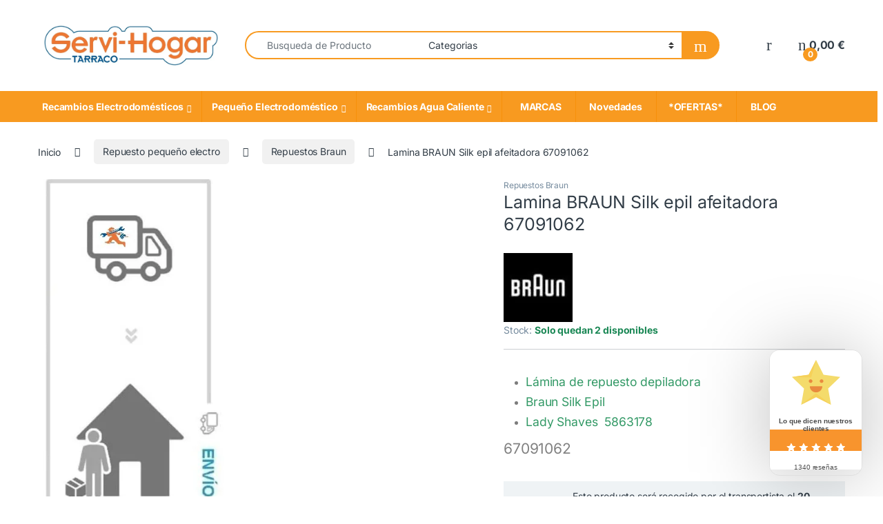

--- FILE ---
content_type: text/html; charset=UTF-8
request_url: https://www.servihogartarraco.com/producto/lamina-braun-silk-epil-afeitadora-67091062/
body_size: 36839
content:
<!DOCTYPE html><html lang="es"><head><meta charset="UTF-8"><meta name="viewport" content="width=device-width, initial-scale=1"><link rel="profile" href="https://gmpg.org/xfn/11"><link rel="pingback" href="https://www.servihogartarraco.com/xmlrpc.php"><link rel="dns-prefetch" href="//cdn.hu-manity.co" />
 <script type="text/javascript">var huOptions = {"appID":"wwwservihogartarracocom-094280e","currentLanguage":"es","blocking":false,"globalCookie":false,"isAdmin":false,"privacyConsent":true,"forms":[]};</script> <script type="text/javascript" src="https://cdn.hu-manity.co/hu-banner.min.js"></script><meta name='robots' content='index, follow, max-image-preview:large, max-snippet:-1, max-video-preview:-1' /><style>img:is([sizes="auto" i],[sizes^="auto," i]){contain-intrinsic-size:3000px 1500px}</style><title>Lamina BRAUN Silk epil afeitadora 67091062</title><meta name="description" content="Lámina de repuesto depiladora Braun Silk Epil Lady Shaves 5863178 67091062" /><link rel="canonical" href="https://www.servihogartarraco.com/producto/lamina-braun-silk-epil-afeitadora-67091062/" /><meta property="og:locale" content="es_ES" /><meta property="og:type" content="product" /><meta property="og:title" content="Lamina BRAUN Silk epil afeitadora 67091062" /><meta property="og:description" content="Lámina de repuesto depiladora    Braun Silk Epil     Lady Shaves  5863178   67091062" /><meta property="og:url" content="https://www.servihogartarraco.com/producto/lamina-braun-silk-epil-afeitadora-67091062/" /><meta property="og:site_name" content="ServiHogar Tarraco - Recambios" /><meta property="article:modified_time" content="2025-11-25T16:37:21+00:00" /><meta property="og:image" content="https://www.servihogartarraco.com/wp-content/uploads/2024/10/LAMINA-BLANCA-CUCHILLA-DEPILADORA.jpg" /><meta property="og:image:width" content="538" /><meta property="og:image:height" content="524" /><meta property="og:image:type" content="image/jpeg" /><meta name="twitter:card" content="summary_large_image" /><meta name="twitter:label1" content="Precio" /><meta name="twitter:data1" content="13,16&nbsp;&euro; Con iva" /><meta name="twitter:label2" content="Disponibilidad" /><meta name="twitter:data2" content="Disponible" /> <script type="application/ld+json" class="yoast-schema-graph">{"@context":"https://schema.org","@graph":[{"@type":["WebPage","ItemPage"],"@id":"https://www.servihogartarraco.com/producto/lamina-braun-silk-epil-afeitadora-67091062/","url":"https://www.servihogartarraco.com/producto/lamina-braun-silk-epil-afeitadora-67091062/","name":"Lamina BRAUN Silk epil afeitadora 67091062","isPartOf":{"@id":"https://www.servihogartarraco.com/#website"},"primaryImageOfPage":{"@id":"https://www.servihogartarraco.com/producto/lamina-braun-silk-epil-afeitadora-67091062/#primaryimage"},"image":{"@id":"https://www.servihogartarraco.com/producto/lamina-braun-silk-epil-afeitadora-67091062/#primaryimage"},"thumbnailUrl":"https://www.servihogartarraco.com/wp-content/uploads/2024/10/LAMINA-BLANCA-CUCHILLA-DEPILADORA.jpg","breadcrumb":{"@id":"https://www.servihogartarraco.com/producto/lamina-braun-silk-epil-afeitadora-67091062/#breadcrumb"},"inLanguage":"es","potentialAction":{"@type":"BuyAction","target":"https://www.servihogartarraco.com/producto/lamina-braun-silk-epil-afeitadora-67091062/"}},{"@type":"ImageObject","inLanguage":"es","@id":"https://www.servihogartarraco.com/producto/lamina-braun-silk-epil-afeitadora-67091062/#primaryimage","url":"https://www.servihogartarraco.com/wp-content/uploads/2024/10/LAMINA-BLANCA-CUCHILLA-DEPILADORA.jpg","contentUrl":"https://www.servihogartarraco.com/wp-content/uploads/2024/10/LAMINA-BLANCA-CUCHILLA-DEPILADORA.jpg","width":538,"height":524},{"@type":"BreadcrumbList","@id":"https://www.servihogartarraco.com/producto/lamina-braun-silk-epil-afeitadora-67091062/#breadcrumb","itemListElement":[{"@type":"ListItem","position":1,"name":"Portada","item":"https://www.servihogartarraco.com/"},{"@type":"ListItem","position":2,"name":"Tienda Repuestos Electrodomésticos","item":"https://www.servihogartarraco.com/tienda-recambios/"},{"@type":"ListItem","position":3,"name":"Lamina BRAUN Silk epil afeitadora 67091062"}]},{"@type":"WebSite","@id":"https://www.servihogartarraco.com/#website","url":"https://www.servihogartarraco.com/","name":"ServiHogar Tarraco - Recambios","description":"Recambio electrodomésticos","publisher":{"@id":"https://www.servihogartarraco.com/#organization"},"potentialAction":[{"@type":"SearchAction","target":{"@type":"EntryPoint","urlTemplate":"https://www.servihogartarraco.com/?s={search_term_string}"},"query-input":{"@type":"PropertyValueSpecification","valueRequired":true,"valueName":"search_term_string"}}],"inLanguage":"es"},{"@type":"Organization","@id":"https://www.servihogartarraco.com/#organization","name":"SERVI-HOGAR TARRACO S.L","url":"https://www.servihogartarraco.com/","logo":{"@type":"ImageObject","inLanguage":"es","@id":"https://www.servihogartarraco.com/#/schema/logo/image/","url":"https://www.servihogartarraco.com/wp-content/uploads/2018/01/cropped-Logo-NOU-SERVI-HOGAR-fact-4.jpg","contentUrl":"https://www.servihogartarraco.com/wp-content/uploads/2018/01/cropped-Logo-NOU-SERVI-HOGAR-fact-4.jpg","width":497,"height":140,"caption":"SERVI-HOGAR TARRACO S.L"},"image":{"@id":"https://www.servihogartarraco.com/#/schema/logo/image/"},"sameAs":["https://es-es.facebook.com/servihogartarraco"],"hasMerchantReturnPolicy":{"@type":"MerchantReturnPolicy","merchantReturnLink":"https://www.servihogartarraco.com/condiciones-de-uso/"}}]}</script> <meta property="product:brand" content="BRAUN" /><meta property="product:price:amount" content="13.16" /><meta property="product:price:currency" content="EUR" /><meta property="og:availability" content="instock" /><meta property="product:availability" content="instock" /><meta property="product:retailer_item_id" content="133.1361062" /><meta property="product:condition" content="new" /><link rel='dns-prefetch' href='//fonts.googleapis.com' /><link rel='dns-prefetch' href='//www.googletagmanager.com' /><link rel="alternate" type="application/rss+xml" title="ServiHogar Tarraco - Recambios &raquo; Feed" href="https://www.servihogartarraco.com/feed/" /><link rel="alternate" type="application/rss+xml" title="ServiHogar Tarraco - Recambios &raquo; Feed de los comentarios" href="https://www.servihogartarraco.com/comments/feed/" /><link rel="alternate" type="application/rss+xml" title="ServiHogar Tarraco - Recambios &raquo; Comentario Lamina BRAUN Silk epil afeitadora 67091062 del feed" href="https://www.servihogartarraco.com/producto/lamina-braun-silk-epil-afeitadora-67091062/feed/" /> <script type="text/javascript">/*  */
window._wpemojiSettings = {"baseUrl":"https:\/\/s.w.org\/images\/core\/emoji\/16.0.1\/72x72\/","ext":".png","svgUrl":"https:\/\/s.w.org\/images\/core\/emoji\/16.0.1\/svg\/","svgExt":".svg","source":{"concatemoji":"https:\/\/www.servihogartarraco.com\/wp-includes\/js\/wp-emoji-release.min.js?ver=6.8.3"}};
/*! This file is auto-generated */
!function(s,n){var o,i,e;function c(e){try{var t={supportTests:e,timestamp:(new Date).valueOf()};sessionStorage.setItem(o,JSON.stringify(t))}catch(e){}}function p(e,t,n){e.clearRect(0,0,e.canvas.width,e.canvas.height),e.fillText(t,0,0);var t=new Uint32Array(e.getImageData(0,0,e.canvas.width,e.canvas.height).data),a=(e.clearRect(0,0,e.canvas.width,e.canvas.height),e.fillText(n,0,0),new Uint32Array(e.getImageData(0,0,e.canvas.width,e.canvas.height).data));return t.every(function(e,t){return e===a[t]})}function u(e,t){e.clearRect(0,0,e.canvas.width,e.canvas.height),e.fillText(t,0,0);for(var n=e.getImageData(16,16,1,1),a=0;a<n.data.length;a++)if(0!==n.data[a])return!1;return!0}function f(e,t,n,a){switch(t){case"flag":return n(e,"\ud83c\udff3\ufe0f\u200d\u26a7\ufe0f","\ud83c\udff3\ufe0f\u200b\u26a7\ufe0f")?!1:!n(e,"\ud83c\udde8\ud83c\uddf6","\ud83c\udde8\u200b\ud83c\uddf6")&&!n(e,"\ud83c\udff4\udb40\udc67\udb40\udc62\udb40\udc65\udb40\udc6e\udb40\udc67\udb40\udc7f","\ud83c\udff4\u200b\udb40\udc67\u200b\udb40\udc62\u200b\udb40\udc65\u200b\udb40\udc6e\u200b\udb40\udc67\u200b\udb40\udc7f");case"emoji":return!a(e,"\ud83e\udedf")}return!1}function g(e,t,n,a){var r="undefined"!=typeof WorkerGlobalScope&&self instanceof WorkerGlobalScope?new OffscreenCanvas(300,150):s.createElement("canvas"),o=r.getContext("2d",{willReadFrequently:!0}),i=(o.textBaseline="top",o.font="600 32px Arial",{});return e.forEach(function(e){i[e]=t(o,e,n,a)}),i}function t(e){var t=s.createElement("script");t.src=e,t.defer=!0,s.head.appendChild(t)}"undefined"!=typeof Promise&&(o="wpEmojiSettingsSupports",i=["flag","emoji"],n.supports={everything:!0,everythingExceptFlag:!0},e=new Promise(function(e){s.addEventListener("DOMContentLoaded",e,{once:!0})}),new Promise(function(t){var n=function(){try{var e=JSON.parse(sessionStorage.getItem(o));if("object"==typeof e&&"number"==typeof e.timestamp&&(new Date).valueOf()<e.timestamp+604800&&"object"==typeof e.supportTests)return e.supportTests}catch(e){}return null}();if(!n){if("undefined"!=typeof Worker&&"undefined"!=typeof OffscreenCanvas&&"undefined"!=typeof URL&&URL.createObjectURL&&"undefined"!=typeof Blob)try{var e="postMessage("+g.toString()+"("+[JSON.stringify(i),f.toString(),p.toString(),u.toString()].join(",")+"));",a=new Blob([e],{type:"text/javascript"}),r=new Worker(URL.createObjectURL(a),{name:"wpTestEmojiSupports"});return void(r.onmessage=function(e){c(n=e.data),r.terminate(),t(n)})}catch(e){}c(n=g(i,f,p,u))}t(n)}).then(function(e){for(var t in e)n.supports[t]=e[t],n.supports.everything=n.supports.everything&&n.supports[t],"flag"!==t&&(n.supports.everythingExceptFlag=n.supports.everythingExceptFlag&&n.supports[t]);n.supports.everythingExceptFlag=n.supports.everythingExceptFlag&&!n.supports.flag,n.DOMReady=!1,n.readyCallback=function(){n.DOMReady=!0}}).then(function(){return e}).then(function(){var e;n.supports.everything||(n.readyCallback(),(e=n.source||{}).concatemoji?t(e.concatemoji):e.wpemoji&&e.twemoji&&(t(e.twemoji),t(e.wpemoji)))}))}((window,document),window._wpemojiSettings);
/*  */</script> <style id='wp-emoji-styles-inline-css' type='text/css'>img.wp-smiley,img.emoji{display:inline!important;border:none!important;box-shadow:none!important;height:1em!important;width:1em!important;margin:0 0.07em!important;vertical-align:-0.1em!important;background:none!important;padding:0!important}</style><link data-optimized="1" rel='stylesheet' id='wp-block-library-css' href='https://www.servihogartarraco.com/wp-content/litespeed/css/59c11991b3ccee985510d20b0f6fb5f1.css?ver=366ac' type='text/css' media='all' /><style id='classic-theme-styles-inline-css' type='text/css'>/*! This file is auto-generated */
.wp-block-button__link{color:#fff;background-color:#32373c;border-radius:9999px;box-shadow:none;text-decoration:none;padding:calc(.667em + 2px) calc(1.333em + 2px);font-size:1.125em}.wp-block-file__button{background:#32373c;color:#fff;text-decoration:none}</style><style id='woocommerce-gateway-redsys-imagenes-tarjetas-style-inline-css' type='text/css'>.wp-block-create-block-bloques-redsys{padding:2px}.wp-block-redsys-payment-images{align-items:center;display:flex;flex-wrap:nowrap;justify-content:flex-start}</style><link data-optimized="1" rel='stylesheet' id='cr-frontend-css-css' href='https://www.servihogartarraco.com/wp-content/litespeed/css/99622c01f44f28e780374f6faf21b0d9.css?ver=dbe9b' type='text/css' media='all' /><link data-optimized="1" rel='stylesheet' id='cr-badges-css-css' href='https://www.servihogartarraco.com/wp-content/litespeed/css/1239272a45342df6eb691d3132121763.css?ver=d9e65' type='text/css' media='all' /><style id='global-styles-inline-css' type='text/css'>:root{--wp--preset--aspect-ratio--square:1;--wp--preset--aspect-ratio--4-3:4/3;--wp--preset--aspect-ratio--3-4:3/4;--wp--preset--aspect-ratio--3-2:3/2;--wp--preset--aspect-ratio--2-3:2/3;--wp--preset--aspect-ratio--16-9:16/9;--wp--preset--aspect-ratio--9-16:9/16;--wp--preset--color--black:#000000;--wp--preset--color--cyan-bluish-gray:#abb8c3;--wp--preset--color--white:#ffffff;--wp--preset--color--pale-pink:#f78da7;--wp--preset--color--vivid-red:#cf2e2e;--wp--preset--color--luminous-vivid-orange:#ff6900;--wp--preset--color--luminous-vivid-amber:#fcb900;--wp--preset--color--light-green-cyan:#7bdcb5;--wp--preset--color--vivid-green-cyan:#00d084;--wp--preset--color--pale-cyan-blue:#8ed1fc;--wp--preset--color--vivid-cyan-blue:#0693e3;--wp--preset--color--vivid-purple:#9b51e0;--wp--preset--gradient--vivid-cyan-blue-to-vivid-purple:linear-gradient(135deg,rgba(6,147,227,1) 0%,rgb(155,81,224) 100%);--wp--preset--gradient--light-green-cyan-to-vivid-green-cyan:linear-gradient(135deg,rgb(122,220,180) 0%,rgb(0,208,130) 100%);--wp--preset--gradient--luminous-vivid-amber-to-luminous-vivid-orange:linear-gradient(135deg,rgba(252,185,0,1) 0%,rgba(255,105,0,1) 100%);--wp--preset--gradient--luminous-vivid-orange-to-vivid-red:linear-gradient(135deg,rgba(255,105,0,1) 0%,rgb(207,46,46) 100%);--wp--preset--gradient--very-light-gray-to-cyan-bluish-gray:linear-gradient(135deg,rgb(238,238,238) 0%,rgb(169,184,195) 100%);--wp--preset--gradient--cool-to-warm-spectrum:linear-gradient(135deg,rgb(74,234,220) 0%,rgb(151,120,209) 20%,rgb(207,42,186) 40%,rgb(238,44,130) 60%,rgb(251,105,98) 80%,rgb(254,248,76) 100%);--wp--preset--gradient--blush-light-purple:linear-gradient(135deg,rgb(255,206,236) 0%,rgb(152,150,240) 100%);--wp--preset--gradient--blush-bordeaux:linear-gradient(135deg,rgb(254,205,165) 0%,rgb(254,45,45) 50%,rgb(107,0,62) 100%);--wp--preset--gradient--luminous-dusk:linear-gradient(135deg,rgb(255,203,112) 0%,rgb(199,81,192) 50%,rgb(65,88,208) 100%);--wp--preset--gradient--pale-ocean:linear-gradient(135deg,rgb(255,245,203) 0%,rgb(182,227,212) 50%,rgb(51,167,181) 100%);--wp--preset--gradient--electric-grass:linear-gradient(135deg,rgb(202,248,128) 0%,rgb(113,206,126) 100%);--wp--preset--gradient--midnight:linear-gradient(135deg,rgb(2,3,129) 0%,rgb(40,116,252) 100%);--wp--preset--font-size--small:13px;--wp--preset--font-size--medium:20px;--wp--preset--font-size--large:36px;--wp--preset--font-size--x-large:42px;--wp--preset--spacing--20:0.44rem;--wp--preset--spacing--30:0.67rem;--wp--preset--spacing--40:1rem;--wp--preset--spacing--50:1.5rem;--wp--preset--spacing--60:2.25rem;--wp--preset--spacing--70:3.38rem;--wp--preset--spacing--80:5.06rem;--wp--preset--shadow--natural:6px 6px 9px rgba(0, 0, 0, 0.2);--wp--preset--shadow--deep:12px 12px 50px rgba(0, 0, 0, 0.4);--wp--preset--shadow--sharp:6px 6px 0px rgba(0, 0, 0, 0.2);--wp--preset--shadow--outlined:6px 6px 0px -3px rgba(255, 255, 255, 1), 6px 6px rgba(0, 0, 0, 1);--wp--preset--shadow--crisp:6px 6px 0px rgba(0, 0, 0, 1)}:where(.is-layout-flex){gap:.5em}:where(.is-layout-grid){gap:.5em}body .is-layout-flex{display:flex}.is-layout-flex{flex-wrap:wrap;align-items:center}.is-layout-flex>:is(*,div){margin:0}body .is-layout-grid{display:grid}.is-layout-grid>:is(*,div){margin:0}:where(.wp-block-columns.is-layout-flex){gap:2em}:where(.wp-block-columns.is-layout-grid){gap:2em}:where(.wp-block-post-template.is-layout-flex){gap:1.25em}:where(.wp-block-post-template.is-layout-grid){gap:1.25em}.has-black-color{color:var(--wp--preset--color--black)!important}.has-cyan-bluish-gray-color{color:var(--wp--preset--color--cyan-bluish-gray)!important}.has-white-color{color:var(--wp--preset--color--white)!important}.has-pale-pink-color{color:var(--wp--preset--color--pale-pink)!important}.has-vivid-red-color{color:var(--wp--preset--color--vivid-red)!important}.has-luminous-vivid-orange-color{color:var(--wp--preset--color--luminous-vivid-orange)!important}.has-luminous-vivid-amber-color{color:var(--wp--preset--color--luminous-vivid-amber)!important}.has-light-green-cyan-color{color:var(--wp--preset--color--light-green-cyan)!important}.has-vivid-green-cyan-color{color:var(--wp--preset--color--vivid-green-cyan)!important}.has-pale-cyan-blue-color{color:var(--wp--preset--color--pale-cyan-blue)!important}.has-vivid-cyan-blue-color{color:var(--wp--preset--color--vivid-cyan-blue)!important}.has-vivid-purple-color{color:var(--wp--preset--color--vivid-purple)!important}.has-black-background-color{background-color:var(--wp--preset--color--black)!important}.has-cyan-bluish-gray-background-color{background-color:var(--wp--preset--color--cyan-bluish-gray)!important}.has-white-background-color{background-color:var(--wp--preset--color--white)!important}.has-pale-pink-background-color{background-color:var(--wp--preset--color--pale-pink)!important}.has-vivid-red-background-color{background-color:var(--wp--preset--color--vivid-red)!important}.has-luminous-vivid-orange-background-color{background-color:var(--wp--preset--color--luminous-vivid-orange)!important}.has-luminous-vivid-amber-background-color{background-color:var(--wp--preset--color--luminous-vivid-amber)!important}.has-light-green-cyan-background-color{background-color:var(--wp--preset--color--light-green-cyan)!important}.has-vivid-green-cyan-background-color{background-color:var(--wp--preset--color--vivid-green-cyan)!important}.has-pale-cyan-blue-background-color{background-color:var(--wp--preset--color--pale-cyan-blue)!important}.has-vivid-cyan-blue-background-color{background-color:var(--wp--preset--color--vivid-cyan-blue)!important}.has-vivid-purple-background-color{background-color:var(--wp--preset--color--vivid-purple)!important}.has-black-border-color{border-color:var(--wp--preset--color--black)!important}.has-cyan-bluish-gray-border-color{border-color:var(--wp--preset--color--cyan-bluish-gray)!important}.has-white-border-color{border-color:var(--wp--preset--color--white)!important}.has-pale-pink-border-color{border-color:var(--wp--preset--color--pale-pink)!important}.has-vivid-red-border-color{border-color:var(--wp--preset--color--vivid-red)!important}.has-luminous-vivid-orange-border-color{border-color:var(--wp--preset--color--luminous-vivid-orange)!important}.has-luminous-vivid-amber-border-color{border-color:var(--wp--preset--color--luminous-vivid-amber)!important}.has-light-green-cyan-border-color{border-color:var(--wp--preset--color--light-green-cyan)!important}.has-vivid-green-cyan-border-color{border-color:var(--wp--preset--color--vivid-green-cyan)!important}.has-pale-cyan-blue-border-color{border-color:var(--wp--preset--color--pale-cyan-blue)!important}.has-vivid-cyan-blue-border-color{border-color:var(--wp--preset--color--vivid-cyan-blue)!important}.has-vivid-purple-border-color{border-color:var(--wp--preset--color--vivid-purple)!important}.has-vivid-cyan-blue-to-vivid-purple-gradient-background{background:var(--wp--preset--gradient--vivid-cyan-blue-to-vivid-purple)!important}.has-light-green-cyan-to-vivid-green-cyan-gradient-background{background:var(--wp--preset--gradient--light-green-cyan-to-vivid-green-cyan)!important}.has-luminous-vivid-amber-to-luminous-vivid-orange-gradient-background{background:var(--wp--preset--gradient--luminous-vivid-amber-to-luminous-vivid-orange)!important}.has-luminous-vivid-orange-to-vivid-red-gradient-background{background:var(--wp--preset--gradient--luminous-vivid-orange-to-vivid-red)!important}.has-very-light-gray-to-cyan-bluish-gray-gradient-background{background:var(--wp--preset--gradient--very-light-gray-to-cyan-bluish-gray)!important}.has-cool-to-warm-spectrum-gradient-background{background:var(--wp--preset--gradient--cool-to-warm-spectrum)!important}.has-blush-light-purple-gradient-background{background:var(--wp--preset--gradient--blush-light-purple)!important}.has-blush-bordeaux-gradient-background{background:var(--wp--preset--gradient--blush-bordeaux)!important}.has-luminous-dusk-gradient-background{background:var(--wp--preset--gradient--luminous-dusk)!important}.has-pale-ocean-gradient-background{background:var(--wp--preset--gradient--pale-ocean)!important}.has-electric-grass-gradient-background{background:var(--wp--preset--gradient--electric-grass)!important}.has-midnight-gradient-background{background:var(--wp--preset--gradient--midnight)!important}.has-small-font-size{font-size:var(--wp--preset--font-size--small)!important}.has-medium-font-size{font-size:var(--wp--preset--font-size--medium)!important}.has-large-font-size{font-size:var(--wp--preset--font-size--large)!important}.has-x-large-font-size{font-size:var(--wp--preset--font-size--x-large)!important}:where(.wp-block-post-template.is-layout-flex){gap:1.25em}:where(.wp-block-post-template.is-layout-grid){gap:1.25em}:where(.wp-block-columns.is-layout-flex){gap:2em}:where(.wp-block-columns.is-layout-grid){gap:2em}:root :where(.wp-block-pullquote){font-size:1.5em;line-height:1.6}</style><link data-optimized="1" rel='stylesheet' id='contact-form-7-css' href='https://www.servihogartarraco.com/wp-content/litespeed/css/094eaf232e4548929e5092e23fe4fdb0.css?ver=06dc2' type='text/css' media='all' /><link data-optimized="1" rel='stylesheet' id='photoswipe-css' href='https://www.servihogartarraco.com/wp-content/litespeed/css/c5a1880123eb61c6b3d16a7831254f9c.css?ver=5006c' type='text/css' media='all' /><link data-optimized="1" rel='stylesheet' id='photoswipe-default-skin-css' href='https://www.servihogartarraco.com/wp-content/litespeed/css/a1dc9b57c617f27ffd3741ef3ae591f9.css?ver=e797d' type='text/css' media='all' /><style id='woocommerce-inline-inline-css' type='text/css'>.woocommerce form .form-row .required{visibility:visible}</style><link data-optimized="1" rel='stylesheet' id='electro-fonts-css' href='https://www.servihogartarraco.com/wp-content/litespeed/css/0d7556a6fa23464356b6497d4e94bc83.css?ver=4bc83' type='text/css' media='all' /><link data-optimized="1" rel='stylesheet' id='font-electro-css' href='https://www.servihogartarraco.com/wp-content/litespeed/css/52eab062646a69608ef90acfb7d446d0.css?ver=2eb7c' type='text/css' media='all' /><link data-optimized="1" rel='stylesheet' id='fontawesome-css' href='https://www.servihogartarraco.com/wp-content/litespeed/css/02d35287458ddc7b6f3e5db9ca1a7c9d.css?ver=5dd5c' type='text/css' media='all' /><link data-optimized="1" rel='stylesheet' id='animate-css-css' href='https://www.servihogartarraco.com/wp-content/litespeed/css/0c8a59e52c11b5e2979e08fd4e973ab9.css?ver=8f7ce' type='text/css' media='all' /><link data-optimized="1" rel='stylesheet' id='electro-style-css' href='https://www.servihogartarraco.com/wp-content/litespeed/css/e76b93c4ad601f22a3dfa8015654b818.css?ver=90920' type='text/css' media='all' /><link data-optimized="1" rel='stylesheet' id='electro-color-css' href='https://www.servihogartarraco.com/wp-content/litespeed/css/f15433a3b830cc88df9777bb2e03e6fa.css?ver=bb46d' type='text/css' media='all' /><link data-optimized="1" rel='stylesheet' id='pwb-styles-frontend-css' href='https://www.servihogartarraco.com/wp-content/litespeed/css/406d55f1210024382a663c11f4c884c5.css?ver=d30ce' type='text/css' media='all' /><link data-optimized="1" rel='stylesheet' id='descripcion-taxonomias-css' href='https://www.servihogartarraco.com/wp-content/litespeed/css/24259167ed4bff57af72a823beb44f88.css?ver=6a6cc' type='text/css' media='all' /><link data-optimized="1" rel='stylesheet' id='ywcdd_single_product-css' href='https://www.servihogartarraco.com/wp-content/litespeed/css/26cb204389347dec93e1ecb64159f85b.css?ver=f6583' type='text/css' media='all' /><style id='ywcdd_single_product-inline-css' type='text/css'>#ywcdd_info_shipping_date{background:#eff3f5}#ywcdd_info_first_delivery_date{background:#ffdea5}#ywcdd_info_shipping_date .ywcdd_shipping_icon{background-image:url(https://www.servihogartarraco.com/wp-content/plugins/yith-woocommerce-delivery-date-premium/assets/images/truck.png)}#ywcdd_info_first_delivery_date .ywcdd_delivery_icon{background-image:url(https://www.servihogartarraco.com/wp-content/plugins/yith-woocommerce-delivery-date-premium/assets/images/clock.png)}</style> <script type="text/javascript" src="https://www.servihogartarraco.com/wp-includes/js/jquery/jquery.min.js?ver=3.7.1" id="jquery-core-js"></script> <script type="text/javascript" src="https://www.servihogartarraco.com/wp-includes/js/jquery/jquery-migrate.min.js?ver=3.4.1" id="jquery-migrate-js"></script> <script type="text/javascript" src="https://www.servihogartarraco.com/wp-content/plugins/woocommerce/assets/js/jquery-blockui/jquery.blockUI.min.js?ver=2.7.0-wc.10.4.3" id="wc-jquery-blockui-js" defer="defer" data-wp-strategy="defer"></script> <script type="text/javascript" id="wc-add-to-cart-js-extra">/*  */
var wc_add_to_cart_params = {"ajax_url":"\/wp-admin\/admin-ajax.php","wc_ajax_url":"\/?wc-ajax=%%endpoint%%","i18n_view_cart":"Ver carrito","cart_url":"https:\/\/www.servihogartarraco.com\/carro\/","is_cart":"","cart_redirect_after_add":"yes"};
/*  */</script> <script type="text/javascript" src="https://www.servihogartarraco.com/wp-content/plugins/woocommerce/assets/js/frontend/add-to-cart.min.js?ver=10.4.3" id="wc-add-to-cart-js" defer="defer" data-wp-strategy="defer"></script> <script type="text/javascript" src="https://www.servihogartarraco.com/wp-content/plugins/woocommerce/assets/js/zoom/jquery.zoom.min.js?ver=1.7.21-wc.10.4.3" id="wc-zoom-js" defer="defer" data-wp-strategy="defer"></script> <script type="text/javascript" src="https://www.servihogartarraco.com/wp-content/plugins/woocommerce/assets/js/flexslider/jquery.flexslider.min.js?ver=2.7.2-wc.10.4.3" id="wc-flexslider-js" defer="defer" data-wp-strategy="defer"></script> <script type="text/javascript" src="https://www.servihogartarraco.com/wp-content/plugins/woocommerce/assets/js/photoswipe/photoswipe.min.js?ver=4.1.1-wc.10.4.3" id="wc-photoswipe-js" defer="defer" data-wp-strategy="defer"></script> <script type="text/javascript" src="https://www.servihogartarraco.com/wp-content/plugins/woocommerce/assets/js/photoswipe/photoswipe-ui-default.min.js?ver=4.1.1-wc.10.4.3" id="wc-photoswipe-ui-default-js" defer="defer" data-wp-strategy="defer"></script> <script type="text/javascript" id="wc-single-product-js-extra">/*  */
var wc_single_product_params = {"i18n_required_rating_text":"Por favor elige una puntuaci\u00f3n","i18n_rating_options":["1 de 5 estrellas","2 de 5 estrellas","3 de 5 estrellas","4 de 5 estrellas","5 de 5 estrellas"],"i18n_product_gallery_trigger_text":"Ver galer\u00eda de im\u00e1genes a pantalla completa","review_rating_required":"yes","flexslider":{"rtl":false,"animation":"slide","smoothHeight":true,"directionNav":false,"controlNav":true,"slideshow":false,"animationSpeed":500,"animationLoop":false,"allowOneSlide":false},"zoom_enabled":"1","zoom_options":[],"photoswipe_enabled":"1","photoswipe_options":{"shareEl":false,"closeOnScroll":false,"history":false,"hideAnimationDuration":0,"showAnimationDuration":0},"flexslider_enabled":"1"};
/*  */</script> <script type="text/javascript" src="https://www.servihogartarraco.com/wp-content/plugins/woocommerce/assets/js/frontend/single-product.min.js?ver=10.4.3" id="wc-single-product-js" defer="defer" data-wp-strategy="defer"></script> <script type="text/javascript" src="https://www.servihogartarraco.com/wp-content/plugins/woocommerce/assets/js/js-cookie/js.cookie.min.js?ver=2.1.4-wc.10.4.3" id="wc-js-cookie-js" defer="defer" data-wp-strategy="defer"></script> <script type="text/javascript" id="woocommerce-js-extra">/*  */
var woocommerce_params = {"ajax_url":"\/wp-admin\/admin-ajax.php","wc_ajax_url":"\/?wc-ajax=%%endpoint%%","i18n_password_show":"Mostrar contrase\u00f1a","i18n_password_hide":"Ocultar contrase\u00f1a"};
/*  */</script> <script type="text/javascript" src="https://www.servihogartarraco.com/wp-content/plugins/woocommerce/assets/js/frontend/woocommerce.min.js?ver=10.4.3" id="woocommerce-js" defer="defer" data-wp-strategy="defer"></script> <script type="text/javascript" id="wc-cart-fragments-js-extra">/*  */
var wc_cart_fragments_params = {"ajax_url":"\/wp-admin\/admin-ajax.php","wc_ajax_url":"\/?wc-ajax=%%endpoint%%","cart_hash_key":"wc_cart_hash_ea27fd5cb5e7a664c8d600f9e0105740","fragment_name":"wc_fragments_ea27fd5cb5e7a664c8d600f9e0105740","request_timeout":"5000"};
/*  */</script> <script type="text/javascript" src="https://www.servihogartarraco.com/wp-content/plugins/woocommerce/assets/js/frontend/cart-fragments.min.js?ver=10.4.3" id="wc-cart-fragments-js" defer="defer" data-wp-strategy="defer"></script> <link rel="https://api.w.org/" href="https://www.servihogartarraco.com/wp-json/" /><link rel="alternate" title="JSON" type="application/json" href="https://www.servihogartarraco.com/wp-json/wp/v2/product/138589" /><link rel="EditURI" type="application/rsd+xml" title="RSD" href="https://www.servihogartarraco.com/xmlrpc.php?rsd" /><meta name="generator" content="WordPress 6.8.3" /><meta name="generator" content="WooCommerce 10.4.3" /><link rel='shortlink' href='https://www.servihogartarraco.com/?p=138589' /><link rel="alternate" title="oEmbed (JSON)" type="application/json+oembed" href="https://www.servihogartarraco.com/wp-json/oembed/1.0/embed?url=https%3A%2F%2Fwww.servihogartarraco.com%2Fproducto%2Flamina-braun-silk-epil-afeitadora-67091062%2F" /><link rel="alternate" title="oEmbed (XML)" type="text/xml+oembed" href="https://www.servihogartarraco.com/wp-json/oembed/1.0/embed?url=https%3A%2F%2Fwww.servihogartarraco.com%2Fproducto%2Flamina-braun-silk-epil-afeitadora-67091062%2F&#038;format=xml" /><meta name="generator" content="Redux 4.5.9" /><meta name="generator" content="Site Kit by Google 1.168.0" /> <script>window.dataLayer=window.dataLayer||[];function gtag(){dataLayer.push(arguments);}gtag("consent","default",{"ad_storage":"denied","analytics_storage":"denied","personalization_storage":"denied","functionality_storage":"granted","security_storage":"granted"});window.dataLayer.push({event:"consent_initialized",consent_status:"pending"});</script> <script>(function(w,d,s,l,i){w[l]=w[l]||[];w[l].push({"gtm.start":new Date().getTime(),event:"gtm.js"});var f=d.getElementsByTagName(s)[0],j=d.createElement(s),dl=l!="dataLayer"?"&l="+l:"";j.async=true;j.src="https://www.googletagmanager.com/gtm.js?id="+i+dl;f.parentNode.insertBefore(j,f);})(window,document,"script","dataLayer","GTM-ML8527M");</script> <script>(function(){window.dataLayer=window.dataLayer||[];function gtag(){dataLayer.push(arguments);}function readHu(){try{const c=document.cookie.split("; ").find(e=>e.startsWith("hu-consent="));if(!c)return null;return JSON.parse(decodeURIComponent(c.split("=")[1])||"{}");}catch(e){return null;}}function upd(t){const d=readHu();if(!d||!d.categories)return;const c=d.categories,u={"ad_storage":c["4"]?"granted":"denied","analytics_storage":c["3"]?"granted":"denied","ad_personalization":c["4"]?"granted":"denied","ad_user_data":c["4"]?"granted":"denied","personalization_storage":c["2"]?"granted":"denied","functionality_storage":"granted","security_storage":"granted"};gtag("consent","update",u);if(u.ad_user_data==="granted"&&u.ad_storage==="granted"&&u.analytics_storage==="granted"){window.dataLayer.push({event:"consent_granted",consent_status:"granted"});}}const e=readHu();if(e&&e.categories)upd("early_sync");window.addEventListener("DOMContentLoaded",()=>setTimeout(()=>upd("delayed_sync"),600));document.addEventListener("click",e=>{const b=e.target.closest(".hu-consent-accept,.hu-consent-accept-all,.hu-consent-reject,.hu-consent-save");if(b)setTimeout(()=>upd("user_action"),300);});})();</script> <meta name="ti-site-data" content="[base64]" /><meta name="generator" content=" WooCommerce Redsys Gateway v.29.0.0"><meta name="google-site-verification" content="J0w8fMSzzPv6rThjyOI-GyaRWjj0uAWk5OnvMKQbaFU" /> <script>(function(){
  try {
    const params = ['gclid','utm_source','utm_medium','utm_campaign','utm_term','utm_content'];
    const urlParams = new URLSearchParams(window.location.search);
    let updated = false;

    // Guardar los parámetros en cookies si llegan en la URL
    params.forEach(p => {
      const val = urlParams.get(p);
      if(val){
        document.cookie = p + '=' + encodeURIComponent(val) + ';path=/;max-age=' + (60*60*24*90) + ';SameSite=None;Secure';
        updated = true;
      }
    });

    // Recuperar siempre los valores de las cookies y empujarlos al dataLayer
    const cookieData = {};
    params.forEach(p => {
      const match = document.cookie.match(new RegExp('(?:^|; )' + p + '=([^;]*)'));
      if(match && match[1]) cookieData[p] = decodeURIComponent(match[1]);
    });

    if(Object.keys(cookieData).length){
      window.dataLayer = window.dataLayer || [];
      window.dataLayer.push(Object.assign({event: 'utm_params_available'}, cookieData));
    }

    // Opcional: si acabamos de guardar nuevas cookies, registrar evento adicional
    if(updated){
      window.dataLayer = window.dataLayer || [];
      window.dataLayer.push({event: 'utm_params_stored'});
    }

  } catch(e){
    console.error('UTM/GCLID tracking error', e);
  }
})();</script> <noscript><style>.woocommerce-product-gallery{ opacity: 1 !important; }</style></noscript><style type="text/css" id="custom-background-css">body.custom-background{background-color:#fff}</style><link rel="icon" href="https://www.servihogartarraco.com/wp-content/uploads/2015/12/cropped-Nino-Color-SERVI-HOGAR-1-32x32.jpg" sizes="32x32" /><link rel="icon" href="https://www.servihogartarraco.com/wp-content/uploads/2015/12/cropped-Nino-Color-SERVI-HOGAR-1-192x192.jpg" sizes="192x192" /><link rel="apple-touch-icon" href="https://www.servihogartarraco.com/wp-content/uploads/2015/12/cropped-Nino-Color-SERVI-HOGAR-1-180x180.jpg" /><meta name="msapplication-TileImage" content="https://www.servihogartarraco.com/wp-content/uploads/2015/12/cropped-Nino-Color-SERVI-HOGAR-1-270x270.jpg" /><style type="text/css" id="wp-custom-css">@media (min-width:1024px){.section-product-cards-carousel .woocommerce-loop-product__title{height:7.57144em}.footer-widgets{display:none}div.novedades-product-list .wc-block-grid__product-title{font-size:13px}div.novedades-product-list .electro-price{font-size:12px}}@media (max-width:767px){.footer-widgets{display:block!important}}.desc-tax a{color:#f89a20;transition:background .6s,color .6s}.desc-tax a:hover{background-color:#000;border-radius:3px;padding:3px;color:#fff}</style></head><body data-rsssl=1 class="wp-singular product-template-default single single-product postid-138589 custom-background wp-custom-logo wp-theme-electro wp-child-theme-electro-child theme-electro cookies-not-set woocommerce woocommerce-page woocommerce-no-js group-blog left-sidebar normal sticky-single-add-to-cart-mobile"><div class="off-canvas-wrapper w-100 position-relative"><div id="page" class="hfeed site">
<a class="skip-link screen-reader-text visually-hidden" href="#site-navigation">Saltar a navegación</a>
<a class="skip-link screen-reader-text visually-hidden" href="#content">saltar al contenido</a><header id="masthead" class="site-header header-v3 stick-this"><div class="container hidden-lg-down d-none d-xl-block"><div class="masthead row align-items-center"><div class="header-logo-area d-flex justify-content-between align-items-center"><div class="header-site-branding">
<a href="https://www.servihogartarraco.com/" class="header-logo-link">
<img src="https://www.servihogartarraco.com/wp-content/uploads/2024/09/logo-servi.png.webp" alt="ServiHogar Tarraco - Recambios" class="img-header-logo" width="1323" height="371" />
</a></div><div class="off-canvas-navigation-wrapper off-canvas-hide-in-desktop d-xl-none"><div class="off-canvas-navbar-toggle-buttons clearfix">
<button class="navbar-toggler navbar-toggle-hamburger " type="button">
<i class="ec ec-menu"></i>
</button>
<button class="navbar-toggler navbar-toggle-close " type="button">
<i class="ec ec-close-remove"></i>
</button></div><div class="off-canvas-navigation
light" id="default-oc-header"><ul id="menu-menu-2-movil" class="nav nav-inline yamm"><li id="menu-item-98176" class="menu-item menu-item-type-custom menu-item-object-custom menu-item-98176"><a title="Repuestos Lavadora" href="https://www.servihogartarraco.com/categoria-producto/repuesto-lavadora/">Repuestos Lavadora</a></li><li id="menu-item-98177" class="menu-item menu-item-type-custom menu-item-object-custom menu-item-98177"><a title="Repuestos Lavavajillas" href="https://www.servihogartarraco.com/categoria-producto/repuesto-lavavajillas/">Repuestos Lavavajillas</a></li><li id="menu-item-98178" class="menu-item menu-item-type-custom menu-item-object-custom menu-item-98178"><a title="Repuestos Secadora" href="https://www.servihogartarraco.com/categoria-producto/repuesto-secadora/">Repuestos Secadora</a></li><li id="menu-item-98179" class="menu-item menu-item-type-custom menu-item-object-custom menu-item-98179"><a title="Repuestos Frigorífico" href="https://www.servihogartarraco.com/categoria-producto/recambios-frigorifico/">Repuestos Frigorífico</a></li><li id="menu-item-1532" class="menu-item menu-item-type-taxonomy menu-item-object-product_cat menu-item-1532"><a title="Repuestos Encimera" href="https://www.servihogartarraco.com/categoria-producto/repuestos-encimera/">Repuestos Encimera</a></li><li id="menu-item-98181" class="menu-item menu-item-type-custom menu-item-object-custom menu-item-98181"><a title="Repuestos Vitroceramica" href="https://www.servihogartarraco.com/categoria-producto/recambio-vitroceramica/">Repuestos Vitroceramica</a></li><li id="menu-item-1528" class="menu-item menu-item-type-taxonomy menu-item-object-product_cat menu-item-1528"><a title="Repuestos Horno" href="https://www.servihogartarraco.com/categoria-producto/recambios-horno/">Repuestos Horno</a></li><li id="menu-item-1583" class="menu-item menu-item-type-taxonomy menu-item-object-product_cat menu-item-1583"><a title="Repuestos Microondas" href="https://www.servihogartarraco.com/categoria-producto/repuestos-microondas/">Repuestos Microondas</a></li><li id="menu-item-1574" class="menu-item menu-item-type-taxonomy menu-item-object-product_cat menu-item-1574"><a title="Repuestos Campana" href="https://www.servihogartarraco.com/categoria-producto/recambios-campana/">Repuestos Campana</a></li><li id="menu-item-1584" class="menu-item menu-item-type-taxonomy menu-item-object-product_cat menu-item-1584"><a title="Repuestos Termo" href="https://www.servihogartarraco.com/categoria-producto/agua-caliente/recambios-termo-electrico/">Repuestos Termo</a></li><li id="menu-item-98180" class="menu-item menu-item-type-custom menu-item-object-custom menu-item-98180"><a title="Repuestos Calentador" href="https://www.servihogartarraco.com/categoria-producto/agua-caliente/rencambios-calentador/">Repuestos Calentador</a></li><li id="menu-item-1536" class="menu-item menu-item-type-taxonomy menu-item-object-product_cat current-product-ancestor menu-item-1536"><a title="Repuestos pequeño electro" href="https://www.servihogartarraco.com/categoria-producto/recambios-pae/">Repuestos pequeño electro</a></li><li id="menu-item-166286" class="menu-item menu-item-type-custom menu-item-object-custom menu-item-166286"><a title="* OFERTAS *" href="https://www.servihogartarraco.com/categoria-producto/ofertas/">* OFERTAS *</a></li></ul></div></div></div><form class="navbar-search col" method="get" action="https://www.servihogartarraco.com/" autocomplete="off">
<label class="sr-only screen-reader-text visually-hidden" for="search">Buscar:</label><div class="input-group"><div class="input-search-field">
<input type="text" id="search" class="form-control search-field product-search-field" dir="ltr" value="" name="s" placeholder="Busqueda de Producto" autocomplete="off" /></div><div class="input-group-addon search-categories d-flex">
<select  name='product_cat' id='electro_header_search_categories_dropdown' class='postform resizeselect'><option value='0' selected='selected'>Categorias</option><option class="level-0" value="recambios-frigorifico">Recambios Frigorífico</option><option class="level-1" value="tiradores">&nbsp;&nbsp;&nbsp;Tirador Puerta Frigorífico</option><option class="level-2" value="aeg-electrolux-zanussi-tiradores">&nbsp;&nbsp;&nbsp;&nbsp;&nbsp;&nbsp;Tirador Frigorífico AEG ELECTROLUX ZANUSSI</option><option class="level-2" value="ariston-indesit-whirlpool-tiradores">&nbsp;&nbsp;&nbsp;&nbsp;&nbsp;&nbsp;Tirador Frigorífico WHIRLPOOL</option><option class="level-2" value="aspes-edesa-fagor-tiradores">&nbsp;&nbsp;&nbsp;&nbsp;&nbsp;&nbsp;Tirador Frigorífico EDESA FAGOR</option><option class="level-2" value="beko-grundig-tiradores">&nbsp;&nbsp;&nbsp;&nbsp;&nbsp;&nbsp;Tirador frigorífico BEKO Grundig</option><option class="level-2" value="samsung-tiradores">&nbsp;&nbsp;&nbsp;&nbsp;&nbsp;&nbsp;Tirador puerta Samsung</option><option class="level-2" value="liebherr">&nbsp;&nbsp;&nbsp;&nbsp;&nbsp;&nbsp;Tirador frigorífico Liebherr</option><option class="level-2" value="miele">&nbsp;&nbsp;&nbsp;&nbsp;&nbsp;&nbsp;Tirador Puerta Frigorífico MIELE</option><option class="level-2" value="universal">&nbsp;&nbsp;&nbsp;&nbsp;&nbsp;&nbsp;Tirador frigorífico UNIVERSAL</option><option class="level-2" value="hisense">&nbsp;&nbsp;&nbsp;&nbsp;&nbsp;&nbsp;Tirador frigorífico HISENSE</option><option class="level-2" value="teka">&nbsp;&nbsp;&nbsp;&nbsp;&nbsp;&nbsp;Tirador Puerta Fridorífico TEKA</option><option class="level-2" value="tirador-frigorifico-balay">&nbsp;&nbsp;&nbsp;&nbsp;&nbsp;&nbsp;Tirador frigorífico Balay</option><option class="level-2" value="tirador-frigorifico-bosch">&nbsp;&nbsp;&nbsp;&nbsp;&nbsp;&nbsp;Tirador frigorífico Bosch</option><option class="level-1" value="modulosfr">&nbsp;&nbsp;&nbsp;Módulos frio</option><option class="level-1" value="botellero-y-bandejas">&nbsp;&nbsp;&nbsp;Botellero y bandejas</option><option class="level-2" value="fagor-edesa-aspes">&nbsp;&nbsp;&nbsp;&nbsp;&nbsp;&nbsp;Estante Botellero FAGOR</option><option class="level-2" value="liebherr-botellero-y-bandejas">&nbsp;&nbsp;&nbsp;&nbsp;&nbsp;&nbsp;Estante Botellero LIEBHERR</option><option class="level-2" value="beko-grundig-altus">&nbsp;&nbsp;&nbsp;&nbsp;&nbsp;&nbsp;Botelleros BEKO GRUNDIG</option><option class="level-2" value="indesit-ariston-whirlpool">&nbsp;&nbsp;&nbsp;&nbsp;&nbsp;&nbsp;Estante Botellero WHIRLPOOL</option><option class="level-2" value="samsung-lg">&nbsp;&nbsp;&nbsp;&nbsp;&nbsp;&nbsp;SAMSUNG LG</option><option class="level-2" value="electrolux-zanussi-aeg">&nbsp;&nbsp;&nbsp;&nbsp;&nbsp;&nbsp;Botellero ELECTROLUX ZANUSSI</option><option class="level-2" value="estantes-botellero-balay">&nbsp;&nbsp;&nbsp;&nbsp;&nbsp;&nbsp;Estante Botellero BALAY</option><option class="level-2" value="estantes-botellero-bosch">&nbsp;&nbsp;&nbsp;&nbsp;&nbsp;&nbsp;Estante Botellero BOSCH</option><option class="level-2" value="estantes-botellero-siemens">&nbsp;&nbsp;&nbsp;&nbsp;&nbsp;&nbsp;Estante Botellero SIEMENS</option><option class="level-2" value="estante-botellero-edesa-aspes">&nbsp;&nbsp;&nbsp;&nbsp;&nbsp;&nbsp;Estante Botellero EDESA ASPES</option><option class="level-2" value="estante-botellero-candy">&nbsp;&nbsp;&nbsp;&nbsp;&nbsp;&nbsp;Estante Botellero CANDY</option><option class="level-2" value="estante-botelleros-hisense">&nbsp;&nbsp;&nbsp;&nbsp;&nbsp;&nbsp;Estante Botelleros HISENSE</option><option class="level-2" value="botellero-ariston-indesit">&nbsp;&nbsp;&nbsp;&nbsp;&nbsp;&nbsp;Botellero ARISTON INDESIT</option><option class="level-1" value="burlete">&nbsp;&nbsp;&nbsp;Junta Burlete Frigorífico</option><option class="level-1" value="termostatos-y-sondas">&nbsp;&nbsp;&nbsp;Termostatos Sondas Termofusibles</option><option class="level-2" value="termostato-conservacion">&nbsp;&nbsp;&nbsp;&nbsp;&nbsp;&nbsp;Termostato Conservación</option><option class="level-2" value="termostato-congelacion">&nbsp;&nbsp;&nbsp;&nbsp;&nbsp;&nbsp;Termostato Congelación</option><option class="level-2" value="fusible-termico-frigorifico">&nbsp;&nbsp;&nbsp;&nbsp;&nbsp;&nbsp;Fusible Térmico Frigorífico</option><option class="level-1" value="cajones">&nbsp;&nbsp;&nbsp;Cajón Frigorífico</option><option class="level-2" value="cajones-congelador">&nbsp;&nbsp;&nbsp;&nbsp;&nbsp;&nbsp;Cajones Congelador</option><option class="level-3" value="cajones-congelador-fagor">&nbsp;&nbsp;&nbsp;&nbsp;&nbsp;&nbsp;&nbsp;&nbsp;&nbsp;Cajones congelador Fagor</option><option class="level-3" value="cajones-congelador-edesa">&nbsp;&nbsp;&nbsp;&nbsp;&nbsp;&nbsp;&nbsp;&nbsp;&nbsp;Cajónes congelador Edesa</option><option class="level-2" value="cajones-verduras">&nbsp;&nbsp;&nbsp;&nbsp;&nbsp;&nbsp;Cajones Verduras</option><option class="level-2" value="cajon-nevera-bosch">&nbsp;&nbsp;&nbsp;&nbsp;&nbsp;&nbsp;Cajón Nevera Bosch</option><option class="level-2" value="cajon-frigorifico-fagor">&nbsp;&nbsp;&nbsp;&nbsp;&nbsp;&nbsp;Cajón Frigorífico Fagor</option><option class="level-2" value="cajon-frigorifico-balay">&nbsp;&nbsp;&nbsp;&nbsp;&nbsp;&nbsp;Cajón Frigorífico Balay</option><option class="level-2" value="cajon-frigorifico-liebherr">&nbsp;&nbsp;&nbsp;&nbsp;&nbsp;&nbsp;Cajón Frigorífico Liebherr</option><option class="level-1" value="herramientas">&nbsp;&nbsp;&nbsp;Herramientas</option><option class="level-1" value="ventiladores-y-motores">&nbsp;&nbsp;&nbsp;Ventiladores Frigorífico</option><option class="level-1" value="filtros-recambios-frigorifico">&nbsp;&nbsp;&nbsp;Filtros frigorífico</option><option class="level-1" value="condensadores-recambios-frigorifico">&nbsp;&nbsp;&nbsp;Condensadores Compresor</option><option class="level-2" value="condensador-aire-acondicionado">&nbsp;&nbsp;&nbsp;&nbsp;&nbsp;&nbsp;Condensador Aire Acondicionado</option><option class="level-1" value="gas-refrigerante">&nbsp;&nbsp;&nbsp;Gas Refrigerante</option><option class="level-1" value="interruptores">&nbsp;&nbsp;&nbsp;Interruptores</option><option class="level-1" value="resistencia-frio">&nbsp;&nbsp;&nbsp;Resistencia frigorífico</option><option class="level-1" value="compresor">&nbsp;&nbsp;&nbsp;Compresor Frigorífico</option><option class="level-1" value="bisagras-recambios-frigorifico">&nbsp;&nbsp;&nbsp;Bisagra Frigorífico</option><option class="level-1" value="dispensadores">&nbsp;&nbsp;&nbsp;Dispensadores Frigorífico</option><option class="level-1" value="damper-termostato">&nbsp;&nbsp;&nbsp;Dámper Frigorífico</option><option class="level-1" value="bombilla-frigorifico">&nbsp;&nbsp;&nbsp;Bombilla Frigorífico</option><option class="level-0" value="recambios-horno">Recambios Horno</option><option class="level-1" value="temporizadores">&nbsp;&nbsp;&nbsp;Temporizadores Horno</option><option class="level-1" value="selectorho">&nbsp;&nbsp;&nbsp;Selectores y Conmutadores horno</option><option class="level-2" value="teka-selectorho">&nbsp;&nbsp;&nbsp;&nbsp;&nbsp;&nbsp;Selectores y Conmutadores TEKA</option><option class="level-2" value="beko-selectorho">&nbsp;&nbsp;&nbsp;&nbsp;&nbsp;&nbsp;Selectores y Conmutadores BEKO</option><option class="level-2" value="fagor-selectorho">&nbsp;&nbsp;&nbsp;&nbsp;&nbsp;&nbsp;Selectores y conmutadores FAGOR</option><option class="level-2" value="balay-selectorho">&nbsp;&nbsp;&nbsp;&nbsp;&nbsp;&nbsp;Selectores y conmutadores BALAY</option><option class="level-2" value="bosch-selectorho">&nbsp;&nbsp;&nbsp;&nbsp;&nbsp;&nbsp;Selectores y Conmutadores BOSCH</option><option class="level-2" value="siemens-selectorho">&nbsp;&nbsp;&nbsp;&nbsp;&nbsp;&nbsp;Selector Horno SIEMENS</option><option class="level-2" value="corbero-selectorho">&nbsp;&nbsp;&nbsp;&nbsp;&nbsp;&nbsp;Selector Horno CORBERO ZANUSSI</option><option class="level-2" value="electrolux-selectorho">&nbsp;&nbsp;&nbsp;&nbsp;&nbsp;&nbsp;Selector Horno ELECTROLUX</option><option class="level-2" value="edesa-selectorho">&nbsp;&nbsp;&nbsp;&nbsp;&nbsp;&nbsp;Selectores y Conmutadores EDESA</option><option class="level-2" value="aspes-selectorho">&nbsp;&nbsp;&nbsp;&nbsp;&nbsp;&nbsp;Selectores y Conmutadores ASPES</option><option class="level-2" value="selector-horno-varios">&nbsp;&nbsp;&nbsp;&nbsp;&nbsp;&nbsp;Selector Horno Varios</option><option class="level-1" value="resistencias">&nbsp;&nbsp;&nbsp;Resistencias Horno</option><option class="level-2" value="resistencias-horno-balay">&nbsp;&nbsp;&nbsp;&nbsp;&nbsp;&nbsp;Resistencias horno BALAY</option><option class="level-2" value="resistencias-horno-zanussi">&nbsp;&nbsp;&nbsp;&nbsp;&nbsp;&nbsp;Resistencias horno ZANUSSI</option><option class="level-2" value="beko-grundig-resistencias">&nbsp;&nbsp;&nbsp;&nbsp;&nbsp;&nbsp;Resistencias horno BEKO GRUNDIG</option><option class="level-2" value="ariston-indesit-whirlpool">&nbsp;&nbsp;&nbsp;&nbsp;&nbsp;&nbsp;Resistencias Horno Indesit Whirlpool</option><option class="level-2" value="resistencias-horno-aspes">&nbsp;&nbsp;&nbsp;&nbsp;&nbsp;&nbsp;Resistencias horno ASPES</option><option class="level-2" value="vestel-resistencias">&nbsp;&nbsp;&nbsp;&nbsp;&nbsp;&nbsp;Resistencias Horno VESTEL</option><option class="level-2" value="candy-hoover-otsein-resistencias">&nbsp;&nbsp;&nbsp;&nbsp;&nbsp;&nbsp;Resistencias horno CANDY HOOVER</option><option class="level-2" value="resistencias-teka">&nbsp;&nbsp;&nbsp;&nbsp;&nbsp;&nbsp;Resistencias horno TEKA</option><option class="level-2" value="corbero">&nbsp;&nbsp;&nbsp;&nbsp;&nbsp;&nbsp;Resistencias horno CORBERO</option><option class="level-2" value="smeg">&nbsp;&nbsp;&nbsp;&nbsp;&nbsp;&nbsp;Resistencias Horno SMEG</option><option class="level-2" value="cata-nodor">&nbsp;&nbsp;&nbsp;&nbsp;&nbsp;&nbsp;Resistencias horno CATA NODOR</option><option class="level-2" value="resistencia-horno-fagor">&nbsp;&nbsp;&nbsp;&nbsp;&nbsp;&nbsp;Resistencias horno FAGOR</option><option class="level-2" value="resistencias-horno-bosch">&nbsp;&nbsp;&nbsp;&nbsp;&nbsp;&nbsp;Resistencias horno BOSCH</option><option class="level-2" value="resistencias-horno-siemens">&nbsp;&nbsp;&nbsp;&nbsp;&nbsp;&nbsp;Resistencias horno SIEMENS</option><option class="level-2" value="resistencias-horno-aeg">&nbsp;&nbsp;&nbsp;&nbsp;&nbsp;&nbsp;Resistencias horno AEG</option><option class="level-2" value="resistencias-horno-electrolux">&nbsp;&nbsp;&nbsp;&nbsp;&nbsp;&nbsp;Resistencias horno ELECTROLUX</option><option class="level-2" value="resistencia-horno-edesa">&nbsp;&nbsp;&nbsp;&nbsp;&nbsp;&nbsp;Resistencias horno EDESA</option><option class="level-1" value="rejillaybandeja">&nbsp;&nbsp;&nbsp;Parrillas Horno</option><option class="level-2" value="rejilla-horno-aspes">&nbsp;&nbsp;&nbsp;&nbsp;&nbsp;&nbsp;REJILLA HORNO ASPES</option><option class="level-2" value="rejilla-horno-edesa">&nbsp;&nbsp;&nbsp;&nbsp;&nbsp;&nbsp;REJILLA HORNO EDESA</option><option class="level-2" value="fagor-rejillaybandeja">&nbsp;&nbsp;&nbsp;&nbsp;&nbsp;&nbsp;Parrilla Horno FAGOR</option><option class="level-2" value="rejilla-horno-balay">&nbsp;&nbsp;&nbsp;&nbsp;&nbsp;&nbsp;REJILLA HORNO BALAY</option><option class="level-2" value="rejilla-horno-bosch">&nbsp;&nbsp;&nbsp;&nbsp;&nbsp;&nbsp;REJILLA HORNO BOSCH</option><option class="level-2" value="siemens-rejillaybandeja">&nbsp;&nbsp;&nbsp;&nbsp;&nbsp;&nbsp;Parrilla para horno SIEMENS</option><option class="level-2" value="rejilla-horno-indesit">&nbsp;&nbsp;&nbsp;&nbsp;&nbsp;&nbsp;REJILLA HORNO INDESIT</option><option class="level-2" value="smeg-rejillaybandeja">&nbsp;&nbsp;&nbsp;&nbsp;&nbsp;&nbsp;Parrilla Horno SMEG</option><option class="level-2" value="universal-rejillaybandeja">&nbsp;&nbsp;&nbsp;&nbsp;&nbsp;&nbsp;Parrillas Horno UNIVERSALES</option><option class="level-2" value="rejilla-horno-teka">&nbsp;&nbsp;&nbsp;&nbsp;&nbsp;&nbsp;REJILLA HORNO TEKA</option><option class="level-2" value="beko-rejillaybandeja">&nbsp;&nbsp;&nbsp;&nbsp;&nbsp;&nbsp;Parrilla Horno BEKO</option><option class="level-1" value="mandos-recambio-horno">&nbsp;&nbsp;&nbsp;Mandos Horno</option><option class="level-2" value="aspes-mandos-recambio-horno">&nbsp;&nbsp;&nbsp;&nbsp;&nbsp;&nbsp;Mandos Horno ASPES</option><option class="level-2" value="edesa-mandos-recambio-horno">&nbsp;&nbsp;&nbsp;&nbsp;&nbsp;&nbsp;Mandos Horno EDESA</option><option class="level-2" value="fagor-mandos-recambio-horno">&nbsp;&nbsp;&nbsp;&nbsp;&nbsp;&nbsp;Mandos Horno FAGOR</option><option class="level-2" value="teka-mandos-recambio-horno">&nbsp;&nbsp;&nbsp;&nbsp;&nbsp;&nbsp;Mandos Horno TEKA</option><option class="level-2" value="smeg-mandos-recambio-horno">&nbsp;&nbsp;&nbsp;&nbsp;&nbsp;&nbsp;Mandos Horno SMEG</option><option class="level-2" value="balay-mandos-recambio-horno">&nbsp;&nbsp;&nbsp;&nbsp;&nbsp;&nbsp;Mandos horno BALAY</option><option class="level-2" value="bosch-mandos-recambio-horno">&nbsp;&nbsp;&nbsp;&nbsp;&nbsp;&nbsp;Mandos Horno BOSCH</option><option class="level-2" value="siemens-mandos-recambio-horno">&nbsp;&nbsp;&nbsp;&nbsp;&nbsp;&nbsp;Mandos horno SIEMENS</option><option class="level-2" value="indesit-mandos-recambio-horno">&nbsp;&nbsp;&nbsp;&nbsp;&nbsp;&nbsp;Mandos horno INDESIT</option><option class="level-1" value="junta-puerta">&nbsp;&nbsp;&nbsp;Junta Puerta Horno</option><option class="level-2" value="aspes">&nbsp;&nbsp;&nbsp;&nbsp;&nbsp;&nbsp;Junta Puerta Horno ASPES</option><option class="level-2" value="edesa">&nbsp;&nbsp;&nbsp;&nbsp;&nbsp;&nbsp;Junta Puerta Horno EDESA</option><option class="level-2" value="fagor-junta-puerta">&nbsp;&nbsp;&nbsp;&nbsp;&nbsp;&nbsp;Junta Puerta Horno FAGOR</option><option class="level-2" value="teka-junta-puerta">&nbsp;&nbsp;&nbsp;&nbsp;&nbsp;&nbsp;Junta Puerta Horno TEKA</option><option class="level-2" value="balay">&nbsp;&nbsp;&nbsp;&nbsp;&nbsp;&nbsp;Junta Puerta Horno BALAY</option><option class="level-2" value="bosch">&nbsp;&nbsp;&nbsp;&nbsp;&nbsp;&nbsp;Junta Puerta Horno BOSCH</option><option class="level-2" value="siemens">&nbsp;&nbsp;&nbsp;&nbsp;&nbsp;&nbsp;Junta puerta horno SIEMENS</option><option class="level-2" value="neff">&nbsp;&nbsp;&nbsp;&nbsp;&nbsp;&nbsp;Junta Puerta Horno NEFF</option><option class="level-2" value="smeg-junta-puerta">&nbsp;&nbsp;&nbsp;&nbsp;&nbsp;&nbsp;Junta Puerta Horno SMEG</option><option class="level-2" value="aeg">&nbsp;&nbsp;&nbsp;&nbsp;&nbsp;&nbsp;Junta Puerta Horno AEG</option><option class="level-2" value="electrolux">&nbsp;&nbsp;&nbsp;&nbsp;&nbsp;&nbsp;Junta Puerta Horno ELECTROLUX</option><option class="level-2" value="zanussi">&nbsp;&nbsp;&nbsp;&nbsp;&nbsp;&nbsp;Junta Puerta Horno ZANUSSI</option><option class="level-2" value="ariston">&nbsp;&nbsp;&nbsp;&nbsp;&nbsp;&nbsp;Junta Horno Indesit Ariston</option><option class="level-1" value="termostatos">&nbsp;&nbsp;&nbsp;Termostatos Cocción Horno</option><option class="level-1" value="bombilla-y-protectores">&nbsp;&nbsp;&nbsp;Bombillas y Protectores de Horno</option><option class="level-1" value="bisagras-horno">&nbsp;&nbsp;&nbsp;Bisagras Horno</option><option class="level-1" value="bandejas-horno">&nbsp;&nbsp;&nbsp;Bandejas Horno</option><option class="level-2" value="teka-bandejas-horno">&nbsp;&nbsp;&nbsp;&nbsp;&nbsp;&nbsp;Bandejas Horno TEKA</option><option class="level-2" value="aspes-bandejas-horno">&nbsp;&nbsp;&nbsp;&nbsp;&nbsp;&nbsp;Bandejas Horno ASPES</option><option class="level-2" value="edesa-bandejas-horno">&nbsp;&nbsp;&nbsp;&nbsp;&nbsp;&nbsp;Bandejas Horno EDESA</option><option class="level-2" value="fagor-bandejas-horno">&nbsp;&nbsp;&nbsp;&nbsp;&nbsp;&nbsp;Bandejas Horno FAGOR</option><option class="level-2" value="balay-bandejas-horno">&nbsp;&nbsp;&nbsp;&nbsp;&nbsp;&nbsp;Bandejas Horno BALAY</option><option class="level-2" value="bosch-bandejas-horno">&nbsp;&nbsp;&nbsp;&nbsp;&nbsp;&nbsp;Bandejas Horno BOSCH</option><option class="level-2" value="siemens-bandejas-horno">&nbsp;&nbsp;&nbsp;&nbsp;&nbsp;&nbsp;Bandejas Horno SIEMENS</option><option class="level-2" value="neff-bandejas-horno">&nbsp;&nbsp;&nbsp;&nbsp;&nbsp;&nbsp;Bandejas Horno NEFF</option><option class="level-2" value="aeg-bandejas-horno">&nbsp;&nbsp;&nbsp;&nbsp;&nbsp;&nbsp;Bandejas Horno AEG</option><option class="level-2" value="electrolux-bandejas-horno">&nbsp;&nbsp;&nbsp;&nbsp;&nbsp;&nbsp;Bandejas Horno ELECTROLUX</option><option class="level-2" value="zanussi-bandejas-horno">&nbsp;&nbsp;&nbsp;&nbsp;&nbsp;&nbsp;Bandejas Horno ZANUSSI</option><option class="level-2" value="ikea">&nbsp;&nbsp;&nbsp;&nbsp;&nbsp;&nbsp;Bandejas Horno IKEA</option><option class="level-2" value="lynx">&nbsp;&nbsp;&nbsp;&nbsp;&nbsp;&nbsp;LYNX</option><option class="level-2" value="smeg-bandejas-horno">&nbsp;&nbsp;&nbsp;&nbsp;&nbsp;&nbsp;Bandejas Horno SMEG</option><option class="level-2" value="vestel-bandejas-horno">&nbsp;&nbsp;&nbsp;&nbsp;&nbsp;&nbsp;Bandejas Horno VESTEL</option><option class="level-2" value="corbero-bandejas-horno">&nbsp;&nbsp;&nbsp;&nbsp;&nbsp;&nbsp;Bandejas Horno CORBERO</option><option class="level-2" value="newpool">&nbsp;&nbsp;&nbsp;&nbsp;&nbsp;&nbsp;Bandejas Horno NEWPOOL</option><option class="level-2" value="beko-bandejas-horno">&nbsp;&nbsp;&nbsp;&nbsp;&nbsp;&nbsp;Bandejas Horno BEKO</option><option class="level-2" value="whirlpool">&nbsp;&nbsp;&nbsp;&nbsp;&nbsp;&nbsp;Bandejas INDESIT WHIRLPOOL</option><option class="level-1" value="ventilacion-horno">&nbsp;&nbsp;&nbsp;Ventilación horno</option><option class="level-1" value="tirador-puerta-horno">&nbsp;&nbsp;&nbsp;Tirador Puerta Horno</option><option class="level-0" value="repuestos-encimera">Repuestos Encimera</option><option class="level-1" value="mandos">&nbsp;&nbsp;&nbsp;Mandos cocina gas</option><option class="level-2" value="mandos-cocina-teka">&nbsp;&nbsp;&nbsp;&nbsp;&nbsp;&nbsp;Mandos cocina Teka</option><option class="level-1" value="quemadores">&nbsp;&nbsp;&nbsp;Tapas Quemador</option><option class="level-2" value="quemadores-teka">&nbsp;&nbsp;&nbsp;&nbsp;&nbsp;&nbsp;Quemadores Teka</option><option class="level-2" value="quemadores-fagor">&nbsp;&nbsp;&nbsp;&nbsp;&nbsp;&nbsp;Quemadores Fagor</option><option class="level-2" value="quemadores-balay">&nbsp;&nbsp;&nbsp;&nbsp;&nbsp;&nbsp;Quemadores Balay</option><option class="level-1" value="inyectores">&nbsp;&nbsp;&nbsp;Inyectores cocina gas</option><option class="level-1" value="parrillas-encimera">&nbsp;&nbsp;&nbsp;Parrillas encimera Gas</option><option class="level-1" value="flexos-y-tubos">&nbsp;&nbsp;&nbsp;Flexos y Tubos</option><option class="level-1" value="tapas-quemadores">&nbsp;&nbsp;&nbsp;Juego Tapas y Quemadores gas</option><option class="level-1" value="bases-quemador">&nbsp;&nbsp;&nbsp;Bases quemador cocina gas</option><option class="level-1" value="termopar">&nbsp;&nbsp;&nbsp;Termopar</option><option class="level-1" value="encendido">&nbsp;&nbsp;&nbsp;Encendido de Cocinas</option><option class="level-1" value="varios-encimera">&nbsp;&nbsp;&nbsp;Varios Encimera</option><option class="level-0" value="recambios-campana">Repuesto Campana</option><option class="level-1" value="teclado">&nbsp;&nbsp;&nbsp;Teclados Botoneras Campana</option><option class="level-1" value="filtrosc">&nbsp;&nbsp;&nbsp;Filtros Metálico Campana</option><option class="level-2" value="filtro-cata-nodor">&nbsp;&nbsp;&nbsp;&nbsp;&nbsp;&nbsp;Filtro Campana Cata Nodor</option><option class="level-2" value="filtros-pando">&nbsp;&nbsp;&nbsp;&nbsp;&nbsp;&nbsp;Filtro Campana Pando</option><option class="level-2" value="filtros-teka">&nbsp;&nbsp;&nbsp;&nbsp;&nbsp;&nbsp;Filtro Campana Teka</option><option class="level-2" value="filtros-fagor-edesa-elica">&nbsp;&nbsp;&nbsp;&nbsp;&nbsp;&nbsp;Filtros Fagor Edesa Elica</option><option class="level-2" value="filtro-whirlpool">&nbsp;&nbsp;&nbsp;&nbsp;&nbsp;&nbsp;Filtro Campana Whirlpool</option><option class="level-2" value="filtro-mepamsa">&nbsp;&nbsp;&nbsp;&nbsp;&nbsp;&nbsp;Filtro Campana Mepamsa</option><option class="level-2" value="filtro-beko">&nbsp;&nbsp;&nbsp;&nbsp;&nbsp;&nbsp;Filtro Campana Beko</option><option class="level-2" value="filtros-campana-balay">&nbsp;&nbsp;&nbsp;&nbsp;&nbsp;&nbsp;Filtro campana Balay</option><option class="level-2" value="filtro-campana-siemens">&nbsp;&nbsp;&nbsp;&nbsp;&nbsp;&nbsp;Filtro campana Siemens</option><option class="level-2" value="filtro-campana-bosch">&nbsp;&nbsp;&nbsp;&nbsp;&nbsp;&nbsp;Filtro campana Bosch</option><option class="level-2" value="filtro-campana-franke">&nbsp;&nbsp;&nbsp;&nbsp;&nbsp;&nbsp;Filtro Campana Franke</option><option class="level-2" value="filtro-campana-aeg-electrolux">&nbsp;&nbsp;&nbsp;&nbsp;&nbsp;&nbsp;Filtro Campana AEG ELECTROLUX</option><option class="level-1" value="difusor-luz">&nbsp;&nbsp;&nbsp;Difusor Luz Campana</option><option class="level-1" value="frontales">&nbsp;&nbsp;&nbsp;Frontales Campana</option><option class="level-2" value="frontal-campana-teka">&nbsp;&nbsp;&nbsp;&nbsp;&nbsp;&nbsp;Frontal campana Teka</option><option class="level-1" value="filtro-carbon">&nbsp;&nbsp;&nbsp;Filtro Carbón Campana</option><option class="level-2" value="filtros-de-carbono-campana-teka">&nbsp;&nbsp;&nbsp;&nbsp;&nbsp;&nbsp;Filtros de carbono campana Teka</option><option class="level-1" value="varios">&nbsp;&nbsp;&nbsp;Varios Campana Extratora</option><option class="level-1" value="luz-campana">&nbsp;&nbsp;&nbsp;Luz Campana</option><option class="level-1" value="motores-recambios-campana">&nbsp;&nbsp;&nbsp;Motores Campana Extractora</option><option class="level-1" value="filtro-papel-o-espuma">&nbsp;&nbsp;&nbsp;Filtro Papel o Espuma Campana</option><option class="level-0" value="repuestos-microondas">Repuestos Microondas</option><option class="level-1" value="platos-microondas">&nbsp;&nbsp;&nbsp;Platos Microondas</option><option class="level-1" value="motor-giraplato">&nbsp;&nbsp;&nbsp;Motor Giraplato</option><option class="level-1" value="bombillas-recambios-microondas">&nbsp;&nbsp;&nbsp;Bombillas para microondas</option><option class="level-1" value="condensador-microondas">&nbsp;&nbsp;&nbsp;Condensador Microondas</option><option class="level-1" value="fusible-microondas">&nbsp;&nbsp;&nbsp;Fusible Microondas</option><option class="level-1" value="magnetron">&nbsp;&nbsp;&nbsp;Magnetrón</option><option class="level-0" value="recambios-pae">Repuesto pequeño electro</option><option class="level-1" value="cafetera">&nbsp;&nbsp;&nbsp;Cafetera</option><option class="level-1" value="productos">&nbsp;&nbsp;&nbsp;Productos Varios</option><option class="level-2" value="limpieza">&nbsp;&nbsp;&nbsp;&nbsp;&nbsp;&nbsp;Limpieza</option><option class="level-2" value="mantenimiento">&nbsp;&nbsp;&nbsp;&nbsp;&nbsp;&nbsp;Mantenimiento</option><option class="level-2" value="pilas">&nbsp;&nbsp;&nbsp;&nbsp;&nbsp;&nbsp;Pilas</option><option class="level-2" value="bombillas">&nbsp;&nbsp;&nbsp;&nbsp;&nbsp;&nbsp;Bombillas</option><option class="level-1" value="dolcegusto">&nbsp;&nbsp;&nbsp;Repuestos Cafeteras Dolce Gusto</option><option class="level-1" value="roomba">&nbsp;&nbsp;&nbsp;Repuestos Roomba</option><option class="level-1" value="recambios-olla">&nbsp;&nbsp;&nbsp;Repuestos Olla</option><option class="level-2" value="valvulas">&nbsp;&nbsp;&nbsp;&nbsp;&nbsp;&nbsp;Válvulas Olla Presión</option><option class="level-2" value="juntas">&nbsp;&nbsp;&nbsp;&nbsp;&nbsp;&nbsp;Juntas Olla Presión</option><option class="level-2" value="mangos">&nbsp;&nbsp;&nbsp;&nbsp;&nbsp;&nbsp;Mangos y Pomos olla presión</option><option class="level-2" value="otros">&nbsp;&nbsp;&nbsp;&nbsp;&nbsp;&nbsp;Otros Olla Presión</option><option class="level-2" value="conos-y-husillos">&nbsp;&nbsp;&nbsp;&nbsp;&nbsp;&nbsp;Conos y Husillos olla presión</option><option class="level-2" value="asa-olla">&nbsp;&nbsp;&nbsp;&nbsp;&nbsp;&nbsp;Asas Olla Presión</option><option class="level-1" value="philips">&nbsp;&nbsp;&nbsp;Repuestos Philips</option><option class="level-1" value="repuestos-braun">&nbsp;&nbsp;&nbsp;Repuestos Braun</option><option class="level-1" value="repuestos-aspiradora-cecotec">&nbsp;&nbsp;&nbsp;Repuestos Aspiradora Cecotec</option><option class="level-1" value="moulinex">&nbsp;&nbsp;&nbsp;Repuestos Moulinex</option><option class="level-1" value="dyson">&nbsp;&nbsp;&nbsp;Repuestos Dyson</option><option class="level-1" value="repuestos-aspiradoras">&nbsp;&nbsp;&nbsp;Repuestos Aspiradoras</option><option class="level-2" value="filtros-de-aspiradora">&nbsp;&nbsp;&nbsp;&nbsp;&nbsp;&nbsp;Filtros de aspiradora</option><option class="level-2" value="tubos-aspirador">&nbsp;&nbsp;&nbsp;&nbsp;&nbsp;&nbsp;Tubos Aspirador</option><option class="level-1" value="mandos-tv">&nbsp;&nbsp;&nbsp;Mandos TV</option><option class="level-1" value="rowenta">&nbsp;&nbsp;&nbsp;Repuestos Rowenta</option><option class="level-1" value="repuestos-aspirador-xiaomi">&nbsp;&nbsp;&nbsp;Repuestos Aspirador XIAOMI</option><option class="level-1" value="repuestos-thermomix">&nbsp;&nbsp;&nbsp;Repuestos Thermomix</option><option class="level-1" value="repuestos-karcher">&nbsp;&nbsp;&nbsp;Repuestos Karcher</option><option class="level-0" value="repuestos-freidora">Repuestos Freidora</option><option class="level-0" value="repuestos-vitroceramica">Repuestos Vitrocerámica</option><option class="level-1" value="selectores-potencia">&nbsp;&nbsp;&nbsp;Selectores Potencia</option><option class="level-1" value="modulos-recambios-encimera">&nbsp;&nbsp;&nbsp;Módulos Vitroceramica</option><option class="level-1" value="resistencias-vitroceramica">&nbsp;&nbsp;&nbsp;Resistencias vitroceramica</option><option class="level-1" value="placa-blindada">&nbsp;&nbsp;&nbsp;Placa Blindada</option><option class="level-1" value="junta-encastre">&nbsp;&nbsp;&nbsp;Junta Encastre</option><option class="level-0" value="agua-caliente">Repuestos Agua Caliente</option><option class="level-1" value="recambios-termo-electrico">&nbsp;&nbsp;&nbsp;Recambios Termo Electrico</option><option class="level-2" value="portavainas">&nbsp;&nbsp;&nbsp;&nbsp;&nbsp;&nbsp;Portavainas Termo Eléctrico</option><option class="level-3" value="portavainas-termo-edesa">&nbsp;&nbsp;&nbsp;&nbsp;&nbsp;&nbsp;&nbsp;&nbsp;&nbsp;Portavainas termo edesa</option><option class="level-3" value="portavainas-termo-fagor">&nbsp;&nbsp;&nbsp;&nbsp;&nbsp;&nbsp;&nbsp;&nbsp;&nbsp;Portavainas termo Fagor</option><option class="level-2" value="termostatos-recambios-termos">&nbsp;&nbsp;&nbsp;&nbsp;&nbsp;&nbsp;Termostatos Termo Eléctrico</option><option class="level-3" value="termostato-termo-edesa">&nbsp;&nbsp;&nbsp;&nbsp;&nbsp;&nbsp;&nbsp;&nbsp;&nbsp;Termostato termo Edesa</option><option class="level-3" value="termostato-termo-fagor">&nbsp;&nbsp;&nbsp;&nbsp;&nbsp;&nbsp;&nbsp;&nbsp;&nbsp;Termostato termo Fagor</option><option class="level-2" value="anodo-magnesio">&nbsp;&nbsp;&nbsp;&nbsp;&nbsp;&nbsp;Anodo Magnesio Termo</option><option class="level-2" value="resistencias-recambios-termos">&nbsp;&nbsp;&nbsp;&nbsp;&nbsp;&nbsp;Resistencias Termo Eléctrico</option><option class="level-3" value="resistencia-termo-ariston">&nbsp;&nbsp;&nbsp;&nbsp;&nbsp;&nbsp;&nbsp;&nbsp;&nbsp;Resistencia termo Ariston</option><option class="level-3" value="resistencia-termo-edesa">&nbsp;&nbsp;&nbsp;&nbsp;&nbsp;&nbsp;&nbsp;&nbsp;&nbsp;Resistencia termo Edesa</option><option class="level-3" value="resistencia-termo-fagor">&nbsp;&nbsp;&nbsp;&nbsp;&nbsp;&nbsp;&nbsp;&nbsp;&nbsp;Resistencia termo Fagor</option><option class="level-2" value="juntas-recambios-termos">&nbsp;&nbsp;&nbsp;&nbsp;&nbsp;&nbsp;Juntas Termo Eléctrico</option><option class="level-2" value="modulos-termo">&nbsp;&nbsp;&nbsp;&nbsp;&nbsp;&nbsp;Módulos Termo Eléctrico</option><option class="level-1" value="recambios-calentador">&nbsp;&nbsp;&nbsp;Recambios Calentador</option><option class="level-2" value="termostatos-rencambios-calendador">&nbsp;&nbsp;&nbsp;&nbsp;&nbsp;&nbsp;Termostatos Calentador gas</option><option class="level-2" value="termopart">&nbsp;&nbsp;&nbsp;&nbsp;&nbsp;&nbsp;Termopar Calentador gas</option><option class="level-2" value="inyectores-rencambios-calendador">&nbsp;&nbsp;&nbsp;&nbsp;&nbsp;&nbsp;Inyectores Calentador</option><option class="level-3" value="chicles-calentador-junkers">&nbsp;&nbsp;&nbsp;&nbsp;&nbsp;&nbsp;&nbsp;&nbsp;&nbsp;Chiclés Calentador Junkers</option><option class="level-2" value="menbranas">&nbsp;&nbsp;&nbsp;&nbsp;&nbsp;&nbsp;Membranas Calentador</option><option class="level-3" value="membrana-calentador-junkers">&nbsp;&nbsp;&nbsp;&nbsp;&nbsp;&nbsp;&nbsp;&nbsp;&nbsp;Membrana Calentador Junkers</option><option class="level-3" value="membrana-calentador-neckar">&nbsp;&nbsp;&nbsp;&nbsp;&nbsp;&nbsp;&nbsp;&nbsp;&nbsp;Membrana Calentador Neckar</option><option class="level-2" value="cuerpo-de-agua">&nbsp;&nbsp;&nbsp;&nbsp;&nbsp;&nbsp;Cuerpos agua calentador</option><option class="level-3" value="cuerpo-agua-junkers">&nbsp;&nbsp;&nbsp;&nbsp;&nbsp;&nbsp;&nbsp;&nbsp;&nbsp;Cuerpo de Agua Calentador Junkers</option><option class="level-3" value="cuerpo-agua-neckar">&nbsp;&nbsp;&nbsp;&nbsp;&nbsp;&nbsp;&nbsp;&nbsp;&nbsp;Cuerpo de Agua Calentador Neckar</option><option class="level-2" value="mandos-rencambios-calentador">&nbsp;&nbsp;&nbsp;&nbsp;&nbsp;&nbsp;Mandos Calentador gas</option><option class="level-3" value="mandos-calentador-junkers">&nbsp;&nbsp;&nbsp;&nbsp;&nbsp;&nbsp;&nbsp;&nbsp;&nbsp;Mandos calentador Junkers</option><option class="level-2" value="servovalvulas-gas">&nbsp;&nbsp;&nbsp;&nbsp;&nbsp;&nbsp;Servovalvulas Gas</option><option class="level-2" value="interruptores-calentador">&nbsp;&nbsp;&nbsp;&nbsp;&nbsp;&nbsp;Interruptores Calentador</option><option class="level-2" value="bujias-y-encendido">&nbsp;&nbsp;&nbsp;&nbsp;&nbsp;&nbsp;Bujías Encendido Calentador</option><option class="level-2" value="hidrogeneradores">&nbsp;&nbsp;&nbsp;&nbsp;&nbsp;&nbsp;Hidrogeneradores Calentador</option><option class="level-2" value="flexos-instalacion">&nbsp;&nbsp;&nbsp;&nbsp;&nbsp;&nbsp;Flexos Instalación calentador</option><option class="level-0" value="repuesto-lavadora">Repuesto Lavadora</option><option class="level-1" value="cierres">&nbsp;&nbsp;&nbsp;Cierres Lavadora</option><option class="level-2" value="cierre-puerta-lavadora-samsung">&nbsp;&nbsp;&nbsp;&nbsp;&nbsp;&nbsp;Cierre puerta lavadora Samsung</option><option class="level-2" value="candy-hoover-otsein">&nbsp;&nbsp;&nbsp;&nbsp;&nbsp;&nbsp;Cierre lavadora Candy Hoover</option><option class="level-2" value="daewoo">&nbsp;&nbsp;&nbsp;&nbsp;&nbsp;&nbsp;Cierre puerta lavadora DAEWOO</option><option class="level-2" value="cierre-puerta-lavadora-zanussi">&nbsp;&nbsp;&nbsp;&nbsp;&nbsp;&nbsp;Cierre puerta lavadora Zanussi</option><option class="level-2" value="ariston-whirpool">&nbsp;&nbsp;&nbsp;&nbsp;&nbsp;&nbsp;Cierre puerta lavadora Whirlpool</option><option class="level-2" value="cierre-lavadora-balay">&nbsp;&nbsp;&nbsp;&nbsp;&nbsp;&nbsp;Cierre puerta lavadora Balay</option><option class="level-2" value="vestel">&nbsp;&nbsp;&nbsp;&nbsp;&nbsp;&nbsp;Cierre puerta lavadora VESTEL</option><option class="level-2" value="cierre-puerto-lavadora-beko">&nbsp;&nbsp;&nbsp;&nbsp;&nbsp;&nbsp;Cierre puerta lavadora Beko</option><option class="level-2" value="cierre-lavadora-edesa">&nbsp;&nbsp;&nbsp;&nbsp;&nbsp;&nbsp;Cierre puerta lavadora Edesa</option><option class="level-2" value="newpool-rommer">&nbsp;&nbsp;&nbsp;&nbsp;&nbsp;&nbsp;Cierre Puerta Lavadora New Pol</option><option class="level-2" value="lg">&nbsp;&nbsp;&nbsp;&nbsp;&nbsp;&nbsp;Cierre puerta lavadora LG</option><option class="level-2" value="haier-cierres-lavado">&nbsp;&nbsp;&nbsp;&nbsp;&nbsp;&nbsp;Cierre puerta lavadora HAIER</option><option class="level-2" value="panasonic">&nbsp;&nbsp;&nbsp;&nbsp;&nbsp;&nbsp;Cierre puerta lavadora Panasonic</option><option class="level-2" value="cierre-puerta-lavadora-bosch">&nbsp;&nbsp;&nbsp;&nbsp;&nbsp;&nbsp;Cierre puerta lavadora Bosch</option><option class="level-2" value="cierre-lavadora-fagor">&nbsp;&nbsp;&nbsp;&nbsp;&nbsp;&nbsp;Cierre puerta lavadora Fagor</option><option class="level-2" value="cierre-puerta-lavadora-aeg">&nbsp;&nbsp;&nbsp;&nbsp;&nbsp;&nbsp;Cierre puerta lavadora AEG</option><option class="level-2" value="cierre-puerta-lavadora-electrolux">&nbsp;&nbsp;&nbsp;&nbsp;&nbsp;&nbsp;Cierre puerta lavadora Electrolux</option><option class="level-2" value="cierre-puerta-lavadora-grundig">&nbsp;&nbsp;&nbsp;&nbsp;&nbsp;&nbsp;Cierre puerta lavadora Grundig</option><option class="level-2" value="cierre-puerta-lavadora-indesit">&nbsp;&nbsp;&nbsp;&nbsp;&nbsp;&nbsp;Cierre puerta lavadora Indesit</option><option class="level-2" value="cierre-puerta-lavadora-otsein">&nbsp;&nbsp;&nbsp;&nbsp;&nbsp;&nbsp;Cierre puerta lavadora OTSEIN</option><option class="level-1" value="blocapuertas">&nbsp;&nbsp;&nbsp;Blocapuertas de lavadora</option><option class="level-2" value="aeg-electrolux-zanussi-blocapuertas">&nbsp;&nbsp;&nbsp;&nbsp;&nbsp;&nbsp;Blocapuertas Aeg Electrolux</option><option class="level-2" value="ariston-indesit-whirlpool-blocapuertas">&nbsp;&nbsp;&nbsp;&nbsp;&nbsp;&nbsp;Blocapuertas Ariston Indesit</option><option class="level-2" value="blocapuertas-fagor">&nbsp;&nbsp;&nbsp;&nbsp;&nbsp;&nbsp;Blocapuerta lavadora Fagor</option><option class="level-2" value="balay-bosch-siemens-blocapuertas">&nbsp;&nbsp;&nbsp;&nbsp;&nbsp;&nbsp;Blocapuertas lavadora Bosch</option><option class="level-2" value="beko-grundig-blocapuertas">&nbsp;&nbsp;&nbsp;&nbsp;&nbsp;&nbsp;Blocapuertas Lavadora Beko</option><option class="level-2" value="candy-hoover-otsein-blocapuertas">&nbsp;&nbsp;&nbsp;&nbsp;&nbsp;&nbsp;Blocapuertas lavadora Candy</option><option class="level-2" value="lg-blocapuertas">&nbsp;&nbsp;&nbsp;&nbsp;&nbsp;&nbsp;Blocapuerta lavadora LG</option><option class="level-2" value="newpool-rommer-blocapuertas">&nbsp;&nbsp;&nbsp;&nbsp;&nbsp;&nbsp;Blocapuerta lavadora NEWPOL</option><option class="level-2" value="samsung-blocapuertas">&nbsp;&nbsp;&nbsp;&nbsp;&nbsp;&nbsp;Blocapuertas lavadora Samsung</option><option class="level-2" value="vestel-blocapuertas">&nbsp;&nbsp;&nbsp;&nbsp;&nbsp;&nbsp;Blocapuerta Lavadora Vestel</option><option class="level-2" value="haier-teka">&nbsp;&nbsp;&nbsp;&nbsp;&nbsp;&nbsp;Blocapuertas Lavadora Haier Teka</option><option class="level-2" value="hisense-blocapuertas">&nbsp;&nbsp;&nbsp;&nbsp;&nbsp;&nbsp;Blocapuerta Lavadora HISENSE</option><option class="level-2" value="blocapuerta-lavadora-balay">&nbsp;&nbsp;&nbsp;&nbsp;&nbsp;&nbsp;Blocapuertas lavadora Balay</option><option class="level-2" value="blocapuerta-lavadora-edesa">&nbsp;&nbsp;&nbsp;&nbsp;&nbsp;&nbsp;Blocapuerta lavadora Edesa</option><option class="level-2" value="blocapuerta-lavadora-aspes">&nbsp;&nbsp;&nbsp;&nbsp;&nbsp;&nbsp;Blocapuertas lavadora Aspes</option><option class="level-2" value="blocapuertas-lavadora-hoover">&nbsp;&nbsp;&nbsp;&nbsp;&nbsp;&nbsp;Blocapuertas lavadora Hoover</option><option class="level-2" value="blocapuertas-lavadora-otsein">&nbsp;&nbsp;&nbsp;&nbsp;&nbsp;&nbsp;Blocapuertas lavadora Otsein</option><option class="level-2" value="blocapuerta-lavadora-whirlpool">&nbsp;&nbsp;&nbsp;&nbsp;&nbsp;&nbsp;Blocapuertas lavadora Whirlpool</option><option class="level-2" value="blocapuertas-lavadora-zanussi">&nbsp;&nbsp;&nbsp;&nbsp;&nbsp;&nbsp;Blocapuertas lavadora Zanussi</option><option class="level-1" value="tubos">&nbsp;&nbsp;&nbsp;Tubos Lavadora</option><option class="level-2" value="t-jabonera">&nbsp;&nbsp;&nbsp;&nbsp;&nbsp;&nbsp;Tubos jabonera lavadora</option><option class="level-2" value="t-desague">&nbsp;&nbsp;&nbsp;&nbsp;&nbsp;&nbsp;Tubo Desagüe Lavadora</option><option class="level-2" value="t-cuba-a-bomba">&nbsp;&nbsp;&nbsp;&nbsp;&nbsp;&nbsp;Tubo cuba a bomba lavadora</option><option class="level-2" value="t-entrada">&nbsp;&nbsp;&nbsp;&nbsp;&nbsp;&nbsp;Tubo entrada lavadora</option><option class="level-1" value="modulos">&nbsp;&nbsp;&nbsp;Modulo Programador Lavado</option><option class="level-1" value="bombas">&nbsp;&nbsp;&nbsp;Bombas Desagüe Lavadora</option><option class="level-2" value="ariston-indesit-whilpool">&nbsp;&nbsp;&nbsp;&nbsp;&nbsp;&nbsp;Bombas Lavadora ARISTON</option><option class="level-2" value="estandar-multimarca">&nbsp;&nbsp;&nbsp;&nbsp;&nbsp;&nbsp;Bombas Lavadora Universales</option><option class="level-2" value="vestel-bombas">&nbsp;&nbsp;&nbsp;&nbsp;&nbsp;&nbsp;Bomba Desagüe Lavadora VESTEL</option><option class="level-2" value="lynx-siemens">&nbsp;&nbsp;&nbsp;&nbsp;&nbsp;&nbsp;LYNX SIEMENS</option><option class="level-2" value="lg-bombas">&nbsp;&nbsp;&nbsp;&nbsp;&nbsp;&nbsp;Bombas Lavadora LG</option><option class="level-2" value="aspes-edesa-fagor-bombas">&nbsp;&nbsp;&nbsp;&nbsp;&nbsp;&nbsp;Bombas Lavadora FAGOR</option><option class="level-2" value="aeg-electrolux-zanussi-bombas">&nbsp;&nbsp;&nbsp;&nbsp;&nbsp;&nbsp;Bombas Lavadora AEG Electrolux</option><option class="level-2" value="daewoo-bombas">&nbsp;&nbsp;&nbsp;&nbsp;&nbsp;&nbsp;Bombas Lavadora DAEWOO</option><option class="level-2" value="beko">&nbsp;&nbsp;&nbsp;&nbsp;&nbsp;&nbsp;Bomba Desagüe Lavadora BEKO</option><option class="level-2" value="candy-hoover-otsein-bombas">&nbsp;&nbsp;&nbsp;&nbsp;&nbsp;&nbsp;Bombas Lavadora CANDY HOOVER</option><option class="level-2" value="hisense-bombas">&nbsp;&nbsp;&nbsp;&nbsp;&nbsp;&nbsp;Bombas Lavadora HISENSE</option><option class="level-2" value="haier-bombas">&nbsp;&nbsp;&nbsp;&nbsp;&nbsp;&nbsp;Bombas Lavadora HAIER</option><option class="level-2" value="bomba-bosch">&nbsp;&nbsp;&nbsp;&nbsp;&nbsp;&nbsp;Bombas Lavadora BOSCH</option><option class="level-2" value="bomba-balay">&nbsp;&nbsp;&nbsp;&nbsp;&nbsp;&nbsp;Bombas Lavadora BALAY</option><option class="level-2" value="bomba-lavadora-samsung">&nbsp;&nbsp;&nbsp;&nbsp;&nbsp;&nbsp;Bombas Lavadora Samsung</option><option class="level-2" value="bomba-lavadora-aspes">&nbsp;&nbsp;&nbsp;&nbsp;&nbsp;&nbsp;Bombas Lavadora ASPES</option><option class="level-2" value="bomba-lavadora-edesa">&nbsp;&nbsp;&nbsp;&nbsp;&nbsp;&nbsp;Bombas Lavadora EDESA</option><option class="level-2" value="bomba-lavadora-indesit">&nbsp;&nbsp;&nbsp;&nbsp;&nbsp;&nbsp;Bombas Lavadora INDESIT</option><option class="level-2" value="bomba-lavadora-whirlpool">&nbsp;&nbsp;&nbsp;&nbsp;&nbsp;&nbsp;Bombas Lavadora WHIRLPOOL</option><option class="level-2" value="bombas-lavadora-otsein">&nbsp;&nbsp;&nbsp;&nbsp;&nbsp;&nbsp;Bombas Lavadora OTSEIN</option><option class="level-2" value="bombas-lavadora-zanussi">&nbsp;&nbsp;&nbsp;&nbsp;&nbsp;&nbsp;Bombas Lavadora ZANUSSI</option><option class="level-1" value="gomasescotilla">&nbsp;&nbsp;&nbsp;Gomas Escotilla Lavadora</option><option class="level-2" value="goma-lavadora-balay">&nbsp;&nbsp;&nbsp;&nbsp;&nbsp;&nbsp;Gomas escotilla lavadora Balay</option><option class="level-2" value="lg-gomasescotilla">&nbsp;&nbsp;&nbsp;&nbsp;&nbsp;&nbsp;Gomas escotilla lavadora LG</option><option class="level-2" value="goma-escotilla-electrolux">&nbsp;&nbsp;&nbsp;&nbsp;&nbsp;&nbsp;Gomas escotilla lavadora Electrolux</option><option class="level-2" value="aspes-edesa-fagor-gomasescotilla">&nbsp;&nbsp;&nbsp;&nbsp;&nbsp;&nbsp;Gomas Escotilla Lavadora EDESA</option><option class="level-2" value="samsung-gomasescotilla">&nbsp;&nbsp;&nbsp;&nbsp;&nbsp;&nbsp;Gomas escotilla lavadora Samsung</option><option class="level-2" value="candy-hoover-otsein-gomasescotilla">&nbsp;&nbsp;&nbsp;&nbsp;&nbsp;&nbsp;Gomas Escotilla Lavadora Candy</option><option class="level-2" value="newpool-rommer-gomasescotilla">&nbsp;&nbsp;&nbsp;&nbsp;&nbsp;&nbsp;Gomas escotilla lavadora Newpol</option><option class="level-2" value="ariston-hoover-whirpool">&nbsp;&nbsp;&nbsp;&nbsp;&nbsp;&nbsp;Gomas escotilla lavadora Ariston</option><option class="level-2" value="miele-gomasescotilla">&nbsp;&nbsp;&nbsp;&nbsp;&nbsp;&nbsp;Gomas escotilla lavadora Miele</option><option class="level-2" value="goma-lavadora-bosch">&nbsp;&nbsp;&nbsp;&nbsp;&nbsp;&nbsp;Gomas escotilla lavadora Bosch</option><option class="level-2" value="goma-lavadora-lynx">&nbsp;&nbsp;&nbsp;&nbsp;&nbsp;&nbsp;Gomas escotilla lavadora Lynx</option><option class="level-2" value="goma-lavadora-siemens">&nbsp;&nbsp;&nbsp;&nbsp;&nbsp;&nbsp;Gomas escotilla lavadora Siemens</option><option class="level-2" value="goma-lavadora-beko">&nbsp;&nbsp;&nbsp;&nbsp;&nbsp;&nbsp;Gomas escotilla lavadora Beko</option><option class="level-2" value="goma-lavadora-aeg">&nbsp;&nbsp;&nbsp;&nbsp;&nbsp;&nbsp;Gomas Escotilla lavadora AEG</option><option class="level-2" value="goma-lavadora-zanussi">&nbsp;&nbsp;&nbsp;&nbsp;&nbsp;&nbsp;Gomas escotilla lavadora Zanussi</option><option class="level-2" value="goma-vestel">&nbsp;&nbsp;&nbsp;&nbsp;&nbsp;&nbsp;Gomas escotilla lavadora Vestel</option><option class="level-2" value="gomas-escotilla-lavadora-fagor">&nbsp;&nbsp;&nbsp;&nbsp;&nbsp;&nbsp;Gomas Escotilla Lavadora Fagor</option><option class="level-2" value="gomas-escotilla-lavadora-indesit">&nbsp;&nbsp;&nbsp;&nbsp;&nbsp;&nbsp;Gomas escotilla lavadora Indesit</option><option class="level-2" value="gomas-escotilla-lavadora-whirlpool">&nbsp;&nbsp;&nbsp;&nbsp;&nbsp;&nbsp;Gomas escotilla lavadora Whirlpool</option><option class="level-2" value="gomas-escotilla-lavadora-hoover">&nbsp;&nbsp;&nbsp;&nbsp;&nbsp;&nbsp;Gomas escotilla lavadora Hoover</option><option class="level-2" value="gomas-escotilla-lavadora-otsein">&nbsp;&nbsp;&nbsp;&nbsp;&nbsp;&nbsp;Gomas escotilla lavadora Otsein</option><option class="level-2" value="gomas-escotilla-lavadora-midea">&nbsp;&nbsp;&nbsp;&nbsp;&nbsp;&nbsp;Gomas escotilla lavadora Midea</option><option class="level-1" value="puerta">&nbsp;&nbsp;&nbsp;Repuestos Puerta Lavadora</option><option class="level-2" value="p-aro-interior">&nbsp;&nbsp;&nbsp;&nbsp;&nbsp;&nbsp;Aro Interior puerta lavadora</option><option class="level-2" value="p-aro-exterior">&nbsp;&nbsp;&nbsp;&nbsp;&nbsp;&nbsp;Aro Exterior puerta lavadora</option><option class="level-2" value="p-cristal">&nbsp;&nbsp;&nbsp;&nbsp;&nbsp;&nbsp;Cristal Puerta Lavadora</option><option class="level-2" value="p-completa">&nbsp;&nbsp;&nbsp;&nbsp;&nbsp;&nbsp;Puerta Completa Lavadora</option><option class="level-2" value="puerta-lavadora-balay">&nbsp;&nbsp;&nbsp;&nbsp;&nbsp;&nbsp;Puerta lavadora Balay</option><option class="level-1" value="filtros">&nbsp;&nbsp;&nbsp;Filtros Bomba Lavadora</option><option class="level-1" value="condensadores">&nbsp;&nbsp;&nbsp;Condensador</option><option class="level-1" value="bateaguas">&nbsp;&nbsp;&nbsp;Bateaguas Lavadora</option><option class="level-1" value="electrovalvulas">&nbsp;&nbsp;&nbsp;Electroválvulas Lavadora</option><option class="level-2" value="electrovalvula-lavadora-zanussi">&nbsp;&nbsp;&nbsp;&nbsp;&nbsp;&nbsp;Electroválvulas lavadora Zanussi</option><option class="level-2" value="electrovalvula-lavadora-siemens">&nbsp;&nbsp;&nbsp;&nbsp;&nbsp;&nbsp;Electroválvulas lavadora Siemens</option><option class="level-2" value="e-candy-hoover-otsein">&nbsp;&nbsp;&nbsp;&nbsp;&nbsp;&nbsp;Electroválvulas Lavadora OTSEIN</option><option class="level-2" value="e-ariston-indesit-whirlpool">&nbsp;&nbsp;&nbsp;&nbsp;&nbsp;&nbsp;Electroválvulas Lavadora INDESIT</option><option class="level-2" value="e-standard">&nbsp;&nbsp;&nbsp;&nbsp;&nbsp;&nbsp;Electroválvulas Lavadora Estandar</option><option class="level-2" value="e-aspes-edesa-fagor">&nbsp;&nbsp;&nbsp;&nbsp;&nbsp;&nbsp;Electroválvulas lavadora Edesa</option><option class="level-2" value="e-miele">&nbsp;&nbsp;&nbsp;&nbsp;&nbsp;&nbsp;Electroválvulas Lavadora MIELE</option><option class="level-2" value="e-electrovalvula-lavadora-balay">&nbsp;&nbsp;&nbsp;&nbsp;&nbsp;&nbsp;Electroválvulas Lavadora Balay</option><option class="level-2" value="electrovalvula-lavadora-bosch">&nbsp;&nbsp;&nbsp;&nbsp;&nbsp;&nbsp;Electroválvulas lavadora Bosch</option><option class="level-2" value="electrovalvulas-lavadora-beko">&nbsp;&nbsp;&nbsp;&nbsp;&nbsp;&nbsp;Electroválvulas lavadora Beko</option><option class="level-2" value="electrovalvula-lavadora-aeg">&nbsp;&nbsp;&nbsp;&nbsp;&nbsp;&nbsp;Electroválvulas lavadora AEG</option><option class="level-2" value="electrovalvula-lavadora-electrolux">&nbsp;&nbsp;&nbsp;&nbsp;&nbsp;&nbsp;Electroválvulas lavadora Electrolux</option><option class="level-2" value="electrovalvulas-lavadora-fagor">&nbsp;&nbsp;&nbsp;&nbsp;&nbsp;&nbsp;Electroválvulas Lavadora FAGOR</option><option class="level-2" value="electrovalvulas-lavadora-candy">&nbsp;&nbsp;&nbsp;&nbsp;&nbsp;&nbsp;Electroválvulas Lavadora CANDY</option><option class="level-2" value="electrovalvulas-lavadora-hoover">&nbsp;&nbsp;&nbsp;&nbsp;&nbsp;&nbsp;Electroválvulas Lavadora HOOVER</option><option class="level-2" value="electrovalvulas-lavadora-whirlpool">&nbsp;&nbsp;&nbsp;&nbsp;&nbsp;&nbsp;Electroválvulas Lavadora Whirlpool</option><option class="level-2" value="electrovalvulas-lavadora-lg">&nbsp;&nbsp;&nbsp;&nbsp;&nbsp;&nbsp;Electroválvulas Lavadora LG</option><option class="level-2" value="electrovalvulas-lavadora-vestel">&nbsp;&nbsp;&nbsp;&nbsp;&nbsp;&nbsp;Electroválvulas Lavadora VESTEL</option><option class="level-1" value="rodamientos-retenes">&nbsp;&nbsp;&nbsp;Rodamientos Retenes Ejes</option><option class="level-2" value="ejes-cesto">&nbsp;&nbsp;&nbsp;&nbsp;&nbsp;&nbsp;Ejes Cesto Lavadora</option><option class="level-2" value="retenes">&nbsp;&nbsp;&nbsp;&nbsp;&nbsp;&nbsp;Retenes para Lavadora</option><option class="level-2" value="rodamientos">&nbsp;&nbsp;&nbsp;&nbsp;&nbsp;&nbsp;Rodamientos Lavadora</option><option class="level-2" value="kits-ejes-cesto">&nbsp;&nbsp;&nbsp;&nbsp;&nbsp;&nbsp;Kits Ejes Cesto lavadora</option><option class="level-2" value="kits-rodamientos">&nbsp;&nbsp;&nbsp;&nbsp;&nbsp;&nbsp;Kits Rodamientos Lavadora</option><option class="level-1" value="correas">&nbsp;&nbsp;&nbsp;Correas de Lavadora</option><option class="level-2" value="3l">&nbsp;&nbsp;&nbsp;&nbsp;&nbsp;&nbsp;Correas Lavadora 3L</option><option class="level-2" value="h5">&nbsp;&nbsp;&nbsp;&nbsp;&nbsp;&nbsp;Correas Lavadora H5</option><option class="level-2" value="h6">&nbsp;&nbsp;&nbsp;&nbsp;&nbsp;&nbsp;Correas Lavadora H6</option><option class="level-2" value="h7">&nbsp;&nbsp;&nbsp;&nbsp;&nbsp;&nbsp;Correas Lavadora H7</option><option class="level-2" value="h8">&nbsp;&nbsp;&nbsp;&nbsp;&nbsp;&nbsp;Correas Lavadora H8</option><option class="level-2" value="j4">&nbsp;&nbsp;&nbsp;&nbsp;&nbsp;&nbsp;Correas Lavadora J4</option><option class="level-2" value="j5">&nbsp;&nbsp;&nbsp;&nbsp;&nbsp;&nbsp;Correas Lavadora J5</option><option class="level-2" value="j6">&nbsp;&nbsp;&nbsp;&nbsp;&nbsp;&nbsp;Correas Lavadora J6</option><option class="level-1" value="resistencia">&nbsp;&nbsp;&nbsp;Resistencia Lavadora</option><option class="level-1" value="amortiguadores-y-muelles">&nbsp;&nbsp;&nbsp;Amortiguadores y Muelles</option><option class="level-2" value="amortiguador-lavadora-fagor">&nbsp;&nbsp;&nbsp;&nbsp;&nbsp;&nbsp;Amortiguadores Lavadora Fagor</option><option class="level-2" value="amortiguador-lavadora-edesa">&nbsp;&nbsp;&nbsp;&nbsp;&nbsp;&nbsp;Amortiguadores Lavadora Edesa</option><option class="level-2" value="amortiguador-lavadora-aspes">&nbsp;&nbsp;&nbsp;&nbsp;&nbsp;&nbsp;Amortiguadores Lavadora Aspes</option><option class="level-2" value="amortiguador-lavadora-balay">&nbsp;&nbsp;&nbsp;&nbsp;&nbsp;&nbsp;Amortiguadores Lavadora Balay</option><option class="level-2" value="amortiguador-lavadora-bosch">&nbsp;&nbsp;&nbsp;&nbsp;&nbsp;&nbsp;Amortiguadores Lavadora Bosch</option><option class="level-2" value="amortiguador-lavadora-siemens">&nbsp;&nbsp;&nbsp;&nbsp;&nbsp;&nbsp;Amortiguadores Lavadora Siemens</option><option class="level-2" value="amortiguador-lavadora-candy">&nbsp;&nbsp;&nbsp;&nbsp;&nbsp;&nbsp;Amortiguadores Lavadora Candy</option><option class="level-2" value="amortiguador-lavadora-hoover">&nbsp;&nbsp;&nbsp;&nbsp;&nbsp;&nbsp;Amortiguadores Lavadora Hoover</option><option class="level-2" value="amortiguador-lavadora-otsein">&nbsp;&nbsp;&nbsp;&nbsp;&nbsp;&nbsp;Amortiguadores Lavadora Otsein</option><option class="level-2" value="amortiguador-lavadora-beko">&nbsp;&nbsp;&nbsp;&nbsp;&nbsp;&nbsp;Amortiguadores Lavadora Beko</option><option class="level-2" value="amortiguador-lavadora-miele">&nbsp;&nbsp;&nbsp;&nbsp;&nbsp;&nbsp;Amortiguadores Lavadora Miele</option><option class="level-2" value="amortiguador-lavadora-lg">&nbsp;&nbsp;&nbsp;&nbsp;&nbsp;&nbsp;Amortiguadores Lavadora LG</option><option class="level-2" value="amortiguador-lavadora-whirlpool">&nbsp;&nbsp;&nbsp;&nbsp;&nbsp;&nbsp;Amortiguadores Lavadora Whirlpool</option><option class="level-2" value="amortiguador-lavadora-ariston">&nbsp;&nbsp;&nbsp;&nbsp;&nbsp;&nbsp;Amortiguadores Lavadora Ariston</option><option class="level-2" value="amortiguador-lavadora-indesit">&nbsp;&nbsp;&nbsp;&nbsp;&nbsp;&nbsp;Amortiguadores Lavadora Indesit</option><option class="level-2" value="amortiguador-lavadora-vestel">&nbsp;&nbsp;&nbsp;&nbsp;&nbsp;&nbsp;Amortiguadores Lavadora Vestel</option><option class="level-2" value="amortiguador-lavadora-samsung">&nbsp;&nbsp;&nbsp;&nbsp;&nbsp;&nbsp;Amortiguadores Lavadora Samsung</option><option class="level-2" value="amortiguadores-lavadora-zanussi">&nbsp;&nbsp;&nbsp;&nbsp;&nbsp;&nbsp;Amortiguadores Lavadora Zanussi</option><option class="level-2" value="amortiguadores-lavadora-electrolux">&nbsp;&nbsp;&nbsp;&nbsp;&nbsp;&nbsp;Amortiguadores Lavadora Electrolux</option><option class="level-1" value="bisagras">&nbsp;&nbsp;&nbsp;Bisagras Lavadora</option><option class="level-1" value="antiparasitario">&nbsp;&nbsp;&nbsp;Repuesto Lavadora Antiparasitario</option><option class="level-1" value="motor">&nbsp;&nbsp;&nbsp;Motores Lavadora</option><option class="level-2" value="escobillas">&nbsp;&nbsp;&nbsp;&nbsp;&nbsp;&nbsp;Escobillas Motor Lavadora</option><option class="level-1" value="presostato">&nbsp;&nbsp;&nbsp;Presostatos Nivel Lavadora</option><option class="level-1" value="jaboneras">&nbsp;&nbsp;&nbsp;Jaboneras Lavadora</option><option class="level-1" value="interruptores-recambios-lavado">&nbsp;&nbsp;&nbsp;Interruptores Teclado Lavadora</option><option class="level-1" value="termostato-y-sondas">&nbsp;&nbsp;&nbsp;Termostatos Sondas Lavadora</option><option class="level-0" value="repuesto-lavavajillas">Repuesto Lavavajillas</option><option class="level-1" value="moduloslv">&nbsp;&nbsp;&nbsp;Modulos Lavavajillas</option><option class="level-1" value="bombaslv">&nbsp;&nbsp;&nbsp;Bombas desagüe lavavajillas</option><option class="level-1" value="tuboslv">&nbsp;&nbsp;&nbsp;Tubos Lavavajillas</option><option class="level-1" value="cestos">&nbsp;&nbsp;&nbsp;Cestas Lavavajillas</option><option class="level-2" value="ruedas">&nbsp;&nbsp;&nbsp;&nbsp;&nbsp;&nbsp;Rueda cestos Lavavajillas</option><option class="level-2" value="cesto-cubiertos">&nbsp;&nbsp;&nbsp;&nbsp;&nbsp;&nbsp;Cesto Cubiertos</option><option class="level-2" value="varios-cestos">&nbsp;&nbsp;&nbsp;&nbsp;&nbsp;&nbsp;Varios Cestas Lavavajillas</option><option class="level-2" value="cesto-superior">&nbsp;&nbsp;&nbsp;&nbsp;&nbsp;&nbsp;Cesta Superior Lavavajillas</option><option class="level-2" value="cesto-inferior">&nbsp;&nbsp;&nbsp;&nbsp;&nbsp;&nbsp;Cesta Inferior Lavavajillas</option><option class="level-1" value="resistencias-recambios-lavavajillas">&nbsp;&nbsp;&nbsp;Resistencias Lavavajillas</option><option class="level-1" value="puerta-recambios-lavavajillas">&nbsp;&nbsp;&nbsp;Bisagras y juntas puerta lavavajillas</option><option class="level-1" value="aspersor">&nbsp;&nbsp;&nbsp;Aspersores Lavavajillas</option><option class="level-1" value="motores">&nbsp;&nbsp;&nbsp;Motores Lavavajillas</option><option class="level-2" value="motor-lavavajillas-balay">&nbsp;&nbsp;&nbsp;&nbsp;&nbsp;&nbsp;Motor lavavajillas Balay</option><option class="level-2" value="motor-lavavajillas-bosch">&nbsp;&nbsp;&nbsp;&nbsp;&nbsp;&nbsp;Motor lavavajillas Bosch</option><option class="level-2" value="motor-lavavajillas-teka">&nbsp;&nbsp;&nbsp;&nbsp;&nbsp;&nbsp;Motor lavavajillas Teka</option><option class="level-2" value="motor-lavavajillas-fagor">&nbsp;&nbsp;&nbsp;&nbsp;&nbsp;&nbsp;Motor lavavajillas Fagor</option><option class="level-2" value="motor-lavavajillas-siemens">&nbsp;&nbsp;&nbsp;&nbsp;&nbsp;&nbsp;Motor lavavajillas Siemens</option><option class="level-1" value="deposito-sal-y-tapas">&nbsp;&nbsp;&nbsp;Tapas Sal Lavavajillas</option><option class="level-1" value="entrada-de-agua">&nbsp;&nbsp;&nbsp;Tubo Aquastop Lavavajillas</option><option class="level-1" value="interuptores-lv">&nbsp;&nbsp;&nbsp;Interruptores Lavavajillas</option><option class="level-1" value="filtro-lavavajillas">&nbsp;&nbsp;&nbsp;Filtros de Lavavajillas</option><option class="level-1" value="antiparasitario-recambios-lavavajillas">&nbsp;&nbsp;&nbsp;Antiparasitario Lavavajillas</option><option class="level-1" value="sensores-y-termostatos">&nbsp;&nbsp;&nbsp;Sensores Lavavajillas</option><option class="level-1" value="valvula">&nbsp;&nbsp;&nbsp;Válvulas Lavavajillas</option><option class="level-1" value="sumideros">&nbsp;&nbsp;&nbsp;Sumideros Lavavajillas</option><option class="level-1" value="cierres-puerta">&nbsp;&nbsp;&nbsp;Cierres Puerta Lavavajillas</option><option class="level-1" value="dosificadores">&nbsp;&nbsp;&nbsp;Dosificador Detergente Lavavajillas</option><option class="level-0" value="repuesto-secadora">Repuestos Secadora</option><option class="level-1" value="correa-secadora">&nbsp;&nbsp;&nbsp;Correas Secadora</option><option class="level-2" value="c-h5">&nbsp;&nbsp;&nbsp;&nbsp;&nbsp;&nbsp;Correas Secadora H5</option><option class="level-2" value="c-h6">&nbsp;&nbsp;&nbsp;&nbsp;&nbsp;&nbsp;Correas Secadora H6</option><option class="level-2" value="c-h7">&nbsp;&nbsp;&nbsp;&nbsp;&nbsp;&nbsp;Correas Secadora H7</option><option class="level-2" value="c-h9">&nbsp;&nbsp;&nbsp;&nbsp;&nbsp;&nbsp;Correas Secadora H9</option><option class="level-2" value="c-h8">&nbsp;&nbsp;&nbsp;&nbsp;&nbsp;&nbsp;Correas Secadora H8</option><option class="level-2" value="auxiliar">&nbsp;&nbsp;&nbsp;&nbsp;&nbsp;&nbsp;Correa Auxiliar Secadora</option><option class="level-2" value="c-j3">&nbsp;&nbsp;&nbsp;&nbsp;&nbsp;&nbsp;Correas Secadora J3</option><option class="level-2" value="c-j4">&nbsp;&nbsp;&nbsp;&nbsp;&nbsp;&nbsp;Correas Secadora J4</option><option class="level-2" value="cj5">&nbsp;&nbsp;&nbsp;&nbsp;&nbsp;&nbsp;Correas Secadora J5</option><option class="level-1" value="poleas-y-tensores">&nbsp;&nbsp;&nbsp;Poleas y tensores secadora</option><option class="level-1" value="sonda-y-sensores">&nbsp;&nbsp;&nbsp;Termostatos y Sonda</option><option class="level-1" value="cierres-y-manetas">&nbsp;&nbsp;&nbsp;Cierres y manetas secadora</option><option class="level-1" value="resistencia-secadora">&nbsp;&nbsp;&nbsp;Resistencias Secadora</option><option class="level-1" value="filtro-secadora">&nbsp;&nbsp;&nbsp;Filtros secadora</option><option class="level-1" value="bombas-y-accesorios-condesacion">&nbsp;&nbsp;&nbsp;Bombas condensación secadora</option><option class="level-1" value="cojinetes-y-patines">&nbsp;&nbsp;&nbsp;Rodamientos Patines Rodillos</option><option class="level-1" value="puerta-secadora">&nbsp;&nbsp;&nbsp;Repuestos Puertas Secadora</option><option class="level-1" value="antiparasitario-repuesto-secadora">&nbsp;&nbsp;&nbsp;Repuesto Secadora Antiparasitario</option><option class="level-1" value="modulo-secadora">&nbsp;&nbsp;&nbsp;Módulos Secadora</option><option class="level-1" value="motor-secadora">&nbsp;&nbsp;&nbsp;Motores Secadora</option><option class="level-1" value="interruptores-secadora">&nbsp;&nbsp;&nbsp;Interruptores Secadora</option><option class="level-1" value="turbinas-para-secadoras">&nbsp;&nbsp;&nbsp;Turbinas para Secadoras</option><option class="level-0" value="industrial">Repuestos Hostelería</option>
</select></div><div class="input-group-btn">
<input type="hidden" id="search-param" name="post_type" value="product" />
<button type="submit" class="btn btn-secondary"><i class="ec ec-search"></i></button></div></div></form><div class="header-icons col-auto d-flex justify-content-end align-items-center"><div class="header-icon header-icon__user-account dropdown animate-dropdown" data-bs-toggle="tooltip" data-bs-placement="bottom" data-bs-title="Mi Cuenta">
<a class="dropdown-toggle" href="https://www.servihogartarraco.com/mi-cuenta/" data-bs-toggle="dropdown"><i class="ec ec-user"></i></a><ul class="dropdown-menu dropdown-menu-user-account"><li><div class="register-sign-in-dropdown-inner"><div class="sign-in"><p>Entrar en mi Cuenta?</p><div class="sign-in-action"><a href="https://www.servihogartarraco.com/mi-cuenta/" class="sign-in-button">Entrar</a></div></div><div class="register"><p>¿No tienes una cuenta?</p><div class="register-action"><a href="https://www.servihogartarraco.com/mi-cuenta/">Registrarse</a></div></div></div></li></ul></div><div class="header-icon header-icon__cart animate-dropdown dropdown"data-bs-toggle="tooltip" data-bs-placement="bottom" data-bs-title="Carrito">
<a class="dropdown-toggle" href="https://www.servihogartarraco.com/carro/" data-bs-toggle="dropdown">
<i class="ec ec-shopping-bag"></i>
<span class="cart-items-count count header-icon-counter">0</span>
<span class="cart-items-total-price total-price"><span class="woocommerce-Price-amount amount"><bdi>0,00&nbsp;<span class="woocommerce-Price-currencySymbol">&euro;</span></bdi></span></span>
</a><ul class="dropdown-menu dropdown-menu-mini-cart border-bottom-0-last-child"><li><div class="widget_shopping_cart_content border-bottom-0-last-child"><p class="woocommerce-mini-cart__empty-message">No hay productos en el carrito.</p></div></li></ul></div></div></div><div class="electro-navbar-primary electro-animate-dropdown"><div class="container"><ul id="menu-menu-categorias" class="nav navbar-nav yamm"><li id="menu-item-93146" class="menu-item menu-item-type-custom menu-item-object-custom menu-item-has-children menu-item-93146 dropdown"><a title="Recambios Electrodomésticos" href="https://www.servihogartarraco.com/categoria-producto/repuesto-lavadora/" data-bs-toggle="dropdown" class="dropdown-toggle" aria-haspopup="true">Recambios Electrodomésticos</a><ul role="menu" class=" dropdown-menu"><li id="menu-item-91152" class="menu-item menu-item-type-custom menu-item-object-custom menu-item-91152"><a title="Recambios Lavadora" href="https://www.servihogartarraco.com/categoria-producto/repuesto-lavadora/">Recambios Lavadora</a></li><li id="menu-item-93112" class="menu-item menu-item-type-custom menu-item-object-custom menu-item-93112"><a title="Recambios Lavavajillas" href="https://www.servihogartarraco.com/categoria-producto/repuesto-lavavajillas/">Recambios Lavavajillas</a></li><li id="menu-item-93114" class="menu-item menu-item-type-custom menu-item-object-custom menu-item-93114"><a title="Recambios Secadora" href="https://www.servihogartarraco.com/categoria-producto/repuesto-secadora/">Recambios Secadora</a></li><li id="menu-item-92861" class="menu-item menu-item-type-custom menu-item-object-custom menu-item-92861"><a title="Recambios Frigoríficos" href="https://www.servihogartarraco.com/categoria-producto/recambios-frigorifico/">Recambios Frigoríficos</a></li><li id="menu-item-92866" class="menu-item menu-item-type-custom menu-item-object-custom menu-item-92866"><a title="Recambios Campana" href="https://www.servihogartarraco.com/categoria-producto/recambios-campana/">Recambios Campana</a></li><li id="menu-item-86155" class="menu-item menu-item-type-taxonomy menu-item-object-product_cat menu-item-86155"><a title="Recambios Coccion" href="https://www.servihogartarraco.com/categoria-producto/repuestos-encimera/">Recambios Coccion</a></li><li id="menu-item-92880" class="menu-item menu-item-type-custom menu-item-object-custom menu-item-92880"><a title="Recambio Encimera" href="https://www.servihogartarraco.com/categoria-producto/recambios-encimera/">Recambio Encimera</a></li><li id="menu-item-86163" class="menu-item menu-item-type-taxonomy menu-item-object-product_cat menu-item-86163"><a title="Recambios Horno" href="https://www.servihogartarraco.com/categoria-producto/recambios-horno/">Recambios Horno</a></li><li id="menu-item-163684" class="menu-item menu-item-type-custom menu-item-object-custom menu-item-163684"><a title="Repuestos Hostelería" href="https://www.servihogartarraco.com/categoria-producto/industrial/">Repuestos Hostelería</a></li><li id="menu-item-92884" class="menu-item menu-item-type-custom menu-item-object-custom menu-item-92884"><a title="Recambios Vitrocerámica" href="https://www.servihogartarraco.com/categoria-producto/recambio-vitroceramica/">Recambios Vitrocerámica</a></li><li id="menu-item-107926" class="menu-item menu-item-type-custom menu-item-object-custom menu-item-107926"><a title="Repuesto Freidora" href="https://www.servihogartarraco.com/categoria-producto/recambios-freidora/">Repuesto Freidora</a></li><li id="menu-item-92906" class="menu-item menu-item-type-custom menu-item-object-custom menu-item-92906"><a title="Recambio Microondas" href="https://www.servihogartarraco.com/categoria-producto/recambios-microondas/">Recambio Microondas</a></li></ul></li><li id="menu-item-85770" class="menu-item menu-item-type-taxonomy menu-item-object-product_cat menu-item-has-children menu-item-85770 dropdown"><a title="Pequeño Electrodoméstico" href="https://www.servihogartarraco.com/categoria-producto/recambios-pae/recambios-olla/" data-bs-toggle="dropdown" class="dropdown-toggle" aria-haspopup="true">Pequeño Electrodoméstico</a><ul role="menu" class=" dropdown-menu"><li id="menu-item-86239" class="menu-item menu-item-type-taxonomy menu-item-object-product_cat current-product-ancestor menu-item-86239"><a title="Pequeño Electro" href="https://www.servihogartarraco.com/categoria-producto/recambios-pae/">Pequeño Electro</a></li><li id="menu-item-98175" class="menu-item menu-item-type-custom menu-item-object-custom menu-item-98175"><a title="Recambios Olla" href="https://www.servihogartarraco.com/categoria-producto/recambios-olla/">Recambios Olla</a></li><li id="menu-item-86243" class="menu-item menu-item-type-taxonomy menu-item-object-product_cat menu-item-86243"><a title="Cafetera" href="https://www.servihogartarraco.com/categoria-producto/recambios-pae/cafetera/">Cafetera</a></li><li id="menu-item-162855" class="menu-item menu-item-type-custom menu-item-object-custom menu-item-162855"><a title="Productos Varios" href="https://www.servihogartarraco.com/categoria-producto/recambios-pae/productos/">Productos Varios</a></li><li id="menu-item-117171" class="menu-item menu-item-type-custom menu-item-object-custom menu-item-117171"><a title="Repuestos Aspirador" href="https://www.servihogartarraco.com/categoria-producto/recambios-pae/aspirador/">Repuestos Aspirador</a></li><li id="menu-item-86241" class="menu-item menu-item-type-taxonomy menu-item-object-product_cat current-product-ancestor current-menu-parent current-product-parent menu-item-86241"><a title="Repuestos Braun" href="https://www.servihogartarraco.com/categoria-producto/recambios-pae/repuestos-braun/">Repuestos Braun</a></li><li id="menu-item-114690" class="menu-item menu-item-type-custom menu-item-object-custom menu-item-114690"><a title="Repuestos Cecotec" href="https://www.servihogartarraco.com/categoria-producto/recambios-pae/cecotec/">Repuestos Cecotec</a></li><li id="menu-item-89874" class="menu-item menu-item-type-custom menu-item-object-custom menu-item-89874"><a title="Repuestos Dyson" href="https://www.servihogartarraco.com/categoria-producto/recambios-pae/dyson/">Repuestos Dyson</a></li><li id="menu-item-158375" class="menu-item menu-item-type-custom menu-item-object-custom menu-item-158375"><a title="Repuestos Karcher" href="https://www.servihogartarraco.com/categoria-producto/recambios-pae/repuestos-karcher/">Repuestos Karcher</a></li><li id="menu-item-87105" class="menu-item menu-item-type-taxonomy menu-item-object-product_cat menu-item-87105"><a title="Repuestos Cafeteras Dolce Gusto" href="https://www.servihogartarraco.com/categoria-producto/recambios-pae/dolcegusto/">Repuestos Cafeteras Dolce Gusto</a></li><li id="menu-item-86246" class="menu-item menu-item-type-taxonomy menu-item-object-product_cat menu-item-86246"><a title="Repuestos Moulinex" href="https://www.servihogartarraco.com/categoria-producto/recambios-pae/moulinex/">Repuestos Moulinex</a></li><li id="menu-item-162856" class="menu-item menu-item-type-custom menu-item-object-custom menu-item-162856"><a title="Repuestos Nilfisk" href="https://www.servihogartarraco.com/brand/nilfisk/">Repuestos Nilfisk</a></li><li id="menu-item-86247" class="menu-item menu-item-type-taxonomy menu-item-object-product_cat menu-item-86247"><a title="Repuestos Philips" href="https://www.servihogartarraco.com/categoria-producto/recambios-pae/philips/">Repuestos Philips</a></li><li id="menu-item-86248" class="menu-item menu-item-type-taxonomy menu-item-object-product_cat menu-item-86248"><a title="Repuestos Roomba" href="https://www.servihogartarraco.com/categoria-producto/recambios-pae/roomba/">Repuestos Roomba</a></li><li id="menu-item-94264" class="menu-item menu-item-type-custom menu-item-object-custom menu-item-94264"><a title="Repuestos Rowenta" href="https://www.servihogartarraco.com/categoria-producto/recambios-pae/rowenta/">Repuestos Rowenta</a></li><li id="menu-item-114689" class="menu-item menu-item-type-custom menu-item-object-custom menu-item-114689"><a title="Repuestos Xiaomi" href="https://www.servihogartarraco.com/categoria-producto/recambios-pae/repuestos-aspirador-xiaomi/">Repuestos Xiaomi</a></li><li id="menu-item-162854" class="menu-item menu-item-type-custom menu-item-object-custom menu-item-162854"><a title="Repuestos Thermomix" href="https://www.servihogartarraco.com/categoria-producto/recambios-pae/repuestos-thermomix/">Repuestos Thermomix</a></li></ul></li><li id="menu-item-93047" class="menu-item menu-item-type-custom menu-item-object-custom menu-item-has-children menu-item-93047 dropdown"><a title="Recambios Agua Caliente" href="https://www.servihogartarraco.com/categoria-producto/agua-caliente/" data-bs-toggle="dropdown" class="dropdown-toggle" aria-haspopup="true">Recambios Agua Caliente</a><ul role="menu" class=" dropdown-menu"><li id="menu-item-85772" class="menu-item menu-item-type-taxonomy menu-item-object-product_cat menu-item-has-children menu-item-85772 dropdown-submenu"><a title="Termo" href="https://www.servihogartarraco.com/categoria-producto/agua-caliente/recambios-termo-electrico/resistencias-recambios-termos/">Termo</a><ul role="menu" class=" dropdown-menu"><li id="menu-item-86178" class="menu-item menu-item-type-taxonomy menu-item-object-product_cat menu-item-86178"><a title="Recambios Termo Electrico" href="https://www.servihogartarraco.com/categoria-producto/agua-caliente/recambios-termo-electrico/">Recambios Termo Electrico</a></li><li id="menu-item-86179" class="menu-item menu-item-type-taxonomy menu-item-object-product_cat menu-item-86179"><a title="Anodo Magnesio Termo" href="https://www.servihogartarraco.com/categoria-producto/agua-caliente/recambios-termo-electrico/anodo-magnesio/">Anodo Magnesio Termo</a></li><li id="menu-item-86180" class="menu-item menu-item-type-taxonomy menu-item-object-product_cat menu-item-86180"><a title="Juntas Termo Eléctrico" href="https://www.servihogartarraco.com/categoria-producto/agua-caliente/recambios-termo-electrico/juntas-recambios-termos/">Juntas Termo Eléctrico</a></li><li id="menu-item-91338" class="menu-item menu-item-type-custom menu-item-object-custom menu-item-91338"><a title="Modulos Termo" href="https://www.servihogartarraco.com/categoria-producto/recambios-termos/modulos-termo/">Modulos Termo</a></li><li id="menu-item-86181" class="menu-item menu-item-type-taxonomy menu-item-object-product_cat menu-item-86181"><a title="Portavainas Termo Eléctrico" href="https://www.servihogartarraco.com/categoria-producto/agua-caliente/recambios-termo-electrico/portavainas/">Portavainas Termo Eléctrico</a></li><li id="menu-item-86182" class="menu-item menu-item-type-taxonomy menu-item-object-product_cat menu-item-86182"><a title="Resistencias Termo Eléctrico" href="https://www.servihogartarraco.com/categoria-producto/agua-caliente/recambios-termo-electrico/resistencias-recambios-termos/">Resistencias Termo Eléctrico</a></li><li id="menu-item-86183" class="menu-item menu-item-type-taxonomy menu-item-object-product_cat menu-item-86183"><a title="Termostatos Termo Eléctrico" href="https://www.servihogartarraco.com/categoria-producto/agua-caliente/recambios-termo-electrico/termostatos-recambios-termos/">Termostatos Termo Eléctrico</a></li></ul></li><li id="menu-item-85763" class="menu-item menu-item-type-taxonomy menu-item-object-product_cat menu-item-has-children menu-item-85763 dropdown-submenu"><a title="Calentador" href="https://www.servihogartarraco.com/categoria-producto/agua-caliente/recambios-calentador/">Calentador</a><ul role="menu" class=" dropdown-menu"><li id="menu-item-86223" class="menu-item menu-item-type-taxonomy menu-item-object-product_cat menu-item-86223"><a title="Recambios Calentador" href="https://www.servihogartarraco.com/categoria-producto/agua-caliente/recambios-calentador/">Recambios Calentador</a></li><li id="menu-item-86224" class="menu-item menu-item-type-taxonomy menu-item-object-product_cat menu-item-86224"><a title="Bujías Encendido Calentador" href="https://www.servihogartarraco.com/categoria-producto/agua-caliente/recambios-calentador/bujias-y-encendido/">Bujías Encendido Calentador</a></li><li id="menu-item-86225" class="menu-item menu-item-type-taxonomy menu-item-object-product_cat menu-item-86225"><a title="Cuerpos agua calentador" href="https://www.servihogartarraco.com/categoria-producto/agua-caliente/recambios-calentador/cuerpo-de-agua/">Cuerpos agua calentador</a></li><li id="menu-item-106057" class="menu-item menu-item-type-custom menu-item-object-custom menu-item-106057"><a title="Flexos Instalacion" href="https://www.servihogartarraco.com/categoria-producto/agua-caliente/rencambios-calentador/flexos-instalacion/">Flexos Instalacion</a></li><li id="menu-item-86226" class="menu-item menu-item-type-taxonomy menu-item-object-product_cat menu-item-86226"><a title="Hidrogeneradores Calentador" href="https://www.servihogartarraco.com/categoria-producto/agua-caliente/recambios-calentador/hidrogeneradores/">Hidrogeneradores Calentador</a></li><li id="menu-item-86227" class="menu-item menu-item-type-taxonomy menu-item-object-product_cat menu-item-86227"><a title="Interruptores Calentador" href="https://www.servihogartarraco.com/categoria-producto/agua-caliente/recambios-calentador/interruptores-calentador/">Interruptores Calentador</a></li><li id="menu-item-86228" class="menu-item menu-item-type-taxonomy menu-item-object-product_cat menu-item-86228"><a title="Inyectores Calentador" href="https://www.servihogartarraco.com/categoria-producto/agua-caliente/recambios-calentador/inyectores-rencambios-calendador/">Inyectores Calentador</a></li><li id="menu-item-86229" class="menu-item menu-item-type-taxonomy menu-item-object-product_cat menu-item-86229"><a title="Mandos Calentador gas" href="https://www.servihogartarraco.com/categoria-producto/agua-caliente/recambios-calentador/mandos-rencambios-calentador/">Mandos Calentador gas</a></li><li id="menu-item-86230" class="menu-item menu-item-type-taxonomy menu-item-object-product_cat menu-item-86230"><a title="Membranas Calentador" href="https://www.servihogartarraco.com/categoria-producto/agua-caliente/recambios-calentador/menbranas/">Membranas Calentador</a></li><li id="menu-item-86231" class="menu-item menu-item-type-taxonomy menu-item-object-product_cat menu-item-86231"><a title="Servovalvulas Gas" href="https://www.servihogartarraco.com/categoria-producto/agua-caliente/recambios-calentador/servovalvulas-gas/">Servovalvulas Gas</a></li><li id="menu-item-86232" class="menu-item menu-item-type-taxonomy menu-item-object-product_cat menu-item-86232"><a title="Termopar Calentador gas" href="https://www.servihogartarraco.com/categoria-producto/agua-caliente/recambios-calentador/termopart/">Termopar Calentador gas</a></li><li id="menu-item-86233" class="menu-item menu-item-type-taxonomy menu-item-object-product_cat menu-item-86233"><a title="Termostatos Calentador gas" href="https://www.servihogartarraco.com/categoria-producto/agua-caliente/recambios-calentador/termostatos-rencambios-calendador/">Termostatos Calentador gas</a></li></ul></li></ul></li><li id="menu-item-109621" class="menu-item menu-item-type-custom menu-item-object-custom menu-item-109621"><a title="    MARCAS  " href="https://www.servihogartarraco.com/marcas-electrodomesticos/">    MARCAS  </a></li><li id="menu-item-109560" class="menu-item menu-item-type-custom menu-item-object-custom menu-item-109560"><a title="  Novedades  " href="https://www.servihogartarraco.com/novedades/">  Novedades  </a></li><li id="menu-item-103448" class="menu-item menu-item-type-custom menu-item-object-custom menu-item-103448"><a title=" *OFERTAS*  " href="https://www.servihogartarraco.com/categoria-producto/ofertas/"> *OFERTAS*  </a></li><li id="menu-item-109544" class="menu-item menu-item-type-taxonomy menu-item-object-category menu-item-109544"><a title="  BLOG" href="https://www.servihogartarraco.com/category/blog/">  BLOG</a></li></ul></div></div></div><div class="container hidden-xl-up d-xl-none"><div class="mobile-header-v1 row align-items-center handheld-stick-this"><div class="off-canvas-navigation-wrapper off-canvas-hide-in-desktop d-xl-none"><div class="off-canvas-navbar-toggle-buttons clearfix">
<button class="navbar-toggler navbar-toggle-hamburger " type="button">
<i class="ec ec-menu"></i>
</button>
<button class="navbar-toggler navbar-toggle-close " type="button">
<i class="ec ec-close-remove"></i>
</button></div><div class="off-canvas-navigation
light" id="default-oc-header"><ul id="menu-menu-2-movil-1" class="nav nav-inline yamm"><li id="menu-item-98176" class="menu-item menu-item-type-custom menu-item-object-custom menu-item-98176"><a title="Repuestos Lavadora" href="https://www.servihogartarraco.com/categoria-producto/repuesto-lavadora/">Repuestos Lavadora</a></li><li id="menu-item-98177" class="menu-item menu-item-type-custom menu-item-object-custom menu-item-98177"><a title="Repuestos Lavavajillas" href="https://www.servihogartarraco.com/categoria-producto/repuesto-lavavajillas/">Repuestos Lavavajillas</a></li><li id="menu-item-98178" class="menu-item menu-item-type-custom menu-item-object-custom menu-item-98178"><a title="Repuestos Secadora" href="https://www.servihogartarraco.com/categoria-producto/repuesto-secadora/">Repuestos Secadora</a></li><li id="menu-item-98179" class="menu-item menu-item-type-custom menu-item-object-custom menu-item-98179"><a title="Repuestos Frigorífico" href="https://www.servihogartarraco.com/categoria-producto/recambios-frigorifico/">Repuestos Frigorífico</a></li><li id="menu-item-1532" class="menu-item menu-item-type-taxonomy menu-item-object-product_cat menu-item-1532"><a title="Repuestos Encimera" href="https://www.servihogartarraco.com/categoria-producto/repuestos-encimera/">Repuestos Encimera</a></li><li id="menu-item-98181" class="menu-item menu-item-type-custom menu-item-object-custom menu-item-98181"><a title="Repuestos Vitroceramica" href="https://www.servihogartarraco.com/categoria-producto/recambio-vitroceramica/">Repuestos Vitroceramica</a></li><li id="menu-item-1528" class="menu-item menu-item-type-taxonomy menu-item-object-product_cat menu-item-1528"><a title="Repuestos Horno" href="https://www.servihogartarraco.com/categoria-producto/recambios-horno/">Repuestos Horno</a></li><li id="menu-item-1583" class="menu-item menu-item-type-taxonomy menu-item-object-product_cat menu-item-1583"><a title="Repuestos Microondas" href="https://www.servihogartarraco.com/categoria-producto/repuestos-microondas/">Repuestos Microondas</a></li><li id="menu-item-1574" class="menu-item menu-item-type-taxonomy menu-item-object-product_cat menu-item-1574"><a title="Repuestos Campana" href="https://www.servihogartarraco.com/categoria-producto/recambios-campana/">Repuestos Campana</a></li><li id="menu-item-1584" class="menu-item menu-item-type-taxonomy menu-item-object-product_cat menu-item-1584"><a title="Repuestos Termo" href="https://www.servihogartarraco.com/categoria-producto/agua-caliente/recambios-termo-electrico/">Repuestos Termo</a></li><li id="menu-item-98180" class="menu-item menu-item-type-custom menu-item-object-custom menu-item-98180"><a title="Repuestos Calentador" href="https://www.servihogartarraco.com/categoria-producto/agua-caliente/rencambios-calentador/">Repuestos Calentador</a></li><li id="menu-item-1536" class="menu-item menu-item-type-taxonomy menu-item-object-product_cat current-product-ancestor menu-item-1536"><a title="Repuestos pequeño electro" href="https://www.servihogartarraco.com/categoria-producto/recambios-pae/">Repuestos pequeño electro</a></li><li id="menu-item-166286" class="menu-item menu-item-type-custom menu-item-object-custom menu-item-166286"><a title="* OFERTAS *" href="https://www.servihogartarraco.com/categoria-producto/ofertas/">* OFERTAS *</a></li></ul></div></div><div class="header-logo">
<a href="https://www.servihogartarraco.com/" class="header-logo-link">
<img src="https://www.servihogartarraco.com/wp-content/uploads/2024/09/logo-servi.png.webp" alt="ServiHogar Tarraco - Recambios" class="img-header-logo" width="1323" height="371" />
</a></div><div class="handheld-header-links"><ul class="columns-3"><li class="search">
<a href="">Buscar</a><div class="site-search"><div class="widget woocommerce widget_product_search"><form role="search" method="get" class="woocommerce-product-search" action="https://www.servihogartarraco.com/">
<label class="screen-reader-text" for="woocommerce-product-search-field-0">Buscar por:</label>
<input type="search" id="woocommerce-product-search-field-0" class="search-field" placeholder="Buscar productos&hellip;" value="" name="s" />
<button type="submit" value="Buscar" class="">Buscar</button>
<input type="hidden" name="post_type" value="product" /></form></div></div></li><li class="my-account">
<a href="https://www.servihogartarraco.com/mi-cuenta/"><i class="ec ec-user"></i></a></li><li class="cart">
<a class="footer-cart-contents" href="https://www.servihogartarraco.com/carro/" title="Ver su carrito de compras">
<i class="ec ec-shopping-bag"></i>
<span class="cart-items-count count">0</span>
</a></li></ul></div><div class="site-search"><div class="widget woocommerce widget_product_search"><form role="search" method="get" class="woocommerce-product-search" action="https://www.servihogartarraco.com/">
<label class="screen-reader-text" for="woocommerce-product-search-field-1">Buscar por:</label>
<input type="search" id="woocommerce-product-search-field-1" class="search-field" placeholder="Buscar productos&hellip;" value="" name="s" />
<button type="submit" value="Buscar" class="">Buscar</button>
<input type="hidden" name="post_type" value="product" /></form></div></div></div></div></header><div id="content" class="site-content" tabindex="-1"><div class="container"><nav class="woocommerce-breadcrumb" aria-label="Breadcrumb"><a href="https://www.servihogartarraco.com">Inicio</a><span class="delimiter"><i class="fa fa-angle-right"></i></span><a href="https://www.servihogartarraco.com/categoria-producto/recambios-pae/">Repuesto pequeño electro</a><span class="delimiter"><i class="fa fa-angle-right"></i></span><a href="https://www.servihogartarraco.com/categoria-producto/recambios-pae/repuestos-braun/">Repuestos Braun</a><span class="delimiter"><i class="fa fa-angle-right"></i></span>Lamina BRAUN Silk epil afeitadora 67091062</nav><div class="site-content-inner row"><div id="primary" class="content-area"><main id="main" class="site-main"><div class="woocommerce-notices-wrapper"></div><div id="product-138589" class="product type-product post-138589 status-publish first instock product_cat-repuestos-braun product_tag-lamina-depiladora product_tag-original has-post-thumbnail taxable shipping-taxable purchasable product-type-simple"><div class="single-product-wrapper row"><div class="product-images-wrapper"><div class="woocommerce-product-gallery woocommerce-product-gallery--with-images woocommerce-product-gallery--columns-5 images electro-carousel-loaded" data-columns="5" style="opacity: 0; transition: opacity .25s ease-in-out;"><div class="woocommerce-product-gallery__wrapper"><div data-thumb="https://www.servihogartarraco.com/wp-content/uploads/2024/10/LAMINA-BLANCA-CUCHILLA-DEPILADORA-100x100.jpg.webp" data-thumb-alt="Lamina BRAUN Silk epil afeitadora 67091062" data-thumb-srcset="https://www.servihogartarraco.com/wp-content/uploads/2024/10/LAMINA-BLANCA-CUCHILLA-DEPILADORA-100x100.jpg.webp 100w, https://www.servihogartarraco.com/wp-content/uploads/2024/10/LAMINA-BLANCA-CUCHILLA-DEPILADORA-325x325.jpg.webp 325w, https://www.servihogartarraco.com/wp-content/uploads/2024/10/LAMINA-BLANCA-CUCHILLA-DEPILADORA-1x1.jpg.webp 1w, https://www.servihogartarraco.com/wp-content/uploads/2024/10/LAMINA-BLANCA-CUCHILLA-DEPILADORA-10x10.jpg.webp 10w"  data-thumb-sizes="(max-width: 100px) 100vw, 100px" class="woocommerce-product-gallery__image"><a href="https://www.servihogartarraco.com/wp-content/uploads/2024/10/LAMINA-BLANCA-CUCHILLA-DEPILADORA.jpg"><img width="538" height="524" src="https://www.servihogartarraco.com/wp-content/uploads/2024/10/LAMINA-BLANCA-CUCHILLA-DEPILADORA.jpg.webp" class="wp-post-image" alt="Lamina BRAUN Silk epil afeitadora 67091062" data-caption="" data-src="https://www.servihogartarraco.com/wp-content/uploads/2024/10/LAMINA-BLANCA-CUCHILLA-DEPILADORA.jpg.webp" data-large_image="https://www.servihogartarraco.com/wp-content/uploads/2024/10/LAMINA-BLANCA-CUCHILLA-DEPILADORA.jpg" data-large_image_width="538" data-large_image_height="524" decoding="async" srcset="https://www.servihogartarraco.com/wp-content/uploads/2024/10/LAMINA-BLANCA-CUCHILLA-DEPILADORA.jpg.webp 538w, https://www.servihogartarraco.com/wp-content/uploads/2024/10/LAMINA-BLANCA-CUCHILLA-DEPILADORA-300x292.jpg.webp 300w, https://www.servihogartarraco.com/wp-content/uploads/2024/10/LAMINA-BLANCA-CUCHILLA-DEPILADORA-150x146.jpg.webp 150w, https://www.servihogartarraco.com/wp-content/uploads/2024/10/LAMINA-BLANCA-CUCHILLA-DEPILADORA-1x1.jpg.webp 1w, https://www.servihogartarraco.com/wp-content/uploads/2024/10/LAMINA-BLANCA-CUCHILLA-DEPILADORA-10x10.jpg.webp 10w" sizes="(max-width: 538px) 100vw, 538px" /></a></div><div class="advanced-woo-labels awl-position-type-on-image awl-label-type-single awl-align-right-bottom" style="display:flex;flex-wrap:wrap;flex-direction:row;text-align:left;width:100%;position:absolute;z-index:9;left:0px;right:auto;top:auto;bottom:0px;transform:none;justify-content:flex-end;align-items:stretch;"><div class="awl-label-wrap awl-label-id-159903" style=""><span class="awl-product-label awl-type-label awl-type-label-round" style="display:table;position:relative;line-height:1;white-space:nowrap;vertical-align:baseline;font-size:13px;font-weight:400;font-style:normal;letter-spacing:0px;color:#fff;opacity:1;margin:0px 0px 0px 0px;"><span class="awl-label-text"  style="display:table-cell;padding:0.3em 0.6em 0.3em 0.6em;z-index:1;background:#ed4471;position:relative;line-height:1;border-radius:1em;"><span class="awl-inner-text">ORIGINAL</span></span></span></div></div></div></div></div><div class="summary entry-summary">
<span class="loop-product-categories"><a href="https://www.servihogartarraco.com/categoria-producto/recambios-pae/repuestos-braun/" rel="tag">Repuestos Braun</a></span><h1 class="product_title entry-title">Lamina BRAUN Silk epil afeitadora 67091062</h1><div class="pwb-single-product-brands pwb-clearfix"><a href="https://www.servihogartarraco.com/brand/braun/" title="BRAUN"><img width="100" height="100" src="https://www.servihogartarraco.com/wp-content/uploads/2024/09/BRAUN-e1718382138801.jpg.webp" class="attachment-thumbnail size-thumbnail" alt="" decoding="async" srcset="https://www.servihogartarraco.com/wp-content/uploads/2024/09/BRAUN-e1718382138801.jpg.webp 100w, https://www.servihogartarraco.com/wp-content/uploads/2024/09/BRAUN-e1718382138801-10x10.jpg.webp 10w" sizes="(max-width: 100px) 100vw, 100px" /></a></div><div class="availability">
Stock: <span class="electro-stock-availability"><p class="stock in-stock">Solo quedan 2 disponibles</p></span></div><hr class="single-product-title-divider" /><div class="action-buttons"></div><div class="woocommerce-product-details__short-description"><ul><li style="text-align: left;"><h5><span style="color: #339966;">Lámina de repuesto depiladora</span></h5></li><li style="text-align: left;"><h5><span style="color: #339966;">Braun Silk Epil </span></h5></li><li style="text-align: left;"><h5><span style="color: #339966;">Lady Shaves  5863178</span></h5></li></ul><h4 style="text-align: left;"><span style="color: #808080;">67091062</span></h4></div><div id="ywcdd_info_single_product" class="simple"><div id="ywcdd_info_shipping_date">
<span class="ywcdd_shipping_icon"></span>
<span class="ywcdd_shipping_message">
Este producto será recogido por el transportista el <span class='ywcdd_date_info shipping_date'>20 enero, 2026</span>			</span></div><div id="ywcdd_info_first_delivery_date">
<span class="ywcdd_delivery_icon"></span>
<span class="ywcdd_delivery_message">
Haz tu compra antes de <span class='ywcdd_date_info time_limit'>07 horas y 40 minutos</span> para recibir este producto con envió urgente <span class='ywcdd_date_info delivery_date'>21 enero, 2026</span>			</span></div></div><p class="price"><span class="electro-price"><span class="woocommerce-Price-amount amount"><bdi>13,16&nbsp;<span class="woocommerce-Price-currencySymbol">&euro;</span></bdi></span> <small class="woocommerce-price-suffix">Con iva</small></span></p><p class="stock in-stock">Solo quedan 2 disponibles</p><form class="cart" action="https://www.servihogartarraco.com/producto/lamina-braun-silk-epil-afeitadora-67091062/" method="post" enctype='multipart/form-data'><div class="quantity">
<label class="screen-reader-text" for="quantity_696eed5e620e6">Lamina BRAUN Silk epil afeitadora 67091062 cantidad</label>
<input
type="number"
id="quantity_696eed5e620e6"
class="input-text qty text"
name="quantity"
value="1"
aria-label="Product quantity"
min="1"
max="2"
step="1"
placeholder=""
inputmode="numeric"
autocomplete="off"
/></div><button type="submit" name="add-to-cart" value="138589" class="single_add_to_cart_button button alt">Añadir al carrito</button></form><div id="ppcp-recaptcha-v2-container" style="margin:20px 0;"></div><div class='productinfo-show-discounts'></div></div></div><div class="woocommerce-tabs wc-tabs-wrapper"><ul class="tabs wc-tabs" role="tablist"><li role="presentation" class="description_tab" id="tab-title-description">
<a href="#tab-description" role="tab" aria-controls="tab-description">
Descripción					</a></li><li role="presentation" class="specification_tab" id="tab-title-specification">
<a href="#tab-specification" role="tab" aria-controls="tab-specification">
Modelos					</a></li><li role="presentation" class="reviews_tab" id="tab-title-reviews">
<a href="#tab-reviews" role="tab" aria-controls="tab-reviews">
Reseñas					</a></li><li role="presentation" class="cr_qna_tab" id="tab-title-cr_qna">
<a href="#tab-cr_qna" role="tab" aria-controls="tab-cr_qna">
Preguntas y respuestas					</a></li><li role="presentation" class="politica-de-devoluciones_tab" id="tab-title-politica-de-devoluciones">
<a href="#tab-politica-de-devoluciones" role="tab" aria-controls="tab-politica-de-devoluciones">
Política Devoluciones					</a></li><li role="presentation" class="leyenda-disponibilidad_tab" id="tab-title-leyenda-disponibilidad">
<a href="#tab-leyenda-disponibilidad" role="tab" aria-controls="tab-leyenda-disponibilidad">
Leyenda disponibilidad					</a></li></ul><div class="woocommerce-Tabs-panel woocommerce-Tabs-panel--description panel entry-content wc-tab" id="tab-description" role="tabpanel" aria-labelledby="tab-title-description"><div class="electro-description clearfix"><p><img decoding="async" class="wp-image-17243 size-medium alignleft" src="https://www.servihogartarraco.com/wp-content/uploads/2018/10/LAMINA-BLANCA-CUCHILLA-DEPILADORA-300x292.jpg.webp" alt="" width="300" height="292" srcset="https://www.servihogartarraco.com/wp-content/uploads/2018/10/LAMINA-BLANCA-CUCHILLA-DEPILADORA-300x292.jpg.webp 300w, https://www.servihogartarraco.com/wp-content/uploads/2018/10/LAMINA-BLANCA-CUCHILLA-DEPILADORA-150x146.jpg.webp 150w, https://www.servihogartarraco.com/wp-content/uploads/2018/10/LAMINA-BLANCA-CUCHILLA-DEPILADORA.jpg.webp 538w" sizes="(max-width: 300px) 100vw, 300px" /></p><h2></h2><h2></h2><h2></h2><h2></h2><h2></h2><h2></h2><h2 style="text-align: left;"><span style="color: #ff9900;">Lámina de repuesto depiladora</span></h2><h3 style="text-align: left;"><span style="color: #ff9900;">Braun Silk Epil  afeitadora</span></h3><h4 style="text-align: left;"><span style="color: #ff9900;">Lady Shaves  5863178</span></h4><h3 style="text-align: left;"><span style="color: #808080;">67091062</span></h3></div><div class="product_meta">
<span class="sku_wrapper">SKU: <span class="sku">133.1361062</span></span>
<span class="posted_in">Categoría: <a href="https://www.servihogartarraco.com/categoria-producto/recambios-pae/repuestos-braun/" rel="tag">Repuestos Braun</a></span>
<span class="tagged_as">Etiquetas: <a href="https://www.servihogartarraco.com/etiqueta-producto/lamina-depiladora/" rel="tag">LAMINA DEPILADORA</a>, <a href="https://www.servihogartarraco.com/etiqueta-producto/original/" rel="tag">ORIGINAL</a></span></div></div><div class="woocommerce-Tabs-panel woocommerce-Tabs-panel--specification panel entry-content wc-tab" id="tab-specification" role="tabpanel" aria-labelledby="tab-title-specification"><h5 style="text-align: left"><span style="color: #808080">ls5100 Ladyshave</span><br />
<span style="color: #808080">ls5100 Ladyshave</span><br />
<span style="color: #808080">ls5500 Ladyshave</span><br />
<span style="color: #808080">ls5560 Ladyshave</span><br />
<span style="color: #808080">Epilator 7681 WD</span><br />
<span style="color: #808080">Epilator 7381 WD</span><br />
<span style="color: #808080">Epilator 7891 WD</span><br />
<span style="color: #808080">Epilator 7871 WD</span><br />
<span style="color: #808080">7181 depiladora</span><br />
<span style="color: #808080">7681 depiladora</span><br />
<span style="color: #808080">7281 depiladora</span><br />
<span style="color: #808080">7481 depiladora</span><br />
<span style="color: #808080">7771 depiladora</span><br />
<span style="color: #808080">7871 depiladora</span><br />
<span style="color: #808080">7791 depiladora</span><br />
<span style="color: #808080">7891 depiladora</span><br />
<span style="color: #808080">Epilator 7771 WD</span><br />
<span style="color: #808080">7781 UK depiladora</span><br />
<span style="color: #808080">Epilator 7781 WD</span><br />
<span style="color: #808080">7781 depiladora</span><br />
<span style="color: #808080">5780 depiladora</span><br />
<span style="color: #808080">5780 depiladora</span></h5><p>&nbsp;</p></div><div class="woocommerce-Tabs-panel woocommerce-Tabs-panel--reviews panel entry-content wc-tab" id="tab-reviews" role="tabpanel" aria-labelledby="tab-title-reviews"><div id="reviews" class="cr-reviews-ajax-reviews"><div id="comments" class="cr-reviews-ajax-comments" data-nonce="8ab74d546b" data-page="1"><h2 class="woocommerce-Reviews-title">
Valoraciones</h2><p class="woocommerce-noreviews">Aún no hay reseñas</p></div><div class="cr-ajax-reviews-review-form"><div id="review_form_wrapper"><div id="review_form" class="cr-single-product-review"><div class="cr-review-form-wrap"><div class="cr-review-form-nav"><div class="cr-nav-left">
<svg width="28" height="28" viewBox="0 0 28 28" fill="none" xmlns="http://www.w3.org/2000/svg">
<path d="M16.9607 19.2506L11.0396 13.3295L16.9607 7.40833" stroke="#0E252C" stroke-miterlimit="10"/>
</svg>
<span>
Añadir una reseña			</span></div><div class="cr-nav-right">
<svg width="28" height="28" viewBox="0 0 28 28" fill="none" xmlns="http://www.w3.org/2000/svg">
<path d="M8.61914 8.62009L19.381 19.3799M8.61914 19.3799L19.381 8.62009" stroke="#0E252C" stroke-miterlimit="10" stroke-linejoin="round"/>
</svg></div></div><div class="cr-review-form-not-logged-in">
<span>
Actualmente no estamos aceptando nuevas reseñas.			</span></div></div></div></div></div><div class="clear"></div></div></div><div class="woocommerce-Tabs-panel woocommerce-Tabs-panel--cr_qna panel entry-content wc-tab" id="tab-cr_qna" role="tabpanel" aria-labelledby="tab-title-cr_qna"><div id="cr_qna" class="cr-qna-block" data-attributes="&quot;cr_qna&quot;" data-nonce="c6d44fb4c3"><h2>Preguntas y respuestas</h2><div class="cr-qna-new-q-form"><div class="cr-review-form-nav"><div class="cr-nav-left">
<svg width="28" height="28" viewBox="0 0 28 28" fill="none" xmlns="http://www.w3.org/2000/svg">
<path d="M16.9607 19.2506L11.0396 13.3295L16.9607 7.40833" stroke="#0E252C" stroke-miterlimit="10"/>
</svg>
<span>
Haz una pregunta				</span></div><div class="cr-nav-right">
<svg width="28" height="28" viewBox="0 0 28 28" fill="none" xmlns="http://www.w3.org/2000/svg">
<path d="M8.61914 8.62009L19.381 19.3799M8.61914 19.3799L19.381 8.62009" stroke="#0E252C" stroke-miterlimit="10" stroke-linejoin="round"/>
</svg></div></div><div class="cr-review-form-not-logged-in">
<span>
You must be logged in to ask a question				</span>
<a class="cr-review-form-continue" href="https://www.servihogartarraco.com/wp-login.php?redirect_to=https%3A%2F%2Fwww.servihogartarraco.com%2Fproducto%2Flamina-braun-silk-epil-afeitadora-67091062%2F" rel="nofollow">Acceso</a></div></div><div class="cr-qna-search-block"><div class="cr-ajax-qna-search">
<svg width='1em' height='1em' viewBox='0 0 16 16' class='cr-qna-search-icon' fill='#18B394' xmlns='http://www.w3.org/2000/svg'>
<path fill-rule='evenodd' d='M10.442 10.442a1 1 0 0 1 1.415 0l3.85 3.85a1 1 0 0 1-1.414 1.415l-3.85-3.85a1 1 0 0 1 0-1.415z'/><path fill-rule='evenodd' d='M6.5 12a5.5 5.5 0 1 0 0-11 5.5 5.5 0 0 0 0 11zM13 6.5a6.5 6.5 0 1 1-13 0 6.5 6.5 0 0 1 13 0z'/>
</svg>
<input name="cr_qna_input_text_search" class="cr-input-text" type="text" placeholder="Buscar respuestas">
<span class="cr-clear-input">
<svg width="1em" height="1em" viewBox="0 0 16 16" class="bi bi-x-circle-fill" fill="#18B394" xmlns="http://www.w3.org/2000/svg">
<path fill-rule="evenodd" d="M16 8A8 8 0 1 1 0 8a8 8 0 0 1 16 0zM5.354 4.646a.5.5 0 1 0-.708.708L7.293 8l-2.647 2.646a.5.5 0 0 0 .708.708L8 8.707l2.646 2.647a.5.5 0 0 0 .708-.708L8.707 8l2.647-2.646a.5.5 0 0 0-.708-.708L8 7.293 5.354 4.646z"/>
</svg>
</span></div>
<button type="button" class="cr-qna-ask-button">
Haz una pregunta			</button></div><div class="cr-qna-list-block"><div class="cr-qna-list-empty">No hay preguntas todavía</div></div></div></div><div class="woocommerce-Tabs-panel woocommerce-Tabs-panel--politica-de-devoluciones panel entry-content wc-tab" id="tab-politica-de-devoluciones" role="tabpanel" aria-labelledby="tab-title-politica-de-devoluciones"><h5 class="has-medium-font-size"><span style="color: #808080;">En <a style="color: #808080;" href="https://www.servihogartarraco.com/" target="_blank" rel="noopener">www.servihogartarraco.com</a>, queremos que estés completamente satisfecho con tu compra. Si por alguna razón no estás conforme con tu pedido, puedes devolverlo siguiendo nuestra política de devoluciones.”  </span></h5><h5 class="has-black-color has-text-color has-link-color has-medium-font-size wp-elements-b43a4605ce65e5e09697a8cd0bfcda83"><span style="color: #808080;"><strong>Plazo de Devolución:</strong></span></h5><ul class="wp-block-list"><li class="has-medium-font-size"><h5><span style="color: #808080;">“Tienes un plazo de 30 días naturales desde la fecha de recepción del pedido para solicitar una devolución.”</span></h5></li><li class="has-medium-font-size"><h5><span style="color: #808080;">“Este plazo puede variar para ciertos productos o promociones especiales, los cuales se indicarán claramente en la descripción del producto.”</span></h5></li></ul><h5 class="has-medium-font-size"><span style="color: #808080;"><strong>Condiciones de Devolución:</strong></span></h5><ul class="wp-block-list"><li class="has-medium-font-size"><h5><span style="color: #808080;">“El producto debe devolverse en su estado original, sin usar, con todas sus etiquetas y embalaje original.”</span></h5></li><li class="has-medium-font-size"><h5><span style="color: #808080;">“Es necesario presentar el comprobante de compra o el número de pedido para procesar la devolución.”</span></h5></li><li class="has-medium-font-size"><h5><span style="color: #808080;">“Ciertos productos, como [Ejemplos: productos de higiene personal, productos personalizados, módulos, etc.], no son elegibles para devolución por razones de higiene o personalización.”</span></h5></li><li class="has-medium-font-size"><h5><span style="color: #808080;">“Los productos defectuosos o dañados durante el envío pueden devolverse para un reemplazo o reembolso completo.”</span></h5></li></ul><h5 class="has-medium-font-size"><span style="color: #808080;"><strong>Proceso de Devolución:</strong></span></h5><ol class="wp-block-list"><li class="has-medium-font-size"><h5><span style="color: #808080;">“Contacta con nuestro servicio de atención al cliente a través de servihogartarraco@gmail.com / 977 20 31 31 para solicitar una devolución, indicando el número de pedido y el motivo de la devolución.”</span></h5></li><li class="has-medium-font-size"><h5><span style="color: #808080;">“Recibirás instrucciones sobre cómo enviar el producto de vuelta, incluyendo la dirección de envío y el método de envío recomendado.”</span></h5></li><li class="has-medium-font-size"><h5><span style="color: #808080;">“Una vez que recibamos el producto y verifiquemos que cumple con nuestras condiciones de devolución, procesaremos el reembolso o el reemplazo.”</span></h5></li></ol><h5 class="has-medium-font-size"><span style="color: #808080;"><strong>Reembolsos:</strong></span></h5><ul class="wp-block-list"><li class="has-medium-font-size"><h5><span style="color: #808080;">“Los reembolsos se realizarán utilizando el mismo método de pago utilizado en la compra original.”</span></h5></li><li class="has-medium-font-size"><h5><span style="color: #808080;">“El tiempo de procesamiento del reembolso puede variar dependiendo del método de pago y la entidad bancaria.”  </span></h5></li><li class="has-medium-font-size"><h5><span style="color: #808080;">“En caso de devoluciones por motivos personales (no por defectos del producto), los gastos de envío de la devolución correrán a cargo del cliente.”</span></h5></li></ul><h5 class="has-medium-font-size"><span style="color: #808080;"><strong>Cambios:</strong></span></h5><ul class="wp-block-list"><li class="has-medium-font-size"><h5><span style="color: #808080;">“Si deseas cambiar un producto por otro, contacta con nuestro servicio de atención al cliente para verificar la disponibilidad del nuevo producto.”</span></h5></li><li class="has-medium-font-size"><h5><span style="color: #808080;">“Los cambios están sujetos a disponibilidad y a las mismas condiciones de devolución mencionadas anteriormente.”</span></h5></li></ul><h5 class="has-medium-font-size"><span style="color: #808080;"><strong>Gastos de Envío de Devolución:</strong></span></h5><ul class="wp-block-list"><li class="has-medium-font-size"><h5><span style="color: #808080;">“Los gastos de envío de la devolución correrán a cargo del cliente, a menos que el producto esté defectuoso o dañado durante el envío.”</span></h5></li><li class="has-medium-font-size"><h5><span style="color: #808080;">“En caso de devoluciones por defectos del producto o errores en el envío, <a style="color: #808080;" href="https://www.servihogartarraco.com/" target="_blank" rel="noopener">www.servihogartarraco.com</a> cubrirá los gastos de envío de la devolución.”</span></h5></li></ul><h4><span style="color: #808080;"><strong>Contacto:</strong></span></h4><h4><span style="color: #808080;">“<strong>Si tienes alguna pregunta sobre nuestra política de devoluciones, no dudes en contactarnos a través de servihogartarraco@gmail.com / 977 20 31 31 .</strong>“</span></h4></div><div class="woocommerce-Tabs-panel woocommerce-Tabs-panel--leyenda-disponibilidad panel entry-content wc-tab" id="tab-leyenda-disponibilidad" role="tabpanel" aria-labelledby="tab-title-leyenda-disponibilidad"><hr /><h3></h3><h3 class="title"><span style="color: #339966;"><strong>En stock:</strong></span></h3><h5 class="title"><span style="color: #808080;">Producto disponible en almacén, listo para ser enviado el siguiente día laborable de Lunes a Viernes.</span></h5><div><hr /></div><div></div><h3><span style="color: #ffcc00;"><strong>Se puede reservar:</strong></span></h3><h5><span style="color: #808080;">Se pedirá al proveedor tras realizar la compra,  el plazo de entrega estimado es de 7 a 10 días aproximadamente.</span></h5><hr /><h3 class="stock out-of-stock"><span style="color: #ff0000;"><strong>Sin existencias:</strong></span></h3><div class="row" data-id="3"><h5 class="desc"><span style="color: #808080;">El producto no se encuentra disponible, Póngase en contacto con nosotros para ver próxima disponibilidad. </span></h5><h5><span style="color: #808080;">Mediante Correo electrónico:  servihogartarraco@gmail.com</span></h5></div><h4 class="row" data-id="7"></h4></div></div><section class="related products"><h2>Productos relacionados</h2><ul data-view="grid" data-bs-toggle="regular-products" class="products products list-unstyled row g-0 row-cols-2 row-cols-md-3 row-cols-lg-4 row-cols-xl-4 row-cols-xxl-4"><li class="product type-product post-138592 status-publish first instock product_cat-repuestos-braun product_tag-braun product_tag-brazo-batidora product_tag-original has-post-thumbnail taxable shipping-taxable purchasable product-type-simple"><div class="product-outer product-item__outer"><div class="product-inner product-item__inner"><div class="product-loop-header product-item__header"><span class="loop-product-categories"><a href="https://www.servihogartarraco.com/categoria-producto/recambios-pae/repuestos-braun/" rel="tag">Repuestos Braun</a></span><a href="https://www.servihogartarraco.com/producto/brazo-batidora-braun-mr4050-pvc-67050327-7322118374/" class="woocommerce-LoopProduct-link woocommerce-loop-product__link"><h2 class="woocommerce-loop-product__title">Brazo Batidora BRAUN MR4050 PVC 67050327-7322118374</h2><div class="product-thumbnail product-item__thumbnail"><img width="325" height="325" src="https://www.servihogartarraco.com/wp-content/uploads/2024/10/BRAZO-BRAUN-MR4050-325x325.jpg.webp" class="attachment-woocommerce_thumbnail size-woocommerce_thumbnail" alt="Brazo Batidora BRAUN MR4050 PVC 67050327-7322118374" loading="lazy" /></div><div class="advanced-woo-labels awl-position-type-on-image awl-label-type-archive awl-align-right-bottom" style="display:flex;flex-wrap:wrap;flex-direction:row;text-align:left;width:100%;position:absolute;z-index:9;left:0px;right:auto;top:auto;bottom:0px;transform:none;justify-content:flex-end;align-items:stretch;"><div class="awl-label-wrap awl-label-id-159903" style=""><span class="awl-product-label awl-type-label awl-type-label-round" style="display:table;position:relative;line-height:1;white-space:nowrap;vertical-align:baseline;font-size:13px;font-weight:400;font-style:normal;letter-spacing:0px;color:#fff;opacity:1;margin:0px 0px 0px 0px;"><span class="awl-label-text"  style="display:table-cell;padding:0.3em 0.6em 0.3em 0.6em;z-index:1;background:#ed4471;position:relative;line-height:1;border-radius:1em;"><span class="awl-inner-text">ORIGINAL</span></span></span></div></div></a></div><div class="product-loop-body product-item__body"><span class="loop-product-categories"><a href="https://www.servihogartarraco.com/categoria-producto/recambios-pae/repuestos-braun/" rel="tag">Repuestos Braun</a></span><a href="https://www.servihogartarraco.com/producto/brazo-batidora-braun-mr4050-pvc-67050327-7322118374/" class="woocommerce-LoopProduct-link woocommerce-loop-product__link"><h2 class="woocommerce-loop-product__title">Brazo Batidora BRAUN MR4050 PVC 67050327-7322118374</h2><div class="product-rating"><div class="star-rating" title="Calificado 0 de 5"><span style="width:0%"><strong class="rating">0</strong> de 5</span></div> (0)</div><div class="product-short-description"><ul><li><h5><span style="color: #339966">Brazo Batidora </span></h5></li><li><h5><span style="color: #339966">BRAUN DELONGHI</span></h5></li><li><h5><span style="color: #339966"> MR4050</span></h5></li><li><h5><span style="color: #339966">Modelos : 4193 &#8211; 4193</span></h5></li></ul><h4><span style="color: #808080">67050327, 7322118374</span></h4></div><div class="product-sku">Código: 171.1364897-A015</div></a></div><div class="product-loop-footer product-item__footer"><div class="price-add-to-cart">
<span class="price"><span class="electro-price"><span class="woocommerce-Price-amount amount"><bdi>15,28&nbsp;<span class="woocommerce-Price-currencySymbol">&euro;</span></bdi></span> <small class="woocommerce-price-suffix">Con iva</small></span></span><div class="add-to-cart-wrap show-in-mobile" data-bs-toggle="tooltip" data-bs-title="Añadir al carrito"><a href="/producto/lamina-braun-silk-epil-afeitadora-67091062/?add-to-cart=138592" aria-describedby="woocommerce_loop_add_to_cart_link_describedby_138592" data-quantity="1" class="button product_type_simple add_to_cart_button ajax_add_to_cart" data-product_id="138592" data-product_sku="171.1364897-A015" aria-label="Añadir al carrito: &ldquo;Brazo Batidora BRAUN MR4050 PVC 67050327-7322118374&rdquo;" rel="nofollow" data-success_message="«Brazo Batidora BRAUN MR4050 PVC 67050327-7322118374» se ha añadido a tu carrito">Añadir al carrito</a></div>	<span id="woocommerce_loop_add_to_cart_link_describedby_138592" class="screen-reader-text">
</span></div><div class="hover-area"><div class="action-buttons"></div></div></div></div></div></li><li class="product type-product post-138605 status-publish instock product_cat-repuestos-braun product_tag-original product_tag-picadora has-post-thumbnail taxable shipping-taxable purchasable product-type-simple"><div class="product-outer product-item__outer"><div class="product-inner product-item__inner"><div class="product-loop-header product-item__header"><span class="loop-product-categories"><a href="https://www.servihogartarraco.com/categoria-producto/recambios-pae/repuestos-braun/" rel="tag">Repuestos Braun</a></span><a href="https://www.servihogartarraco.com/producto/tapa-picadora-braun-multiquick-minipimer-67050219/" class="woocommerce-LoopProduct-link woocommerce-loop-product__link"><h2 class="woocommerce-loop-product__title">Tapa Picadora BRAUN  Multiquick Minipimer 67050219</h2><div class="product-thumbnail product-item__thumbnail"><img width="325" height="325" src="https://www.servihogartarraco.com/wp-content/uploads/2024/10/SOPORTE-BRAUN-67050219-325x325.jpg.webp" class="attachment-woocommerce_thumbnail size-woocommerce_thumbnail" alt="Tapa Picadora BRAUN  Multiquick Minipimer 67050219" loading="lazy" /></div><div class="advanced-woo-labels awl-position-type-on-image awl-label-type-archive awl-align-right-bottom" style="display:flex;flex-wrap:wrap;flex-direction:row;text-align:left;width:100%;position:absolute;z-index:9;left:0px;right:auto;top:auto;bottom:0px;transform:none;justify-content:flex-end;align-items:stretch;"><div class="awl-label-wrap awl-label-id-159903" style=""><span class="awl-product-label awl-type-label awl-type-label-round" style="display:table;position:relative;line-height:1;white-space:nowrap;vertical-align:baseline;font-size:13px;font-weight:400;font-style:normal;letter-spacing:0px;color:#fff;opacity:1;margin:0px 0px 0px 0px;"><span class="awl-label-text"  style="display:table-cell;padding:0.3em 0.6em 0.3em 0.6em;z-index:1;background:#ed4471;position:relative;line-height:1;border-radius:1em;"><span class="awl-inner-text">ORIGINAL</span></span></span></div></div></a></div><div class="product-loop-body product-item__body"><span class="loop-product-categories"><a href="https://www.servihogartarraco.com/categoria-producto/recambios-pae/repuestos-braun/" rel="tag">Repuestos Braun</a></span><a href="https://www.servihogartarraco.com/producto/tapa-picadora-braun-multiquick-minipimer-67050219/" class="woocommerce-LoopProduct-link woocommerce-loop-product__link"><h2 class="woocommerce-loop-product__title">Tapa Picadora BRAUN  Multiquick Minipimer 67050219</h2><div class="product-rating"><div class="star-rating" title="Calificado 0 de 5"><span style="width:0%"><strong class="rating">0</strong> de 5</span></div> (0)</div><div class="product-short-description"><ul><li style="text-align: left"><h5><span style="color: #339966">Tapa Superior Picadora</span></h5></li><li><h5><span style="color: #339966">BRAUN</span></h5></li><li style="text-align: left"><h5><span style="color: #339966">Multiquick 1, Minipimer 1, Multiquick, Minipimer </span></h5></li></ul><h4 style="text-align: left"><span style="color: #808080">67050219, AS00005744</span></h4></div><div class="product-sku">Código: 171.1360219-A058</div></a></div><div class="product-loop-footer product-item__footer"><div class="price-add-to-cart">
<span class="price"><span class="electro-price"><span class="woocommerce-Price-amount amount"><bdi>9,70&nbsp;<span class="woocommerce-Price-currencySymbol">&euro;</span></bdi></span> <small class="woocommerce-price-suffix">Con iva</small></span></span><div class="add-to-cart-wrap show-in-mobile" data-bs-toggle="tooltip" data-bs-title="Añadir al carrito"><a href="/producto/lamina-braun-silk-epil-afeitadora-67091062/?add-to-cart=138605" aria-describedby="woocommerce_loop_add_to_cart_link_describedby_138605" data-quantity="1" class="button product_type_simple add_to_cart_button ajax_add_to_cart" data-product_id="138605" data-product_sku="171.1360219-A058" aria-label="Añadir al carrito: &ldquo;Tapa Picadora BRAUN  Multiquick Minipimer 67050219&rdquo;" rel="nofollow" data-success_message="«Tapa Picadora BRAUN  Multiquick Minipimer 67050219» se ha añadido a tu carrito">Añadir al carrito</a></div>	<span id="woocommerce_loop_add_to_cart_link_describedby_138605" class="screen-reader-text">
</span></div><div class="hover-area"><div class="action-buttons"></div></div></div></div></div></li><li class="product type-product post-142043 status-publish outofstock product_cat-repuestos-braun product_tag-braun product_tag-cuchilla product_tag-original has-post-thumbnail taxable shipping-taxable purchasable product-type-simple"><div class="product-outer product-item__outer"><div class="product-inner product-item__inner"><div class="product-loop-header product-item__header"><span class="loop-product-categories"><a href="https://www.servihogartarraco.com/categoria-producto/recambios-pae/repuestos-braun/" rel="tag">Repuestos Braun</a></span><a href="https://www.servihogartarraco.com/producto/lamina-cuchilla-51s-braun-serie-5-plata-81626279/" class="woocommerce-LoopProduct-link woocommerce-loop-product__link"><h2 class="woocommerce-loop-product__title">Lamina + Cuchilla 51S BRAUN Serie 5 Plata 81626279</h2><div class="product-thumbnail product-item__thumbnail"><img width="325" height="325" src="https://www.servihogartarraco.com/wp-content/uploads/2024/10/LAMINAS-BRAUN-51S-81626279-325x325.jpg.webp" class="attachment-woocommerce_thumbnail size-woocommerce_thumbnail" alt="Lamina + Cuchilla 51S BRAUN Serie 5 Plata 81626279" loading="lazy" /></div><div class="advanced-woo-labels awl-position-type-on-image awl-label-type-archive awl-align-right-bottom" style="display:flex;flex-wrap:wrap;flex-direction:row;text-align:left;width:100%;position:absolute;z-index:9;left:0px;right:auto;top:auto;bottom:0px;transform:none;justify-content:flex-end;align-items:stretch;"><div class="awl-label-wrap awl-label-id-159903" style=""><span class="awl-product-label awl-type-label awl-type-label-round" style="display:table;position:relative;line-height:1;white-space:nowrap;vertical-align:baseline;font-size:13px;font-weight:400;font-style:normal;letter-spacing:0px;color:#fff;opacity:1;margin:0px 0px 0px 0px;"><span class="awl-label-text"  style="display:table-cell;padding:0.3em 0.6em 0.3em 0.6em;z-index:1;background:#ed4471;position:relative;line-height:1;border-radius:1em;"><span class="awl-inner-text">ORIGINAL</span></span></span></div></div></a></div><div class="product-loop-body product-item__body"><span class="loop-product-categories"><a href="https://www.servihogartarraco.com/categoria-producto/recambios-pae/repuestos-braun/" rel="tag">Repuestos Braun</a></span><a href="https://www.servihogartarraco.com/producto/lamina-cuchilla-51s-braun-serie-5-plata-81626279/" class="woocommerce-LoopProduct-link woocommerce-loop-product__link"><h2 class="woocommerce-loop-product__title">Lamina + Cuchilla 51S BRAUN Serie 5 Plata 81626279</h2><div class="product-rating"><div class="star-rating" title="Calificado 0 de 5"><span style="width:0%"><strong class="rating">0</strong> de 5</span></div> (0)</div><div class="product-short-description"><ul><li><h5><span style="color: #339966">Lamina + Cuchilla 51S </span></h5></li><li><h5><span style="color: #339966">BRAUN </span></h5></li><li><h5><span style="color: #339966">erie 5 Plata</span></h5></li><li style="text-align: left"><h5><span class="a-list-item" style="color: #339966">Compatible con la Serie 5 de la generación anterior, Contour Pro</span></h5></li></ul><h4><span style="color: #808080">81626279</span></h4></div><div class="product-sku">Código: 133.1360051S</div></a></div><div class="product-loop-footer product-item__footer"><div class="price-add-to-cart">
<span class="price"><span class="electro-price"><span class="woocommerce-Price-amount amount"><bdi>33,88&nbsp;<span class="woocommerce-Price-currencySymbol">&euro;</span></bdi></span> <small class="woocommerce-price-suffix">Con iva</small></span></span><div class="add-to-cart-wrap show-in-mobile" data-bs-toggle="tooltip" data-bs-title="Leer más"><a href="https://www.servihogartarraco.com/producto/lamina-cuchilla-51s-braun-serie-5-plata-81626279/" aria-describedby="woocommerce_loop_add_to_cart_link_describedby_142043" data-quantity="1" class="button product_type_simple" data-product_id="142043" data-product_sku="133.1360051S" aria-label="Lee más sobre &ldquo;Lamina + Cuchilla 51S BRAUN Serie 5 Plata 81626279&rdquo;" rel="nofollow" data-success_message="">Leer más</a></div>	<span id="woocommerce_loop_add_to_cart_link_describedby_142043" class="screen-reader-text">
</span></div><div class="hover-area"><div class="action-buttons"></div></div></div></div></div></li><li class="product type-product post-138591 status-publish last instock product_cat-repuestos-braun product_tag-braun product_tag-brazo product_tag-original has-post-thumbnail taxable shipping-taxable purchasable product-type-simple"><div class="product-outer product-item__outer"><div class="product-inner product-item__inner"><div class="product-loop-header product-item__header"><span class="loop-product-categories"><a href="https://www.servihogartarraco.com/categoria-producto/recambios-pae/repuestos-braun/" rel="tag">Repuestos Braun</a></span><a href="https://www.servihogartarraco.com/producto/brazo-batidora-braun-mr5000-pvc-blanco-67050130/" class="woocommerce-LoopProduct-link woocommerce-loop-product__link"><h2 class="woocommerce-loop-product__title">Brazo Batidora BRAUN MR5000 PVC Blanco 67050130</h2><div class="product-thumbnail product-item__thumbnail"><img width="325" height="325" src="https://www.servihogartarraco.com/wp-content/uploads/2024/10/BRAZO-BRAUN-MR5000-325x325.jpg.webp" class="attachment-woocommerce_thumbnail size-woocommerce_thumbnail" alt="Brazo Batidora BRAUN MR5000 PVC Blanco 67050130" loading="lazy" /></div><div class="advanced-woo-labels awl-position-type-on-image awl-label-type-archive awl-align-right-bottom" style="display:flex;flex-wrap:wrap;flex-direction:row;text-align:left;width:100%;position:absolute;z-index:9;left:0px;right:auto;top:auto;bottom:0px;transform:none;justify-content:flex-end;align-items:stretch;"><div class="awl-label-wrap awl-label-id-159903" style=""><span class="awl-product-label awl-type-label awl-type-label-round" style="display:table;position:relative;line-height:1;white-space:nowrap;vertical-align:baseline;font-size:13px;font-weight:400;font-style:normal;letter-spacing:0px;color:#fff;opacity:1;margin:0px 0px 0px 0px;"><span class="awl-label-text"  style="display:table-cell;padding:0.3em 0.6em 0.3em 0.6em;z-index:1;background:#ed4471;position:relative;line-height:1;border-radius:1em;"><span class="awl-inner-text">ORIGINAL</span></span></span></div></div></a></div><div class="product-loop-body product-item__body"><span class="loop-product-categories"><a href="https://www.servihogartarraco.com/categoria-producto/recambios-pae/repuestos-braun/" rel="tag">Repuestos Braun</a></span><a href="https://www.servihogartarraco.com/producto/brazo-batidora-braun-mr5000-pvc-blanco-67050130/" class="woocommerce-LoopProduct-link woocommerce-loop-product__link"><h2 class="woocommerce-loop-product__title">Brazo Batidora BRAUN MR5000 PVC Blanco 67050130</h2><div class="product-rating"><div class="star-rating" title="Calificado 0 de 5"><span style="width:0%"><strong class="rating">0</strong> de 5</span></div> (0)</div><div class="product-short-description"><ul><li style="text-align: left"><h5><span style="color: #339966">Brazo Batidora BRAUN </span></h5></li><li style="text-align: left"><h5><span style="color: #339966">MR5000  PVC Blanco </span></h5></li><li style="text-align: left"><h5><span style="color: #339966">Modelo: MR5500, MR5550, MR6500</span></h5></li><li style="text-align: left"><h5><span style="color: #339966">Tipo: 4191 </span></h5></li></ul><h4 style="text-align: left"><span style="color: #808080">67050130, BR67050130</span></h4></div><div class="product-sku">Código: 171.1360111-A016</div></a></div><div class="product-loop-footer product-item__footer"><div class="price-add-to-cart">
<span class="price"><span class="electro-price"><span class="woocommerce-Price-amount amount"><bdi>16,84&nbsp;<span class="woocommerce-Price-currencySymbol">&euro;</span></bdi></span> <small class="woocommerce-price-suffix">Con iva</small></span></span><div class="add-to-cart-wrap show-in-mobile" data-bs-toggle="tooltip" data-bs-title="Añadir al carrito"><a href="/producto/lamina-braun-silk-epil-afeitadora-67091062/?add-to-cart=138591" aria-describedby="woocommerce_loop_add_to_cart_link_describedby_138591" data-quantity="1" class="button product_type_simple add_to_cart_button ajax_add_to_cart" data-product_id="138591" data-product_sku="171.1360111-A016" aria-label="Añadir al carrito: &ldquo;Brazo Batidora BRAUN MR5000 PVC Blanco 67050130&rdquo;" rel="nofollow" data-success_message="«Brazo Batidora BRAUN MR5000 PVC Blanco 67050130» se ha añadido a tu carrito">Añadir al carrito</a></div>	<span id="woocommerce_loop_add_to_cart_link_describedby_138591" class="screen-reader-text">
</span></div><div class="hover-area"><div class="action-buttons"></div></div></div></div></div></li></ul></section></div></main></div><div id="sidebar" class="sidebar" role="complementary"><aside id="media_image-11" class="widget widget_media_image"><img width="307" height="916" src="https://www.servihogartarraco.com/wp-content/uploads/2025/04/ENVIO-GRATIS-MRW-1024x293-1.jpg.webp" class="image wp-image-157405  attachment-full size-full" alt="" style="max-width: 100%; height: auto;" decoding="async" loading="lazy" srcset="https://www.servihogartarraco.com/wp-content/uploads/2025/04/ENVIO-GRATIS-MRW-1024x293-1.jpg.webp 307w, https://www.servihogartarraco.com/wp-content/uploads/2025/04/ENVIO-GRATIS-MRW-1024x293-1-101x300.jpg.webp 101w, https://www.servihogartarraco.com/wp-content/uploads/2025/04/ENVIO-GRATIS-MRW-1024x293-1-50x150.jpg.webp 50w" sizes="auto, (max-width: 307px) 100vw, 307px" /></aside><aside id="text-10" class="widget widget_text"><h3 class="widget-title">Reseñas</h3><div class="textwidget"><pre class="ti-widget"><template id="trustindex-google-widget-html"><div class=" ti-widget  ti-goog ti-review-text-mode-readmore ti-text-align-left" data-no-translation="true" data-layout-id="5" data-layout-category="slider" data-set-id="light-background" data-pid="" data-language="es" data-close-locale="Cerca" data-review-target-width="275" data-css-version="2" data-reply-by-locale="Respuesta del propietario" data-pager-autoplay-timeout="6"> <div class="ti-widget-container ti-col-4"> <div class="ti-footer ti-footer-grid source-Google"> <div class="ti-fade-container"> <div class="ti-rating-text"> <strong class="ti-rating ti-rating-large"> EXCELENTE </strong> </div> <span class="ti-stars star-lg"><trustindex-image class="ti-star" data-imgurl="https://cdn.trustindex.io/assets/platform/Google/star/f.svg" alt="Google" width="17" height="17" loading="lazy"></trustindex-image><trustindex-image class="ti-star" data-imgurl="https://cdn.trustindex.io/assets/platform/Google/star/f.svg" alt="Google" width="17" height="17" loading="lazy"></trustindex-image><trustindex-image class="ti-star" data-imgurl="https://cdn.trustindex.io/assets/platform/Google/star/f.svg" alt="Google" width="17" height="17" loading="lazy"></trustindex-image><trustindex-image class="ti-star" data-imgurl="https://cdn.trustindex.io/assets/platform/Google/star/f.svg" alt="Google" width="17" height="17" loading="lazy"></trustindex-image><trustindex-image class="ti-star" data-imgurl="https://cdn.trustindex.io/assets/platform/Google/star/f.svg" alt="Google" width="17" height="17" loading="lazy"></trustindex-image></span> <div class="ti-rating-text"> <span class="nowrap">A base de <strong>234 reseñas</strong></span> </div> <div class="ti-large-logo"> <div class="ti-v-center"> <trustindex-image class="ti-logo-fb" data-imgurl="https://cdn.trustindex.io/assets/platform/Google/logo.svg" width="150" height="25" loading="lazy" alt="Google"></trustindex-image> </div> </div> </div> </div> <div class="ti-reviews-container"> <div class="ti-controls"> <div class="ti-next" aria-label="Siguiente reseña" role="button"></div> <div class="ti-prev" aria-label="Reseña anterior" role="button"></div> </div> <div class="ti-reviews-container-wrapper">  <div data-empty="0" class="ti-review-item source-Google ti-image-layout-thumbnail" data-id="cfcd208495d565ef66e7dff9f98764da"> <div class="ti-inner"> <div class="ti-review-header"> <div class="ti-platform-icon ti-with-tooltip"> <span class="ti-tooltip">Publicado en </span> <trustindex-image data-imgurl="https://cdn.trustindex.io/assets/platform/Google/icon.svg" alt="" width="20" height="20" loading="lazy"></trustindex-image> </div> <div class="ti-profile-img"> <trustindex-image data-imgurl="https://lh3.googleusercontent.com/a/ACg8ocKeHh3CXWy8wOIISte-XQ_yu9BpRQ7IkXTVk3Xu1Pb9rul89w=w40-h40-c-rp-mo-ba3-br100" alt="M NV profile picture" loading="lazy"></trustindex-image> </div> <div class="ti-profile-details"> <div class="ti-name"> M NV </div> <div class="ti-date">04/01/2026</div> </div> </div> <span class="ti-stars"><trustindex-image class="ti-star" data-imgurl="https://cdn.trustindex.io/assets/platform/Google/star/f.svg" alt="Google" width="17" height="17" loading="lazy"></trustindex-image><trustindex-image class="ti-star" data-imgurl="https://cdn.trustindex.io/assets/platform/Google/star/f.svg" alt="Google" width="17" height="17" loading="lazy"></trustindex-image><trustindex-image class="ti-star" data-imgurl="https://cdn.trustindex.io/assets/platform/Google/star/f.svg" alt="Google" width="17" height="17" loading="lazy"></trustindex-image><trustindex-image class="ti-star" data-imgurl="https://cdn.trustindex.io/assets/platform/Google/star/f.svg" alt="Google" width="17" height="17" loading="lazy"></trustindex-image><trustindex-image class="ti-star" data-imgurl="https://cdn.trustindex.io/assets/platform/Google/star/f.svg" alt="Google" width="17" height="17" loading="lazy"></trustindex-image><span class="ti-verified-review ti-verified-platform"><span class="ti-verified-tooltip">Trustindex verifica que la fuente original de la reseña sea Google.</span></span></span> <div class="ti-review-text-container ti-review-content">Compré una goma para la escotilla de la lavadora que no salió bien de fábrica. Lo comuniqué y en unas horas me lo solucionaron. Máxima diligencia y cuidado del cliente. Gracias!</div> <span class="ti-read-more" data-container=".ti-review-content" data-collapse-text="Ocultar" data-open-text="Leer más"></span> </div> </div>  <div data-empty="0" class="ti-review-item source-Google ti-image-layout-thumbnail" data-id="cfcd208495d565ef66e7dff9f98764da"> <div class="ti-inner"> <div class="ti-review-header"> <div class="ti-platform-icon ti-with-tooltip"> <span class="ti-tooltip">Publicado en </span> <trustindex-image data-imgurl="https://cdn.trustindex.io/assets/platform/Google/icon.svg" alt="" width="20" height="20" loading="lazy"></trustindex-image> </div> <div class="ti-profile-img"> <trustindex-image data-imgurl="https://lh3.googleusercontent.com/a/ACg8ocKwr5LbNWmatecApWaH3xkchTIz-s60GSocN_YqzZkFrAy8VQ=w40-h40-c-rp-mo-br100" alt="C DE profile picture" loading="lazy"></trustindex-image> </div> <div class="ti-profile-details"> <div class="ti-name"> C DE </div> <div class="ti-date">21/12/2025</div> </div> </div> <span class="ti-stars"><trustindex-image class="ti-star" data-imgurl="https://cdn.trustindex.io/assets/platform/Google/star/f.svg" alt="Google" width="17" height="17" loading="lazy"></trustindex-image><trustindex-image class="ti-star" data-imgurl="https://cdn.trustindex.io/assets/platform/Google/star/f.svg" alt="Google" width="17" height="17" loading="lazy"></trustindex-image><trustindex-image class="ti-star" data-imgurl="https://cdn.trustindex.io/assets/platform/Google/star/f.svg" alt="Google" width="17" height="17" loading="lazy"></trustindex-image><trustindex-image class="ti-star" data-imgurl="https://cdn.trustindex.io/assets/platform/Google/star/f.svg" alt="Google" width="17" height="17" loading="lazy"></trustindex-image><trustindex-image class="ti-star" data-imgurl="https://cdn.trustindex.io/assets/platform/Google/star/f.svg" alt="Google" width="17" height="17" loading="lazy"></trustindex-image><span class="ti-verified-review ti-verified-platform"><span class="ti-verified-tooltip">Trustindex verifica que la fuente original de la reseña sea Google.</span></span></span> <div class="ti-review-text-container ti-review-content">Lo encontré por casualidad buscando un recambio,pedí un juego de rodamientos para una lavadora el jueves por la noche, el sábado lo tenía en casa y eso que vivo en un pueblo y no esperaba tenerlo hasta el lunes por lo menos,básicamente 24 horas.Ademas el precio mucho mejor que en cualquier otro sitio.
Totalmente recomendable el sitio.
Web de referencia para los que queremos reparar un electrodoméstico.</div> <span class="ti-read-more" data-container=".ti-review-content" data-collapse-text="Ocultar" data-open-text="Leer más"></span> </div> </div>  <div data-empty="0" class="ti-review-item source-Google ti-image-layout-thumbnail" data-id="cfcd208495d565ef66e7dff9f98764da"> <div class="ti-inner"> <div class="ti-review-header"> <div class="ti-platform-icon ti-with-tooltip"> <span class="ti-tooltip">Publicado en </span> <trustindex-image data-imgurl="https://cdn.trustindex.io/assets/platform/Google/icon.svg" alt="" width="20" height="20" loading="lazy"></trustindex-image> </div> <div class="ti-profile-img"> <trustindex-image data-imgurl="https://lh3.googleusercontent.com/a/ACg8ocKpMAgQkn-2NkhBnHPOqTX6MkJrTyngatUACIQG1etMaIII=w40-h40-c-rp-mo-ba4-br100" alt="C gonzalez profile picture" loading="lazy"></trustindex-image> </div> <div class="ti-profile-details"> <div class="ti-name"> C gonzalez </div> <div class="ti-date">26/11/2025</div> </div> </div> <span class="ti-stars"><trustindex-image class="ti-star" data-imgurl="https://cdn.trustindex.io/assets/platform/Google/star/f.svg" alt="Google" width="17" height="17" loading="lazy"></trustindex-image><trustindex-image class="ti-star" data-imgurl="https://cdn.trustindex.io/assets/platform/Google/star/f.svg" alt="Google" width="17" height="17" loading="lazy"></trustindex-image><trustindex-image class="ti-star" data-imgurl="https://cdn.trustindex.io/assets/platform/Google/star/f.svg" alt="Google" width="17" height="17" loading="lazy"></trustindex-image><trustindex-image class="ti-star" data-imgurl="https://cdn.trustindex.io/assets/platform/Google/star/f.svg" alt="Google" width="17" height="17" loading="lazy"></trustindex-image><trustindex-image class="ti-star" data-imgurl="https://cdn.trustindex.io/assets/platform/Google/star/f.svg" alt="Google" width="17" height="17" loading="lazy"></trustindex-image><span class="ti-verified-review ti-verified-platform"><span class="ti-verified-tooltip">Trustindex verifica que la fuente original de la reseña sea Google.</span></span></span> <div class="ti-review-text-container ti-review-content">5 ⭐️ bien merecidas, encontré recambio para un calentador que tiene 25 años.
Además buen servicio por parte del personal atento y muy agradable, un placer comprar en un establecimiento con un trato cercano y familiar.
Muchas gracias 🥰</div> <span class="ti-read-more" data-container=".ti-review-content" data-collapse-text="Ocultar" data-open-text="Leer más"></span> </div> </div>  <div data-empty="0" class="ti-review-item source-Google ti-image-layout-thumbnail" data-id="cfcd208495d565ef66e7dff9f98764da"> <div class="ti-inner"> <div class="ti-review-header"> <div class="ti-platform-icon ti-with-tooltip"> <span class="ti-tooltip">Publicado en </span> <trustindex-image data-imgurl="https://cdn.trustindex.io/assets/platform/Google/icon.svg" alt="" width="20" height="20" loading="lazy"></trustindex-image> </div> <div class="ti-profile-img"> <trustindex-image data-imgurl="https://lh3.googleusercontent.com/a/ACg8ocIVglPkbxVp7B9jF3SAfxpEBpdvBzakSm_KpM5CBAeFk-DQ2A=w40-h40-c-rp-mo-br100" alt="J ORIOL profile picture" loading="lazy"></trustindex-image> </div> <div class="ti-profile-details"> <div class="ti-name"> J ORIOL </div> <div class="ti-date">21/09/2025</div> </div> </div> <span class="ti-stars"><trustindex-image class="ti-star" data-imgurl="https://cdn.trustindex.io/assets/platform/Google/star/f.svg" alt="Google" width="17" height="17" loading="lazy"></trustindex-image><trustindex-image class="ti-star" data-imgurl="https://cdn.trustindex.io/assets/platform/Google/star/f.svg" alt="Google" width="17" height="17" loading="lazy"></trustindex-image><trustindex-image class="ti-star" data-imgurl="https://cdn.trustindex.io/assets/platform/Google/star/f.svg" alt="Google" width="17" height="17" loading="lazy"></trustindex-image><trustindex-image class="ti-star" data-imgurl="https://cdn.trustindex.io/assets/platform/Google/star/f.svg" alt="Google" width="17" height="17" loading="lazy"></trustindex-image><trustindex-image class="ti-star" data-imgurl="https://cdn.trustindex.io/assets/platform/Google/star/f.svg" alt="Google" width="17" height="17" loading="lazy"></trustindex-image><span class="ti-verified-review ti-verified-platform"><span class="ti-verified-tooltip">Trustindex verifica que la fuente original de la reseña sea Google.</span></span></span> <div class="ti-review-text-container ti-review-content">Muy satisfecho con el Servicio recibido. Fuí a buscar un repuesto para un lavavajillas de más  de 20 años , lógicamente estaba descatalogado, pero se esforzaron en conseguir una pieza compatible y me dieron toda clase de explicaciones  sobre el montaje.</div> <span class="ti-read-more" data-container=".ti-review-content" data-collapse-text="Ocultar" data-open-text="Leer más"></span> </div> </div>  <div data-empty="0" class="ti-review-item source-Google ti-image-layout-thumbnail" data-id="cfcd208495d565ef66e7dff9f98764da"> <div class="ti-inner"> <div class="ti-review-header"> <div class="ti-platform-icon ti-with-tooltip"> <span class="ti-tooltip">Publicado en </span> <trustindex-image data-imgurl="https://cdn.trustindex.io/assets/platform/Google/icon.svg" alt="" width="20" height="20" loading="lazy"></trustindex-image> </div> <div class="ti-profile-img"> <trustindex-image data-imgurl="https://lh3.googleusercontent.com/a/ACg8ocJRTsv6dTmeHMHEZeSWzUYUnncWazQiycYQUAubyWrncx8r7Q=w40-h40-c-rp-mo-br100" alt="J Serna profile picture" loading="lazy"></trustindex-image> </div> <div class="ti-profile-details"> <div class="ti-name"> J Serna </div> <div class="ti-date">28/08/2025</div> </div> </div> <span class="ti-stars"><trustindex-image class="ti-star" data-imgurl="https://cdn.trustindex.io/assets/platform/Google/star/f.svg" alt="Google" width="17" height="17" loading="lazy"></trustindex-image><trustindex-image class="ti-star" data-imgurl="https://cdn.trustindex.io/assets/platform/Google/star/f.svg" alt="Google" width="17" height="17" loading="lazy"></trustindex-image><trustindex-image class="ti-star" data-imgurl="https://cdn.trustindex.io/assets/platform/Google/star/f.svg" alt="Google" width="17" height="17" loading="lazy"></trustindex-image><trustindex-image class="ti-star" data-imgurl="https://cdn.trustindex.io/assets/platform/Google/star/f.svg" alt="Google" width="17" height="17" loading="lazy"></trustindex-image><trustindex-image class="ti-star" data-imgurl="https://cdn.trustindex.io/assets/platform/Google/star/f.svg" alt="Google" width="17" height="17" loading="lazy"></trustindex-image><span class="ti-verified-review ti-verified-platform"><span class="ti-verified-tooltip">Trustindex verifica que la fuente original de la reseña sea Google.</span></span></span> <div class="ti-review-text-container ti-review-content">Ayer hice un pedido on line de una bandeja para frigorífico. En 24 horas ya la tengo en mi casa. Envío rapidísimo, producto bien embalado  y buen precio. Totalmente recomendable.</div> <span class="ti-read-more" data-container=".ti-review-content" data-collapse-text="Ocultar" data-open-text="Leer más"></span> </div> </div>  <div data-empty="0" class="ti-review-item source-Google ti-image-layout-thumbnail" data-id="cfcd208495d565ef66e7dff9f98764da"> <div class="ti-inner"> <div class="ti-review-header"> <div class="ti-platform-icon ti-with-tooltip"> <span class="ti-tooltip">Publicado en </span> <trustindex-image data-imgurl="https://cdn.trustindex.io/assets/platform/Google/icon.svg" alt="" width="20" height="20" loading="lazy"></trustindex-image> </div> <div class="ti-profile-img"> <trustindex-image data-imgurl="https://lh3.googleusercontent.com/a-/ALV-UjUAiWONO-2mXDTiFPN0Z_XY2nAEq1--sMYjwZCOImA0iBdh5-lE=w40-h40-c-rp-mo-ba2-br100" alt="T 3 profile picture" loading="lazy"></trustindex-image> </div> <div class="ti-profile-details"> <div class="ti-name"> T 3 </div> <div class="ti-date">26/08/2025</div> </div> </div> <span class="ti-stars"><trustindex-image class="ti-star" data-imgurl="https://cdn.trustindex.io/assets/platform/Google/star/f.svg" alt="Google" width="17" height="17" loading="lazy"></trustindex-image><trustindex-image class="ti-star" data-imgurl="https://cdn.trustindex.io/assets/platform/Google/star/f.svg" alt="Google" width="17" height="17" loading="lazy"></trustindex-image><trustindex-image class="ti-star" data-imgurl="https://cdn.trustindex.io/assets/platform/Google/star/f.svg" alt="Google" width="17" height="17" loading="lazy"></trustindex-image><trustindex-image class="ti-star" data-imgurl="https://cdn.trustindex.io/assets/platform/Google/star/f.svg" alt="Google" width="17" height="17" loading="lazy"></trustindex-image><trustindex-image class="ti-star" data-imgurl="https://cdn.trustindex.io/assets/platform/Google/star/f.svg" alt="Google" width="17" height="17" loading="lazy"></trustindex-image><span class="ti-verified-review ti-verified-platform"><span class="ti-verified-tooltip">Trustindex verifica que la fuente original de la reseña sea Google.</span></span></span> <div class="ti-review-text-container ti-review-content">Mejor imposible,envío en el día acordado y bien embalado</div> <span class="ti-read-more" data-container=".ti-review-content" data-collapse-text="Ocultar" data-open-text="Leer más"></span> </div> </div>  <div data-empty="0" class="ti-review-item source-Google ti-image-layout-thumbnail" data-id="cfcd208495d565ef66e7dff9f98764da"> <div class="ti-inner"> <div class="ti-review-header"> <div class="ti-platform-icon ti-with-tooltip"> <span class="ti-tooltip">Publicado en </span> <trustindex-image data-imgurl="https://cdn.trustindex.io/assets/platform/Google/icon.svg" alt="" width="20" height="20" loading="lazy"></trustindex-image> </div> <div class="ti-profile-img"> <trustindex-image data-imgurl="https://lh3.googleusercontent.com/a-/ALV-UjXCFYwN-UtHkByRWd9Pejf03SAkHVi06emQbUT47Jkusg6Nfq_UtA=w40-h40-c-rp-mo-ba3-br100" alt="O (CHISPIS) profile picture" loading="lazy"></trustindex-image> </div> <div class="ti-profile-details"> <div class="ti-name"> O (CHISPIS) </div> <div class="ti-date">21/08/2025</div> </div> </div> <span class="ti-stars"><trustindex-image class="ti-star" data-imgurl="https://cdn.trustindex.io/assets/platform/Google/star/f.svg" alt="Google" width="17" height="17" loading="lazy"></trustindex-image><trustindex-image class="ti-star" data-imgurl="https://cdn.trustindex.io/assets/platform/Google/star/f.svg" alt="Google" width="17" height="17" loading="lazy"></trustindex-image><trustindex-image class="ti-star" data-imgurl="https://cdn.trustindex.io/assets/platform/Google/star/f.svg" alt="Google" width="17" height="17" loading="lazy"></trustindex-image><trustindex-image class="ti-star" data-imgurl="https://cdn.trustindex.io/assets/platform/Google/star/f.svg" alt="Google" width="17" height="17" loading="lazy"></trustindex-image><trustindex-image class="ti-star" data-imgurl="https://cdn.trustindex.io/assets/platform/Google/star/e.svg" alt="Google" width="17" height="17" loading="lazy"></trustindex-image><span class="ti-verified-review ti-verified-platform"><span class="ti-verified-tooltip">Trustindex verifica que la fuente original de la reseña sea Google.</span></span></span> <div class="ti-review-text-container ti-review-content">Lugar recomendable según recambio a encontrar. Los precios según pieza algo elevado respecto a otras empresas y/o bien a través de "e-commerce".

Trato del personal; en mi caso, atendido por una chica muy amable y servicial en todo momento. También fue de gran ayuda en encontrar la respectiva pieza y conocer si realmente era 100% compatible.

Como sugerencia; precios según repuestos, más ajustados y mayor oferta en pedidos "web".

SALUDOS</div> <span class="ti-read-more" data-container=".ti-review-content" data-collapse-text="Ocultar" data-open-text="Leer más"></span> </div> </div>  <div data-empty="0" class="ti-review-item source-Google ti-image-layout-thumbnail" data-id="cfcd208495d565ef66e7dff9f98764da"> <div class="ti-inner"> <div class="ti-review-header"> <div class="ti-platform-icon ti-with-tooltip"> <span class="ti-tooltip">Publicado en </span> <trustindex-image data-imgurl="https://cdn.trustindex.io/assets/platform/Google/icon.svg" alt="" width="20" height="20" loading="lazy"></trustindex-image> </div> <div class="ti-profile-img"> <trustindex-image data-imgurl="https://lh3.googleusercontent.com/a-/ALV-UjXnGnM8UsrM7ADI_FfS4i55qrnFPcjEtc8AuNP7jJ4bkU_tz3JJ=w40-h40-c-rp-mo-ba4-br100" alt="R Marfil profile picture" loading="lazy"></trustindex-image> </div> <div class="ti-profile-details"> <div class="ti-name"> R Marfil </div> <div class="ti-date">21/07/2025</div> </div> </div> <span class="ti-stars"><trustindex-image class="ti-star" data-imgurl="https://cdn.trustindex.io/assets/platform/Google/star/f.svg" alt="Google" width="17" height="17" loading="lazy"></trustindex-image><trustindex-image class="ti-star" data-imgurl="https://cdn.trustindex.io/assets/platform/Google/star/f.svg" alt="Google" width="17" height="17" loading="lazy"></trustindex-image><trustindex-image class="ti-star" data-imgurl="https://cdn.trustindex.io/assets/platform/Google/star/f.svg" alt="Google" width="17" height="17" loading="lazy"></trustindex-image><trustindex-image class="ti-star" data-imgurl="https://cdn.trustindex.io/assets/platform/Google/star/f.svg" alt="Google" width="17" height="17" loading="lazy"></trustindex-image><trustindex-image class="ti-star" data-imgurl="https://cdn.trustindex.io/assets/platform/Google/star/f.svg" alt="Google" width="17" height="17" loading="lazy"></trustindex-image><span class="ti-verified-review ti-verified-platform"><span class="ti-verified-tooltip">Trustindex verifica que la fuente original de la reseña sea Google.</span></span></span> <div class="ti-review-text-container ti-review-content">Muy buena atención y precios competitivos. Gracias</div> <span class="ti-read-more" data-container=".ti-review-content" data-collapse-text="Ocultar" data-open-text="Leer más"></span> </div> </div>  <div data-empty="0" class="ti-review-item source-Google ti-image-layout-thumbnail" data-id="cfcd208495d565ef66e7dff9f98764da"> <div class="ti-inner"> <div class="ti-review-header"> <div class="ti-platform-icon ti-with-tooltip"> <span class="ti-tooltip">Publicado en </span> <trustindex-image data-imgurl="https://cdn.trustindex.io/assets/platform/Google/icon.svg" alt="" width="20" height="20" loading="lazy"></trustindex-image> </div> <div class="ti-profile-img"> <trustindex-image data-imgurl="https://lh3.googleusercontent.com/a/ACg8ocLSdDvE103bbqgmqhEUA6z4FxNmZfpcuanJpL-NcujN4EZdQw=w40-h40-c-rp-mo-br100" alt="R Vadillo profile picture" loading="lazy"></trustindex-image> </div> <div class="ti-profile-details"> <div class="ti-name"> R Vadillo </div> <div class="ti-date">10/06/2025</div> </div> </div> <span class="ti-stars"><trustindex-image class="ti-star" data-imgurl="https://cdn.trustindex.io/assets/platform/Google/star/f.svg" alt="Google" width="17" height="17" loading="lazy"></trustindex-image><trustindex-image class="ti-star" data-imgurl="https://cdn.trustindex.io/assets/platform/Google/star/f.svg" alt="Google" width="17" height="17" loading="lazy"></trustindex-image><trustindex-image class="ti-star" data-imgurl="https://cdn.trustindex.io/assets/platform/Google/star/f.svg" alt="Google" width="17" height="17" loading="lazy"></trustindex-image><trustindex-image class="ti-star" data-imgurl="https://cdn.trustindex.io/assets/platform/Google/star/f.svg" alt="Google" width="17" height="17" loading="lazy"></trustindex-image><trustindex-image class="ti-star" data-imgurl="https://cdn.trustindex.io/assets/platform/Google/star/f.svg" alt="Google" width="17" height="17" loading="lazy"></trustindex-image><span class="ti-verified-review ti-verified-platform"><span class="ti-verified-tooltip">Trustindex verifica que la fuente original de la reseña sea Google.</span></span></span> <div class="ti-review-text-container ti-review-content">Muy buen servicio.... envío rápido y pieza original...un 10...</div> <span class="ti-read-more" data-container=".ti-review-content" data-collapse-text="Ocultar" data-open-text="Leer más"></span> </div> </div>  <div data-empty="0" class="ti-review-item source-Google ti-image-layout-thumbnail" data-id="cfcd208495d565ef66e7dff9f98764da"> <div class="ti-inner"> <div class="ti-review-header"> <div class="ti-platform-icon ti-with-tooltip"> <span class="ti-tooltip">Publicado en </span> <trustindex-image data-imgurl="https://cdn.trustindex.io/assets/platform/Google/icon.svg" alt="" width="20" height="20" loading="lazy"></trustindex-image> </div> <div class="ti-profile-img"> <trustindex-image data-imgurl="https://lh3.googleusercontent.com/a/ACg8ocJP5wJ84Qb1CaAIs_PTz0yycD0o0U-3AKZimFbCMZjxOthaUQ=w40-h40-c-rp-mo-br100" alt="A Pinna profile picture" loading="lazy"></trustindex-image> </div> <div class="ti-profile-details"> <div class="ti-name"> A Pinna </div> <div class="ti-date">09/06/2025</div> </div> </div> <span class="ti-stars"><trustindex-image class="ti-star" data-imgurl="https://cdn.trustindex.io/assets/platform/Google/star/f.svg" alt="Google" width="17" height="17" loading="lazy"></trustindex-image><trustindex-image class="ti-star" data-imgurl="https://cdn.trustindex.io/assets/platform/Google/star/f.svg" alt="Google" width="17" height="17" loading="lazy"></trustindex-image><trustindex-image class="ti-star" data-imgurl="https://cdn.trustindex.io/assets/platform/Google/star/f.svg" alt="Google" width="17" height="17" loading="lazy"></trustindex-image><trustindex-image class="ti-star" data-imgurl="https://cdn.trustindex.io/assets/platform/Google/star/f.svg" alt="Google" width="17" height="17" loading="lazy"></trustindex-image><trustindex-image class="ti-star" data-imgurl="https://cdn.trustindex.io/assets/platform/Google/star/f.svg" alt="Google" width="17" height="17" loading="lazy"></trustindex-image><span class="ti-verified-review ti-verified-platform"><span class="ti-verified-tooltip">Trustindex verifica que la fuente original de la reseña sea Google.</span></span></span> <div class="ti-review-text-container ti-review-content">Trato y envío perfecto, sin incidencias ni sorpresas</div> <span class="ti-read-more" data-container=".ti-review-content" data-collapse-text="Ocultar" data-open-text="Leer más"></span> </div> </div>  </div> <div class="ti-controls-line"> <div class="dot"></div> </div>   <div class="ti-verified-by ti-verified-by-row" data-style="1"> <div class="ti-inner"> Verificado por: Trustindex <span class="ti-info-icon"></span> <div class="ti-disclaimer">La insignia verificada de Trustindex es el símbolo universal de confianza. Solo las mejores empresas pueden obtener la insignia verificada si tienen una puntuación de revisión superior a 4.5, basada en las reseñas de clientes de los últimos 12 meses. <a href="https://www.trustindex.io/?a=sys&amp;c=wp-verified-badge&amp;url=/the-trustindex-verified-badge/" target="_blank">Leer más</a></div> </div> </div>  </div> </div> </div> </template></pre><div data-src="https://cdn.trustindex.io/loader.js?wp-widget" data-template-id="trustindex-google-widget-html" data-css-url="https://www.servihogartarraco.com/wp-content/uploads/trustindex-google-widget.css?1763397638"></div></div></aside></div></div></div></div><footer id="colophon" class="site-footer footer-v2"><div class="desktop-footer d-none d-lg-block container"><div class="footer-widgets row row-cols-lg-2 row-cols-xl-3"><div class="widget-column col mb-lg-5 mb-xl-0"><aside id="nav_menu-5" class="widget clearfix widget_nav_menu"><div class="body"><div class="menu-empresa-container"><ul id="menu-empresa" class="menu"><li id="menu-item-157317" class="menu-item menu-item-type-post_type menu-item-object-page menu-item-157317"><a href="https://www.servihogartarraco.com/blog/">Blog</a></li><li id="menu-item-88643" class="menu-item menu-item-type-post_type menu-item-object-page menu-item-privacy-policy menu-item-88643"><a rel="privacy-policy" href="https://www.servihogartarraco.com/politica-privacidad/">Política privacidad</a></li><li id="menu-item-14398" class="menu-item menu-item-type-post_type menu-item-object-page menu-item-14398"><a href="https://www.servihogartarraco.com/condiciones-de-uso/">Condiciones de uso</a></li><li id="menu-item-89931" class="menu-item menu-item-type-post_type menu-item-object-page menu-item-89931"><a href="https://www.servihogartarraco.com/resolucion-de-litigios-en-linea/">Resolución de litigios en línea</a></li><li id="menu-item-14399" class="menu-item menu-item-type-post_type menu-item-object-page menu-item-14399"><a rel="nofollow" href="https://www.servihogartarraco.com/contacto/">Contacto</a></li></ul></div></div></aside></div><div class="widget-column col mb-lg-5 mb-xl-0"><aside id="text-8" class="widget clearfix widget_text"><div class="body"><h4 class="widget-title">Tienda Física:</h4><div class="textwidget"><p><span style="vertical-align: inherit;"><span style="vertical-align: inherit;">Calle Montblanc ,13  43006 </span></span><span style="vertical-align: inherit;"><span style="vertical-align: inherit;">Tarragona</span></span></p><h4 id="h-horario-atenci-n-del-17-al-30-de-julio-9-00-a-12-30-horas-de-lunes-a-viernes" class="wp-block-heading has-text-align-center has-white-background-color has-text-color has-background has-medium-font-size">Horario Atención: 9:00 a 13:00 –  horas Lunes a Viernes</h4></div></div></aside></div></div><div class="footer-bottom-widgets"><div class="container"><div class="footer-bottom-widgets-inner row"><div class="footer-contact col-md-5"><div class="footer-call-us"><div class="media d-flex">
<span class="media-left call-us-icon media-middle"><i class="ec ec-support"></i></span><div class="media-body">
<span class="call-us-text">Tienes preguntas ? Llámanos</span>
<span class="call-us-number">977203131</span></div></div></div><div class="footer-address">
<strong class="footer-address-title">Datos de contacto:</strong>
<address>SERVI-HOGAR TARRACO S.L<br />
C/ Montblanc , 13 BAJOS<br />
43006 Tarragona<br />
977203131</address></div></div><div class="footer-bottom-widgets-menu col-md"><div class="footer-bottom-widgets-menu-inner row g-0 row-cols-xl-2"><div class="columns col"><aside id="nav_menu-3" class="widget clearfix widget_nav_menu"><div class="body"><div class="menu-empresa-container"><ul id="menu-empresa-1" class="menu"><li class="menu-item menu-item-type-post_type menu-item-object-page menu-item-157317"><a href="https://www.servihogartarraco.com/blog/">Blog</a></li><li class="menu-item menu-item-type-post_type menu-item-object-page menu-item-privacy-policy menu-item-88643"><a rel="privacy-policy" href="https://www.servihogartarraco.com/politica-privacidad/">Política privacidad</a></li><li class="menu-item menu-item-type-post_type menu-item-object-page menu-item-14398"><a href="https://www.servihogartarraco.com/condiciones-de-uso/">Condiciones de uso</a></li><li class="menu-item menu-item-type-post_type menu-item-object-page menu-item-89931"><a href="https://www.servihogartarraco.com/resolucion-de-litigios-en-linea/">Resolución de litigios en línea</a></li><li class="menu-item menu-item-type-post_type menu-item-object-page menu-item-14399"><a rel="nofollow" href="https://www.servihogartarraco.com/contacto/">Contacto</a></li></ul></div></div></aside></div><div class="columns col"><aside id="nav_menu-4" class="widget clearfix widget_nav_menu"><div class="body"><div class="menu-enlaces-de-interes-container"><ul id="menu-enlaces-de-interes" class="menu"><li id="menu-item-97996" class="menu-item menu-item-type-custom menu-item-object-custom menu-item-97996"><a href="https://www.servihogartarraco.com/categoria-producto/black-friday/">Black Friday</a></li><li id="menu-item-97997" class="menu-item menu-item-type-custom menu-item-object-custom menu-item-97997"><a href="https://www.servihogartarraco.com/categoria-producto/cyber-monday/">Cyber Monday</a></li><li id="menu-item-16680" class="menu-item menu-item-type-post_type menu-item-object-page menu-item-16680"><a href="https://www.servihogartarraco.com/repuestos-de-electrodomesticos-teka/">Repuestos de electrodomésticos Teka</a></li><li id="menu-item-16681" class="menu-item menu-item-type-post_type menu-item-object-page menu-item-16681"><a href="https://www.servihogartarraco.com/repuestos-de-electrodomesticos-fagor/">Repuestos de electrodomésticos Fagor</a></li><li id="menu-item-16682" class="menu-item menu-item-type-post_type menu-item-object-page menu-item-16682"><a href="https://www.servihogartarraco.com/repuestos-de-electrodomesticos-balay/">Repuestos de electrodomésticos Balay</a></li><li id="menu-item-16683" class="menu-item menu-item-type-post_type menu-item-object-page menu-item-16683"><a href="https://www.servihogartarraco.com/recambios-para-electrodomesticos-liebherr/">Recambios para electrodomésticos Liebherr</a></li></ul></div></div></aside></div></div></div></div></div></div><div class="copyright-bar"><div class="container"><div class="float-start copyright">&copy; <a href="https://www.servihogartarraco.com/">SERVI-HOGAR TARRACO</a> - All Rights Reserved</div><div class="float-end payment"></div></div></div></div><div class="handheld-footer d-lg-none pt-3 v1 light"><div class="handheld-widget-menu container"><div class="columns"><aside id="text-11" class="widget widget_text"><div class="body"><h4 class="widget-title">Reseñas</h4><div class="textwidget"><pre class="ti-widget"><template id="trustindex-google-widget-html"><div class=" ti-widget  ti-goog ti-review-text-mode-readmore ti-text-align-left" data-no-translation="true" data-layout-id="5" data-layout-category="slider" data-set-id="light-background" data-pid="" data-language="es" data-close-locale="Cerca" data-review-target-width="275" data-css-version="2" data-reply-by-locale="Respuesta del propietario" data-pager-autoplay-timeout="6"> <div class="ti-widget-container ti-col-4"> <div class="ti-footer ti-footer-grid source-Google"> <div class="ti-fade-container"> <div class="ti-rating-text"> <strong class="ti-rating ti-rating-large"> EXCELENTE </strong> </div> <span class="ti-stars star-lg"><trustindex-image class="ti-star" data-imgurl="https://cdn.trustindex.io/assets/platform/Google/star/f.svg" alt="Google" width="17" height="17" loading="lazy"></trustindex-image><trustindex-image class="ti-star" data-imgurl="https://cdn.trustindex.io/assets/platform/Google/star/f.svg" alt="Google" width="17" height="17" loading="lazy"></trustindex-image><trustindex-image class="ti-star" data-imgurl="https://cdn.trustindex.io/assets/platform/Google/star/f.svg" alt="Google" width="17" height="17" loading="lazy"></trustindex-image><trustindex-image class="ti-star" data-imgurl="https://cdn.trustindex.io/assets/platform/Google/star/f.svg" alt="Google" width="17" height="17" loading="lazy"></trustindex-image><trustindex-image class="ti-star" data-imgurl="https://cdn.trustindex.io/assets/platform/Google/star/f.svg" alt="Google" width="17" height="17" loading="lazy"></trustindex-image></span> <div class="ti-rating-text"> <span class="nowrap">A base de <strong>234 reseñas</strong></span> </div> <div class="ti-large-logo"> <div class="ti-v-center"> <trustindex-image class="ti-logo-fb" data-imgurl="https://cdn.trustindex.io/assets/platform/Google/logo.svg" width="150" height="25" loading="lazy" alt="Google"></trustindex-image> </div> </div> </div> </div> <div class="ti-reviews-container"> <div class="ti-controls"> <div class="ti-next" aria-label="Siguiente reseña" role="button"></div> <div class="ti-prev" aria-label="Reseña anterior" role="button"></div> </div> <div class="ti-reviews-container-wrapper">  <div data-empty="0" class="ti-review-item source-Google ti-image-layout-thumbnail" data-id="cfcd208495d565ef66e7dff9f98764da"> <div class="ti-inner"> <div class="ti-review-header"> <div class="ti-platform-icon ti-with-tooltip"> <span class="ti-tooltip">Publicado en </span> <trustindex-image data-imgurl="https://cdn.trustindex.io/assets/platform/Google/icon.svg" alt="" width="20" height="20" loading="lazy"></trustindex-image> </div> <div class="ti-profile-img"> <trustindex-image data-imgurl="https://lh3.googleusercontent.com/a/ACg8ocKeHh3CXWy8wOIISte-XQ_yu9BpRQ7IkXTVk3Xu1Pb9rul89w=w40-h40-c-rp-mo-ba3-br100" alt="M NV profile picture" loading="lazy"></trustindex-image> </div> <div class="ti-profile-details"> <div class="ti-name"> M NV </div> <div class="ti-date">04/01/2026</div> </div> </div> <span class="ti-stars"><trustindex-image class="ti-star" data-imgurl="https://cdn.trustindex.io/assets/platform/Google/star/f.svg" alt="Google" width="17" height="17" loading="lazy"></trustindex-image><trustindex-image class="ti-star" data-imgurl="https://cdn.trustindex.io/assets/platform/Google/star/f.svg" alt="Google" width="17" height="17" loading="lazy"></trustindex-image><trustindex-image class="ti-star" data-imgurl="https://cdn.trustindex.io/assets/platform/Google/star/f.svg" alt="Google" width="17" height="17" loading="lazy"></trustindex-image><trustindex-image class="ti-star" data-imgurl="https://cdn.trustindex.io/assets/platform/Google/star/f.svg" alt="Google" width="17" height="17" loading="lazy"></trustindex-image><trustindex-image class="ti-star" data-imgurl="https://cdn.trustindex.io/assets/platform/Google/star/f.svg" alt="Google" width="17" height="17" loading="lazy"></trustindex-image><span class="ti-verified-review ti-verified-platform"><span class="ti-verified-tooltip">Trustindex verifica que la fuente original de la reseña sea Google.</span></span></span> <div class="ti-review-text-container ti-review-content">Compré una goma para la escotilla de la lavadora que no salió bien de fábrica. Lo comuniqué y en unas horas me lo solucionaron. Máxima diligencia y cuidado del cliente. Gracias!</div> <span class="ti-read-more" data-container=".ti-review-content" data-collapse-text="Ocultar" data-open-text="Leer más"></span> </div> </div>  <div data-empty="0" class="ti-review-item source-Google ti-image-layout-thumbnail" data-id="cfcd208495d565ef66e7dff9f98764da"> <div class="ti-inner"> <div class="ti-review-header"> <div class="ti-platform-icon ti-with-tooltip"> <span class="ti-tooltip">Publicado en </span> <trustindex-image data-imgurl="https://cdn.trustindex.io/assets/platform/Google/icon.svg" alt="" width="20" height="20" loading="lazy"></trustindex-image> </div> <div class="ti-profile-img"> <trustindex-image data-imgurl="https://lh3.googleusercontent.com/a/ACg8ocKwr5LbNWmatecApWaH3xkchTIz-s60GSocN_YqzZkFrAy8VQ=w40-h40-c-rp-mo-br100" alt="C DE profile picture" loading="lazy"></trustindex-image> </div> <div class="ti-profile-details"> <div class="ti-name"> C DE </div> <div class="ti-date">21/12/2025</div> </div> </div> <span class="ti-stars"><trustindex-image class="ti-star" data-imgurl="https://cdn.trustindex.io/assets/platform/Google/star/f.svg" alt="Google" width="17" height="17" loading="lazy"></trustindex-image><trustindex-image class="ti-star" data-imgurl="https://cdn.trustindex.io/assets/platform/Google/star/f.svg" alt="Google" width="17" height="17" loading="lazy"></trustindex-image><trustindex-image class="ti-star" data-imgurl="https://cdn.trustindex.io/assets/platform/Google/star/f.svg" alt="Google" width="17" height="17" loading="lazy"></trustindex-image><trustindex-image class="ti-star" data-imgurl="https://cdn.trustindex.io/assets/platform/Google/star/f.svg" alt="Google" width="17" height="17" loading="lazy"></trustindex-image><trustindex-image class="ti-star" data-imgurl="https://cdn.trustindex.io/assets/platform/Google/star/f.svg" alt="Google" width="17" height="17" loading="lazy"></trustindex-image><span class="ti-verified-review ti-verified-platform"><span class="ti-verified-tooltip">Trustindex verifica que la fuente original de la reseña sea Google.</span></span></span> <div class="ti-review-text-container ti-review-content">Lo encontré por casualidad buscando un recambio,pedí un juego de rodamientos para una lavadora el jueves por la noche, el sábado lo tenía en casa y eso que vivo en un pueblo y no esperaba tenerlo hasta el lunes por lo menos,básicamente 24 horas.Ademas el precio mucho mejor que en cualquier otro sitio.
Totalmente recomendable el sitio.
Web de referencia para los que queremos reparar un electrodoméstico.</div> <span class="ti-read-more" data-container=".ti-review-content" data-collapse-text="Ocultar" data-open-text="Leer más"></span> </div> </div>  <div data-empty="0" class="ti-review-item source-Google ti-image-layout-thumbnail" data-id="cfcd208495d565ef66e7dff9f98764da"> <div class="ti-inner"> <div class="ti-review-header"> <div class="ti-platform-icon ti-with-tooltip"> <span class="ti-tooltip">Publicado en </span> <trustindex-image data-imgurl="https://cdn.trustindex.io/assets/platform/Google/icon.svg" alt="" width="20" height="20" loading="lazy"></trustindex-image> </div> <div class="ti-profile-img"> <trustindex-image data-imgurl="https://lh3.googleusercontent.com/a/ACg8ocKpMAgQkn-2NkhBnHPOqTX6MkJrTyngatUACIQG1etMaIII=w40-h40-c-rp-mo-ba4-br100" alt="C gonzalez profile picture" loading="lazy"></trustindex-image> </div> <div class="ti-profile-details"> <div class="ti-name"> C gonzalez </div> <div class="ti-date">26/11/2025</div> </div> </div> <span class="ti-stars"><trustindex-image class="ti-star" data-imgurl="https://cdn.trustindex.io/assets/platform/Google/star/f.svg" alt="Google" width="17" height="17" loading="lazy"></trustindex-image><trustindex-image class="ti-star" data-imgurl="https://cdn.trustindex.io/assets/platform/Google/star/f.svg" alt="Google" width="17" height="17" loading="lazy"></trustindex-image><trustindex-image class="ti-star" data-imgurl="https://cdn.trustindex.io/assets/platform/Google/star/f.svg" alt="Google" width="17" height="17" loading="lazy"></trustindex-image><trustindex-image class="ti-star" data-imgurl="https://cdn.trustindex.io/assets/platform/Google/star/f.svg" alt="Google" width="17" height="17" loading="lazy"></trustindex-image><trustindex-image class="ti-star" data-imgurl="https://cdn.trustindex.io/assets/platform/Google/star/f.svg" alt="Google" width="17" height="17" loading="lazy"></trustindex-image><span class="ti-verified-review ti-verified-platform"><span class="ti-verified-tooltip">Trustindex verifica que la fuente original de la reseña sea Google.</span></span></span> <div class="ti-review-text-container ti-review-content">5 ⭐️ bien merecidas, encontré recambio para un calentador que tiene 25 años.
Además buen servicio por parte del personal atento y muy agradable, un placer comprar en un establecimiento con un trato cercano y familiar.
Muchas gracias 🥰</div> <span class="ti-read-more" data-container=".ti-review-content" data-collapse-text="Ocultar" data-open-text="Leer más"></span> </div> </div>  <div data-empty="0" class="ti-review-item source-Google ti-image-layout-thumbnail" data-id="cfcd208495d565ef66e7dff9f98764da"> <div class="ti-inner"> <div class="ti-review-header"> <div class="ti-platform-icon ti-with-tooltip"> <span class="ti-tooltip">Publicado en </span> <trustindex-image data-imgurl="https://cdn.trustindex.io/assets/platform/Google/icon.svg" alt="" width="20" height="20" loading="lazy"></trustindex-image> </div> <div class="ti-profile-img"> <trustindex-image data-imgurl="https://lh3.googleusercontent.com/a/ACg8ocIVglPkbxVp7B9jF3SAfxpEBpdvBzakSm_KpM5CBAeFk-DQ2A=w40-h40-c-rp-mo-br100" alt="J ORIOL profile picture" loading="lazy"></trustindex-image> </div> <div class="ti-profile-details"> <div class="ti-name"> J ORIOL </div> <div class="ti-date">21/09/2025</div> </div> </div> <span class="ti-stars"><trustindex-image class="ti-star" data-imgurl="https://cdn.trustindex.io/assets/platform/Google/star/f.svg" alt="Google" width="17" height="17" loading="lazy"></trustindex-image><trustindex-image class="ti-star" data-imgurl="https://cdn.trustindex.io/assets/platform/Google/star/f.svg" alt="Google" width="17" height="17" loading="lazy"></trustindex-image><trustindex-image class="ti-star" data-imgurl="https://cdn.trustindex.io/assets/platform/Google/star/f.svg" alt="Google" width="17" height="17" loading="lazy"></trustindex-image><trustindex-image class="ti-star" data-imgurl="https://cdn.trustindex.io/assets/platform/Google/star/f.svg" alt="Google" width="17" height="17" loading="lazy"></trustindex-image><trustindex-image class="ti-star" data-imgurl="https://cdn.trustindex.io/assets/platform/Google/star/f.svg" alt="Google" width="17" height="17" loading="lazy"></trustindex-image><span class="ti-verified-review ti-verified-platform"><span class="ti-verified-tooltip">Trustindex verifica que la fuente original de la reseña sea Google.</span></span></span> <div class="ti-review-text-container ti-review-content">Muy satisfecho con el Servicio recibido. Fuí a buscar un repuesto para un lavavajillas de más  de 20 años , lógicamente estaba descatalogado, pero se esforzaron en conseguir una pieza compatible y me dieron toda clase de explicaciones  sobre el montaje.</div> <span class="ti-read-more" data-container=".ti-review-content" data-collapse-text="Ocultar" data-open-text="Leer más"></span> </div> </div>  <div data-empty="0" class="ti-review-item source-Google ti-image-layout-thumbnail" data-id="cfcd208495d565ef66e7dff9f98764da"> <div class="ti-inner"> <div class="ti-review-header"> <div class="ti-platform-icon ti-with-tooltip"> <span class="ti-tooltip">Publicado en </span> <trustindex-image data-imgurl="https://cdn.trustindex.io/assets/platform/Google/icon.svg" alt="" width="20" height="20" loading="lazy"></trustindex-image> </div> <div class="ti-profile-img"> <trustindex-image data-imgurl="https://lh3.googleusercontent.com/a/ACg8ocJRTsv6dTmeHMHEZeSWzUYUnncWazQiycYQUAubyWrncx8r7Q=w40-h40-c-rp-mo-br100" alt="J Serna profile picture" loading="lazy"></trustindex-image> </div> <div class="ti-profile-details"> <div class="ti-name"> J Serna </div> <div class="ti-date">28/08/2025</div> </div> </div> <span class="ti-stars"><trustindex-image class="ti-star" data-imgurl="https://cdn.trustindex.io/assets/platform/Google/star/f.svg" alt="Google" width="17" height="17" loading="lazy"></trustindex-image><trustindex-image class="ti-star" data-imgurl="https://cdn.trustindex.io/assets/platform/Google/star/f.svg" alt="Google" width="17" height="17" loading="lazy"></trustindex-image><trustindex-image class="ti-star" data-imgurl="https://cdn.trustindex.io/assets/platform/Google/star/f.svg" alt="Google" width="17" height="17" loading="lazy"></trustindex-image><trustindex-image class="ti-star" data-imgurl="https://cdn.trustindex.io/assets/platform/Google/star/f.svg" alt="Google" width="17" height="17" loading="lazy"></trustindex-image><trustindex-image class="ti-star" data-imgurl="https://cdn.trustindex.io/assets/platform/Google/star/f.svg" alt="Google" width="17" height="17" loading="lazy"></trustindex-image><span class="ti-verified-review ti-verified-platform"><span class="ti-verified-tooltip">Trustindex verifica que la fuente original de la reseña sea Google.</span></span></span> <div class="ti-review-text-container ti-review-content">Ayer hice un pedido on line de una bandeja para frigorífico. En 24 horas ya la tengo en mi casa. Envío rapidísimo, producto bien embalado  y buen precio. Totalmente recomendable.</div> <span class="ti-read-more" data-container=".ti-review-content" data-collapse-text="Ocultar" data-open-text="Leer más"></span> </div> </div>  <div data-empty="0" class="ti-review-item source-Google ti-image-layout-thumbnail" data-id="cfcd208495d565ef66e7dff9f98764da"> <div class="ti-inner"> <div class="ti-review-header"> <div class="ti-platform-icon ti-with-tooltip"> <span class="ti-tooltip">Publicado en </span> <trustindex-image data-imgurl="https://cdn.trustindex.io/assets/platform/Google/icon.svg" alt="" width="20" height="20" loading="lazy"></trustindex-image> </div> <div class="ti-profile-img"> <trustindex-image data-imgurl="https://lh3.googleusercontent.com/a-/ALV-UjUAiWONO-2mXDTiFPN0Z_XY2nAEq1--sMYjwZCOImA0iBdh5-lE=w40-h40-c-rp-mo-ba2-br100" alt="T 3 profile picture" loading="lazy"></trustindex-image> </div> <div class="ti-profile-details"> <div class="ti-name"> T 3 </div> <div class="ti-date">26/08/2025</div> </div> </div> <span class="ti-stars"><trustindex-image class="ti-star" data-imgurl="https://cdn.trustindex.io/assets/platform/Google/star/f.svg" alt="Google" width="17" height="17" loading="lazy"></trustindex-image><trustindex-image class="ti-star" data-imgurl="https://cdn.trustindex.io/assets/platform/Google/star/f.svg" alt="Google" width="17" height="17" loading="lazy"></trustindex-image><trustindex-image class="ti-star" data-imgurl="https://cdn.trustindex.io/assets/platform/Google/star/f.svg" alt="Google" width="17" height="17" loading="lazy"></trustindex-image><trustindex-image class="ti-star" data-imgurl="https://cdn.trustindex.io/assets/platform/Google/star/f.svg" alt="Google" width="17" height="17" loading="lazy"></trustindex-image><trustindex-image class="ti-star" data-imgurl="https://cdn.trustindex.io/assets/platform/Google/star/f.svg" alt="Google" width="17" height="17" loading="lazy"></trustindex-image><span class="ti-verified-review ti-verified-platform"><span class="ti-verified-tooltip">Trustindex verifica que la fuente original de la reseña sea Google.</span></span></span> <div class="ti-review-text-container ti-review-content">Mejor imposible,envío en el día acordado y bien embalado</div> <span class="ti-read-more" data-container=".ti-review-content" data-collapse-text="Ocultar" data-open-text="Leer más"></span> </div> </div>  <div data-empty="0" class="ti-review-item source-Google ti-image-layout-thumbnail" data-id="cfcd208495d565ef66e7dff9f98764da"> <div class="ti-inner"> <div class="ti-review-header"> <div class="ti-platform-icon ti-with-tooltip"> <span class="ti-tooltip">Publicado en </span> <trustindex-image data-imgurl="https://cdn.trustindex.io/assets/platform/Google/icon.svg" alt="" width="20" height="20" loading="lazy"></trustindex-image> </div> <div class="ti-profile-img"> <trustindex-image data-imgurl="https://lh3.googleusercontent.com/a-/ALV-UjXCFYwN-UtHkByRWd9Pejf03SAkHVi06emQbUT47Jkusg6Nfq_UtA=w40-h40-c-rp-mo-ba3-br100" alt="O (CHISPIS) profile picture" loading="lazy"></trustindex-image> </div> <div class="ti-profile-details"> <div class="ti-name"> O (CHISPIS) </div> <div class="ti-date">21/08/2025</div> </div> </div> <span class="ti-stars"><trustindex-image class="ti-star" data-imgurl="https://cdn.trustindex.io/assets/platform/Google/star/f.svg" alt="Google" width="17" height="17" loading="lazy"></trustindex-image><trustindex-image class="ti-star" data-imgurl="https://cdn.trustindex.io/assets/platform/Google/star/f.svg" alt="Google" width="17" height="17" loading="lazy"></trustindex-image><trustindex-image class="ti-star" data-imgurl="https://cdn.trustindex.io/assets/platform/Google/star/f.svg" alt="Google" width="17" height="17" loading="lazy"></trustindex-image><trustindex-image class="ti-star" data-imgurl="https://cdn.trustindex.io/assets/platform/Google/star/f.svg" alt="Google" width="17" height="17" loading="lazy"></trustindex-image><trustindex-image class="ti-star" data-imgurl="https://cdn.trustindex.io/assets/platform/Google/star/e.svg" alt="Google" width="17" height="17" loading="lazy"></trustindex-image><span class="ti-verified-review ti-verified-platform"><span class="ti-verified-tooltip">Trustindex verifica que la fuente original de la reseña sea Google.</span></span></span> <div class="ti-review-text-container ti-review-content">Lugar recomendable según recambio a encontrar. Los precios según pieza algo elevado respecto a otras empresas y/o bien a través de "e-commerce".

Trato del personal; en mi caso, atendido por una chica muy amable y servicial en todo momento. También fue de gran ayuda en encontrar la respectiva pieza y conocer si realmente era 100% compatible.

Como sugerencia; precios según repuestos, más ajustados y mayor oferta en pedidos "web".

SALUDOS</div> <span class="ti-read-more" data-container=".ti-review-content" data-collapse-text="Ocultar" data-open-text="Leer más"></span> </div> </div>  <div data-empty="0" class="ti-review-item source-Google ti-image-layout-thumbnail" data-id="cfcd208495d565ef66e7dff9f98764da"> <div class="ti-inner"> <div class="ti-review-header"> <div class="ti-platform-icon ti-with-tooltip"> <span class="ti-tooltip">Publicado en </span> <trustindex-image data-imgurl="https://cdn.trustindex.io/assets/platform/Google/icon.svg" alt="" width="20" height="20" loading="lazy"></trustindex-image> </div> <div class="ti-profile-img"> <trustindex-image data-imgurl="https://lh3.googleusercontent.com/a-/ALV-UjXnGnM8UsrM7ADI_FfS4i55qrnFPcjEtc8AuNP7jJ4bkU_tz3JJ=w40-h40-c-rp-mo-ba4-br100" alt="R Marfil profile picture" loading="lazy"></trustindex-image> </div> <div class="ti-profile-details"> <div class="ti-name"> R Marfil </div> <div class="ti-date">21/07/2025</div> </div> </div> <span class="ti-stars"><trustindex-image class="ti-star" data-imgurl="https://cdn.trustindex.io/assets/platform/Google/star/f.svg" alt="Google" width="17" height="17" loading="lazy"></trustindex-image><trustindex-image class="ti-star" data-imgurl="https://cdn.trustindex.io/assets/platform/Google/star/f.svg" alt="Google" width="17" height="17" loading="lazy"></trustindex-image><trustindex-image class="ti-star" data-imgurl="https://cdn.trustindex.io/assets/platform/Google/star/f.svg" alt="Google" width="17" height="17" loading="lazy"></trustindex-image><trustindex-image class="ti-star" data-imgurl="https://cdn.trustindex.io/assets/platform/Google/star/f.svg" alt="Google" width="17" height="17" loading="lazy"></trustindex-image><trustindex-image class="ti-star" data-imgurl="https://cdn.trustindex.io/assets/platform/Google/star/f.svg" alt="Google" width="17" height="17" loading="lazy"></trustindex-image><span class="ti-verified-review ti-verified-platform"><span class="ti-verified-tooltip">Trustindex verifica que la fuente original de la reseña sea Google.</span></span></span> <div class="ti-review-text-container ti-review-content">Muy buena atención y precios competitivos. Gracias</div> <span class="ti-read-more" data-container=".ti-review-content" data-collapse-text="Ocultar" data-open-text="Leer más"></span> </div> </div>  <div data-empty="0" class="ti-review-item source-Google ti-image-layout-thumbnail" data-id="cfcd208495d565ef66e7dff9f98764da"> <div class="ti-inner"> <div class="ti-review-header"> <div class="ti-platform-icon ti-with-tooltip"> <span class="ti-tooltip">Publicado en </span> <trustindex-image data-imgurl="https://cdn.trustindex.io/assets/platform/Google/icon.svg" alt="" width="20" height="20" loading="lazy"></trustindex-image> </div> <div class="ti-profile-img"> <trustindex-image data-imgurl="https://lh3.googleusercontent.com/a/ACg8ocLSdDvE103bbqgmqhEUA6z4FxNmZfpcuanJpL-NcujN4EZdQw=w40-h40-c-rp-mo-br100" alt="R Vadillo profile picture" loading="lazy"></trustindex-image> </div> <div class="ti-profile-details"> <div class="ti-name"> R Vadillo </div> <div class="ti-date">10/06/2025</div> </div> </div> <span class="ti-stars"><trustindex-image class="ti-star" data-imgurl="https://cdn.trustindex.io/assets/platform/Google/star/f.svg" alt="Google" width="17" height="17" loading="lazy"></trustindex-image><trustindex-image class="ti-star" data-imgurl="https://cdn.trustindex.io/assets/platform/Google/star/f.svg" alt="Google" width="17" height="17" loading="lazy"></trustindex-image><trustindex-image class="ti-star" data-imgurl="https://cdn.trustindex.io/assets/platform/Google/star/f.svg" alt="Google" width="17" height="17" loading="lazy"></trustindex-image><trustindex-image class="ti-star" data-imgurl="https://cdn.trustindex.io/assets/platform/Google/star/f.svg" alt="Google" width="17" height="17" loading="lazy"></trustindex-image><trustindex-image class="ti-star" data-imgurl="https://cdn.trustindex.io/assets/platform/Google/star/f.svg" alt="Google" width="17" height="17" loading="lazy"></trustindex-image><span class="ti-verified-review ti-verified-platform"><span class="ti-verified-tooltip">Trustindex verifica que la fuente original de la reseña sea Google.</span></span></span> <div class="ti-review-text-container ti-review-content">Muy buen servicio.... envío rápido y pieza original...un 10...</div> <span class="ti-read-more" data-container=".ti-review-content" data-collapse-text="Ocultar" data-open-text="Leer más"></span> </div> </div>  <div data-empty="0" class="ti-review-item source-Google ti-image-layout-thumbnail" data-id="cfcd208495d565ef66e7dff9f98764da"> <div class="ti-inner"> <div class="ti-review-header"> <div class="ti-platform-icon ti-with-tooltip"> <span class="ti-tooltip">Publicado en </span> <trustindex-image data-imgurl="https://cdn.trustindex.io/assets/platform/Google/icon.svg" alt="" width="20" height="20" loading="lazy"></trustindex-image> </div> <div class="ti-profile-img"> <trustindex-image data-imgurl="https://lh3.googleusercontent.com/a/ACg8ocJP5wJ84Qb1CaAIs_PTz0yycD0o0U-3AKZimFbCMZjxOthaUQ=w40-h40-c-rp-mo-br100" alt="A Pinna profile picture" loading="lazy"></trustindex-image> </div> <div class="ti-profile-details"> <div class="ti-name"> A Pinna </div> <div class="ti-date">09/06/2025</div> </div> </div> <span class="ti-stars"><trustindex-image class="ti-star" data-imgurl="https://cdn.trustindex.io/assets/platform/Google/star/f.svg" alt="Google" width="17" height="17" loading="lazy"></trustindex-image><trustindex-image class="ti-star" data-imgurl="https://cdn.trustindex.io/assets/platform/Google/star/f.svg" alt="Google" width="17" height="17" loading="lazy"></trustindex-image><trustindex-image class="ti-star" data-imgurl="https://cdn.trustindex.io/assets/platform/Google/star/f.svg" alt="Google" width="17" height="17" loading="lazy"></trustindex-image><trustindex-image class="ti-star" data-imgurl="https://cdn.trustindex.io/assets/platform/Google/star/f.svg" alt="Google" width="17" height="17" loading="lazy"></trustindex-image><trustindex-image class="ti-star" data-imgurl="https://cdn.trustindex.io/assets/platform/Google/star/f.svg" alt="Google" width="17" height="17" loading="lazy"></trustindex-image><span class="ti-verified-review ti-verified-platform"><span class="ti-verified-tooltip">Trustindex verifica que la fuente original de la reseña sea Google.</span></span></span> <div class="ti-review-text-container ti-review-content">Trato y envío perfecto, sin incidencias ni sorpresas</div> <span class="ti-read-more" data-container=".ti-review-content" data-collapse-text="Ocultar" data-open-text="Leer más"></span> </div> </div>  </div> <div class="ti-controls-line"> <div class="dot"></div> </div>   <div class="ti-verified-by ti-verified-by-row" data-style="1"> <div class="ti-inner"> Verificado por: Trustindex <span class="ti-info-icon"></span> <div class="ti-disclaimer">La insignia verificada de Trustindex es el símbolo universal de confianza. Solo las mejores empresas pueden obtener la insignia verificada si tienen una puntuación de revisión superior a 4.5, basada en las reseñas de clientes de los últimos 12 meses. <a href="https://www.trustindex.io/?a=sys&amp;c=wp-verified-badge&amp;url=/the-trustindex-verified-badge/" target="_blank">Leer más</a></div> </div> </div>  </div> </div> </div> </template></pre><div data-src="https://cdn.trustindex.io/loader.js?wp-widget" data-template-id="trustindex-google-widget-html" data-css-url="https://www.servihogartarraco.com/wp-content/uploads/trustindex-google-widget.css?1763397638"></div></div></div></aside></div><div class="columns"><div class="body"><img src="https://www.servihogartarraco.com/wp-content/plugins/woocommerce-gateway-redsys/assets/images/Visa-MasterCard.png" alt="Tarjetas de crédito aceptadas" height="58" width="150"></div></div><div class="columns"><aside id="nav_menu-6" class="widget widget_nav_menu"><div class="body"><div class="menu-legal-container"><ul id="menu-legal" class="menu"><li id="menu-item-88589" class="menu-item menu-item-type-post_type menu-item-object-page menu-item-privacy-policy menu-item-88589"><a rel="privacy-policy" href="https://www.servihogartarraco.com/politica-privacidad/">Política privacidad</a></li><li id="menu-item-88590" class="menu-item menu-item-type-post_type menu-item-object-page menu-item-88590"><a href="https://www.servihogartarraco.com/condiciones-de-uso/">Condiciones de uso</a></li><li id="menu-item-89932" class="menu-item menu-item-type-post_type menu-item-object-page menu-item-89932"><a href="https://www.servihogartarraco.com/resolucion-de-litigios-en-linea/">Resolución de litigios en línea</a></li><li id="menu-item-88591" class="menu-item menu-item-type-post_type menu-item-object-page menu-item-88591"><a href="https://www.servihogartarraco.com/contacto/">Contacto</a></li><li id="menu-item-157311" class="menu-item menu-item-type-post_type menu-item-object-page menu-item-157311"><a href="https://www.servihogartarraco.com/cookie-policy-eu/">Cookie Policy (EU)</a></li></ul></div></div></aside></div></div><div class="handheld-footer-bar"><div class="handheld-footer-bar-inner"><div class="footer-call-us">
<span class="call-us-text">Tienes preguntas ? Llámanos</span>
<span class="call-us-number">977203131</span></div></div></div></div></footer></div></div><div class="electro-overlay"></div> <script type="speculationrules">{"prefetch":[{"source":"document","where":{"and":[{"href_matches":"\/*"},{"not":{"href_matches":["\/wp-*.php","\/wp-admin\/*","\/wp-content\/uploads\/*","\/wp-content\/*","\/wp-content\/plugins\/*","\/wp-content\/themes\/electro-child\/*","\/wp-content\/themes\/electro\/*","\/*\\?(.+)"]}},{"not":{"selector_matches":"a[rel~=\"nofollow\"]"}},{"not":{"selector_matches":".no-prefetch, .no-prefetch a"}}]},"eagerness":"conservative"}]}</script> <div id="cr_floatingtrustbadge" style="border-color: #dfdfdf; right:0px;" data-crcolors='{"small":{"border":"#dfdfdf","top":"#FFFFFF","middle":"#F8942D","bottom":"#FFFFFF"},"big":{"border":"#dfdfdf","top":"#F8942D","middle":"#FFFFFF","bottom":"#F2F2F2"}}'><div class="cr-floatingbadge-background"><div class="cr-floatingbadge-background-top" style="background-color: #FFFFFF;"></div><div class="cr-floatingbadge-background-middle" style="background-color: #F8942D;"></div><div class="cr-floatingbadge-background-bottom" style="background-color: #FFFFFF;"></div></div><div class="cr-floatingbadge-top"><svg width="70" height="65" viewBox="0 0 70 65" fill="none" xmlns="http://www.w3.org/2000/svg"><path d="M34.9752 53.9001L13.3948 65L17.5124 41.4914L0 24.8173L24.2098 21.3758L34.9752 0L45.7902 21.3758L70 24.8173L52.4876 41.4914L56.6052 65L34.9752 53.9001Z" fill="#F4DB6B"></path><path d="M25.8965 38.2439C25.8965 43.1395 29.9645 47.1142 34.9752 47.1142C39.9858 47.1142 44.0538 43.1395 44.0538 38.2439H25.8965Z" fill="#E98B3E"></path><path d="M29.7163 30.7793C29.7163 32.2335 28.5257 33.3968 27.0374 33.3968C25.549 33.3968 24.3584 32.2335 24.3584 30.7793C24.3584 29.3252 25.549 28.1619 27.0374 28.1619C28.5257 28.1619 29.7163 29.3252 29.7163 30.7793Z" fill="#E98B3E"></path><path d="M45.6411 30.7793C45.6411 32.2335 44.4505 33.3968 42.9622 33.3968C41.4739 33.3968 40.2832 32.2335 40.2832 30.7793C40.2832 29.3252 41.4739 28.1619 42.9622 28.1619C44.4505 28.1619 45.6411 29.3252 45.6411 30.7793Z" fill="#E98B3E"></path><path d="M34.9752 0L24.2098 21.3758L0 24.8173L27.9305 25.5444L34.9752 0Z" fill="#F6D15A"></path><path d="M13.3945 65.0001L34.975 53.9002L56.605 65.0001L34.975 48.229L13.3945 65.0001Z" fill="#F6D15A"></path></svg><div class="cr-floatingbadge-close" style="display:none;"><svg width="24" height="24" viewBox="0 0 24 24" xmlns="http://www.w3.org/2000/svg"><path d="M14.8,12l3.6-3.6c0.8-0.8,0.8-2,0-2.8c-0.8-0.8-2-0.8-2.8,0L12,9.2L8.4,5.6c-0.8-0.8-2-0.8-2.8,0   c-0.8,0.8-0.8,2,0,2.8L9.2,12l-3.6,3.6c-0.8,0.8-0.8,2,0,2.8C6,18.8,6.5,19,7,19s1-0.2,1.4-0.6l3.6-3.6l3.6,3.6   C16,18.8,16.5,19,17,19s1-0.2,1.4-0.6c0.8-0.8,0.8-2,0-2.8L14.8,12z" /></svg></div></div><div class="cr-badge badge_size_compact cr-trustbadge-border"><div class="badge__verified">Lo que dicen nuestros clientes</div><div class="badge__middle"><div class="badge__stars"><div class="badge__star"><div class="badge__star-fill-container" style="width: 100%">
<svg class="badge__star-fill" viewBox="0 0 14 13" fill="none" xmlns="http://www.w3.org/2000/svg">
<path fill="currentColor" d="M6.7792 10.5333L10.9687 13L9.85696 8.35037L13.5584 5.22202L8.68416 4.81842L6.7792 0.433411L4.87425 4.81842L0 5.22202L3.70144 8.35037L2.58966 13L6.7792 10.5333Z" />
</svg></div>
<svg class="badge__star-empty" viewBox="0 0 14 13" fill="none" xmlns="http://www.w3.org/2000/svg">
<path stroke="currentColor" d="M7.4746 10.1024L7.22091 9.95304L6.96723 10.1024L3.79117 11.9724L4.62945 8.46665L4.70105 8.16722L4.46591 7.96849L1.68784 5.62055L5.35722 5.31671L5.65536 5.29202L5.77456 5.01764L7.22091 1.68827L8.66727 5.01764L8.78647 5.29202L9.08461 5.31671L12.754 5.62055L9.97592 7.96849L9.74078 8.16722L9.81238 8.46665L10.6507 11.9724L7.4746 10.1024Z"/>
</svg></div><div class="badge__star"><div class="badge__star-fill-container" style="width: 100%">
<svg class="badge__star-fill" viewBox="0 0 14 13" fill="none" xmlns="http://www.w3.org/2000/svg">
<path fill="currentColor" d="M6.7792 10.5333L10.9687 13L9.85696 8.35037L13.5584 5.22202L8.68416 4.81842L6.7792 0.433411L4.87425 4.81842L0 5.22202L3.70144 8.35037L2.58966 13L6.7792 10.5333Z" />
</svg></div>
<svg class="badge__star-empty" viewBox="0 0 14 13" fill="none" xmlns="http://www.w3.org/2000/svg">
<path stroke="currentColor" d="M7.4746 10.1024L7.22091 9.95304L6.96723 10.1024L3.79117 11.9724L4.62945 8.46665L4.70105 8.16722L4.46591 7.96849L1.68784 5.62055L5.35722 5.31671L5.65536 5.29202L5.77456 5.01764L7.22091 1.68827L8.66727 5.01764L8.78647 5.29202L9.08461 5.31671L12.754 5.62055L9.97592 7.96849L9.74078 8.16722L9.81238 8.46665L10.6507 11.9724L7.4746 10.1024Z"/>
</svg></div><div class="badge__star"><div class="badge__star-fill-container" style="width: 100%">
<svg class="badge__star-fill" viewBox="0 0 14 13" fill="none" xmlns="http://www.w3.org/2000/svg">
<path fill="currentColor" d="M6.7792 10.5333L10.9687 13L9.85696 8.35037L13.5584 5.22202L8.68416 4.81842L6.7792 0.433411L4.87425 4.81842L0 5.22202L3.70144 8.35037L2.58966 13L6.7792 10.5333Z" />
</svg></div>
<svg class="badge__star-empty" viewBox="0 0 14 13" fill="none" xmlns="http://www.w3.org/2000/svg">
<path stroke="currentColor" d="M7.4746 10.1024L7.22091 9.95304L6.96723 10.1024L3.79117 11.9724L4.62945 8.46665L4.70105 8.16722L4.46591 7.96849L1.68784 5.62055L5.35722 5.31671L5.65536 5.29202L5.77456 5.01764L7.22091 1.68827L8.66727 5.01764L8.78647 5.29202L9.08461 5.31671L12.754 5.62055L9.97592 7.96849L9.74078 8.16722L9.81238 8.46665L10.6507 11.9724L7.4746 10.1024Z"/>
</svg></div><div class="badge__star"><div class="badge__star-fill-container" style="width: 100%">
<svg class="badge__star-fill" viewBox="0 0 14 13" fill="none" xmlns="http://www.w3.org/2000/svg">
<path fill="currentColor" d="M6.7792 10.5333L10.9687 13L9.85696 8.35037L13.5584 5.22202L8.68416 4.81842L6.7792 0.433411L4.87425 4.81842L0 5.22202L3.70144 8.35037L2.58966 13L6.7792 10.5333Z" />
</svg></div>
<svg class="badge__star-empty" viewBox="0 0 14 13" fill="none" xmlns="http://www.w3.org/2000/svg">
<path stroke="currentColor" d="M7.4746 10.1024L7.22091 9.95304L6.96723 10.1024L3.79117 11.9724L4.62945 8.46665L4.70105 8.16722L4.46591 7.96849L1.68784 5.62055L5.35722 5.31671L5.65536 5.29202L5.77456 5.01764L7.22091 1.68827L8.66727 5.01764L8.78647 5.29202L9.08461 5.31671L12.754 5.62055L9.97592 7.96849L9.74078 8.16722L9.81238 8.46665L10.6507 11.9724L7.4746 10.1024Z"/>
</svg></div><div class="badge__star"><div class="badge__star-fill-container" style="width: 84%">
<svg class="badge__star-fill" viewBox="0 0 14 13" fill="none" xmlns="http://www.w3.org/2000/svg">
<path fill="currentColor" d="M6.7792 10.5333L10.9687 13L9.85696 8.35037L13.5584 5.22202L8.68416 4.81842L6.7792 0.433411L4.87425 4.81842L0 5.22202L3.70144 8.35037L2.58966 13L6.7792 10.5333Z" />
</svg></div>
<svg class="badge__star-empty" viewBox="0 0 14 13" fill="none" xmlns="http://www.w3.org/2000/svg">
<path stroke="currentColor" d="M7.4746 10.1024L7.22091 9.95304L6.96723 10.1024L3.79117 11.9724L4.62945 8.46665L4.70105 8.16722L4.46591 7.96849L1.68784 5.62055L5.35722 5.31671L5.65536 5.29202L5.77456 5.01764L7.22091 1.68827L8.66727 5.01764L8.78647 5.29202L9.08461 5.31671L12.754 5.62055L9.97592 7.96849L9.74078 8.16722L9.81238 8.46665L10.6507 11.9724L7.4746 10.1024Z"/>
</svg></div></div></div><div class="badge__reviews">1340 reseñas</div></div><div class="cr-badge badge--wide-mobile cr-trustbadge-border" style="display:none;"><div class="badge__verified">Lo que dicen nuestros clientes</div><div class="badge__middle"><div class="badge__store"><span>ServiHogar Tarraco - Recambios</span></div><div class="badge__stars"><div class="badge__star"><div class="badge__star-fill-container" style="width: 100%">
<svg class="badge__star-fill" viewBox="0 0 14 13" fill="none" xmlns="http://www.w3.org/2000/svg">
<path fill="currentColor" d="M6.7792 10.5333L10.9687 13L9.85696 8.35037L13.5584 5.22202L8.68416 4.81842L6.7792 0.433411L4.87425 4.81842L0 5.22202L3.70144 8.35037L2.58966 13L6.7792 10.5333Z" />
</svg></div>
<svg class="badge__star-empty" viewBox="0 0 14 13" fill="none" xmlns="http://www.w3.org/2000/svg">
<path stroke="currentColor" d="M7.4746 10.1024L7.22091 9.95304L6.96723 10.1024L3.79117 11.9724L4.62945 8.46665L4.70105 8.16722L4.46591 7.96849L1.68784 5.62055L5.35722 5.31671L5.65536 5.29202L5.77456 5.01764L7.22091 1.68827L8.66727 5.01764L8.78647 5.29202L9.08461 5.31671L12.754 5.62055L9.97592 7.96849L9.74078 8.16722L9.81238 8.46665L10.6507 11.9724L7.4746 10.1024Z"/>
</svg></div><div class="badge__star"><div class="badge__star-fill-container" style="width: 100%">
<svg class="badge__star-fill" viewBox="0 0 14 13" fill="none" xmlns="http://www.w3.org/2000/svg">
<path fill="currentColor" d="M6.7792 10.5333L10.9687 13L9.85696 8.35037L13.5584 5.22202L8.68416 4.81842L6.7792 0.433411L4.87425 4.81842L0 5.22202L3.70144 8.35037L2.58966 13L6.7792 10.5333Z" />
</svg></div>
<svg class="badge__star-empty" viewBox="0 0 14 13" fill="none" xmlns="http://www.w3.org/2000/svg">
<path stroke="currentColor" d="M7.4746 10.1024L7.22091 9.95304L6.96723 10.1024L3.79117 11.9724L4.62945 8.46665L4.70105 8.16722L4.46591 7.96849L1.68784 5.62055L5.35722 5.31671L5.65536 5.29202L5.77456 5.01764L7.22091 1.68827L8.66727 5.01764L8.78647 5.29202L9.08461 5.31671L12.754 5.62055L9.97592 7.96849L9.74078 8.16722L9.81238 8.46665L10.6507 11.9724L7.4746 10.1024Z"/>
</svg></div><div class="badge__star"><div class="badge__star-fill-container" style="width: 100%">
<svg class="badge__star-fill" viewBox="0 0 14 13" fill="none" xmlns="http://www.w3.org/2000/svg">
<path fill="currentColor" d="M6.7792 10.5333L10.9687 13L9.85696 8.35037L13.5584 5.22202L8.68416 4.81842L6.7792 0.433411L4.87425 4.81842L0 5.22202L3.70144 8.35037L2.58966 13L6.7792 10.5333Z" />
</svg></div>
<svg class="badge__star-empty" viewBox="0 0 14 13" fill="none" xmlns="http://www.w3.org/2000/svg">
<path stroke="currentColor" d="M7.4746 10.1024L7.22091 9.95304L6.96723 10.1024L3.79117 11.9724L4.62945 8.46665L4.70105 8.16722L4.46591 7.96849L1.68784 5.62055L5.35722 5.31671L5.65536 5.29202L5.77456 5.01764L7.22091 1.68827L8.66727 5.01764L8.78647 5.29202L9.08461 5.31671L12.754 5.62055L9.97592 7.96849L9.74078 8.16722L9.81238 8.46665L10.6507 11.9724L7.4746 10.1024Z"/>
</svg></div><div class="badge__star"><div class="badge__star-fill-container" style="width: 100%">
<svg class="badge__star-fill" viewBox="0 0 14 13" fill="none" xmlns="http://www.w3.org/2000/svg">
<path fill="currentColor" d="M6.7792 10.5333L10.9687 13L9.85696 8.35037L13.5584 5.22202L8.68416 4.81842L6.7792 0.433411L4.87425 4.81842L0 5.22202L3.70144 8.35037L2.58966 13L6.7792 10.5333Z" />
</svg></div>
<svg class="badge__star-empty" viewBox="0 0 14 13" fill="none" xmlns="http://www.w3.org/2000/svg">
<path stroke="currentColor" d="M7.4746 10.1024L7.22091 9.95304L6.96723 10.1024L3.79117 11.9724L4.62945 8.46665L4.70105 8.16722L4.46591 7.96849L1.68784 5.62055L5.35722 5.31671L5.65536 5.29202L5.77456 5.01764L7.22091 1.68827L8.66727 5.01764L8.78647 5.29202L9.08461 5.31671L12.754 5.62055L9.97592 7.96849L9.74078 8.16722L9.81238 8.46665L10.6507 11.9724L7.4746 10.1024Z"/>
</svg></div><div class="badge__star"><div class="badge__star-fill-container" style="width: 85%">
<svg class="badge__star-fill" viewBox="0 0 14 13" fill="none" xmlns="http://www.w3.org/2000/svg">
<path fill="currentColor" d="M6.7792 10.5333L10.9687 13L9.85696 8.35037L13.5584 5.22202L8.68416 4.81842L6.7792 0.433411L4.87425 4.81842L0 5.22202L3.70144 8.35037L2.58966 13L6.7792 10.5333Z" />
</svg></div>
<svg class="badge__star-empty" viewBox="0 0 14 13" fill="none" xmlns="http://www.w3.org/2000/svg">
<path stroke="currentColor" d="M7.4746 10.1024L7.22091 9.95304L6.96723 10.1024L3.79117 11.9724L4.62945 8.46665L4.70105 8.16722L4.46591 7.96849L1.68784 5.62055L5.35722 5.31671L5.65536 5.29202L5.77456 5.01764L7.22091 1.68827L8.66727 5.01764L8.78647 5.29202L9.08461 5.31671L12.754 5.62055L9.97592 7.96849L9.74078 8.16722L9.81238 8.46665L10.6507 11.9724L7.4746 10.1024Z"/>
</svg></div></div><div class="badge__rating mb21">
<b>4.85</b> / 5 valoraciones de tienda</div><div class="badge__stars"><div class="badge__star"><div class="badge__star-fill-container" style="width: 100%">
<svg class="badge__star-fill" viewBox="0 0 14 13" fill="none" xmlns="http://www.w3.org/2000/svg">
<path fill="currentColor" d="M6.7792 10.5333L10.9687 13L9.85696 8.35037L13.5584 5.22202L8.68416 4.81842L6.7792 0.433411L4.87425 4.81842L0 5.22202L3.70144 8.35037L2.58966 13L6.7792 10.5333Z" />
</svg></div>
<svg class="badge__star-empty" viewBox="0 0 14 13" fill="none" xmlns="http://www.w3.org/2000/svg">
<path stroke="currentColor" d="M7.4746 10.1024L7.22091 9.95304L6.96723 10.1024L3.79117 11.9724L4.62945 8.46665L4.70105 8.16722L4.46591 7.96849L1.68784 5.62055L5.35722 5.31671L5.65536 5.29202L5.77456 5.01764L7.22091 1.68827L8.66727 5.01764L8.78647 5.29202L9.08461 5.31671L12.754 5.62055L9.97592 7.96849L9.74078 8.16722L9.81238 8.46665L10.6507 11.9724L7.4746 10.1024Z"/>
</svg></div><div class="badge__star"><div class="badge__star-fill-container" style="width: 100%">
<svg class="badge__star-fill" viewBox="0 0 14 13" fill="none" xmlns="http://www.w3.org/2000/svg">
<path fill="currentColor" d="M6.7792 10.5333L10.9687 13L9.85696 8.35037L13.5584 5.22202L8.68416 4.81842L6.7792 0.433411L4.87425 4.81842L0 5.22202L3.70144 8.35037L2.58966 13L6.7792 10.5333Z" />
</svg></div>
<svg class="badge__star-empty" viewBox="0 0 14 13" fill="none" xmlns="http://www.w3.org/2000/svg">
<path stroke="currentColor" d="M7.4746 10.1024L7.22091 9.95304L6.96723 10.1024L3.79117 11.9724L4.62945 8.46665L4.70105 8.16722L4.46591 7.96849L1.68784 5.62055L5.35722 5.31671L5.65536 5.29202L5.77456 5.01764L7.22091 1.68827L8.66727 5.01764L8.78647 5.29202L9.08461 5.31671L12.754 5.62055L9.97592 7.96849L9.74078 8.16722L9.81238 8.46665L10.6507 11.9724L7.4746 10.1024Z"/>
</svg></div><div class="badge__star"><div class="badge__star-fill-container" style="width: 100%">
<svg class="badge__star-fill" viewBox="0 0 14 13" fill="none" xmlns="http://www.w3.org/2000/svg">
<path fill="currentColor" d="M6.7792 10.5333L10.9687 13L9.85696 8.35037L13.5584 5.22202L8.68416 4.81842L6.7792 0.433411L4.87425 4.81842L0 5.22202L3.70144 8.35037L2.58966 13L6.7792 10.5333Z" />
</svg></div>
<svg class="badge__star-empty" viewBox="0 0 14 13" fill="none" xmlns="http://www.w3.org/2000/svg">
<path stroke="currentColor" d="M7.4746 10.1024L7.22091 9.95304L6.96723 10.1024L3.79117 11.9724L4.62945 8.46665L4.70105 8.16722L4.46591 7.96849L1.68784 5.62055L5.35722 5.31671L5.65536 5.29202L5.77456 5.01764L7.22091 1.68827L8.66727 5.01764L8.78647 5.29202L9.08461 5.31671L12.754 5.62055L9.97592 7.96849L9.74078 8.16722L9.81238 8.46665L10.6507 11.9724L7.4746 10.1024Z"/>
</svg></div><div class="badge__star"><div class="badge__star-fill-container" style="width: 100%">
<svg class="badge__star-fill" viewBox="0 0 14 13" fill="none" xmlns="http://www.w3.org/2000/svg">
<path fill="currentColor" d="M6.7792 10.5333L10.9687 13L9.85696 8.35037L13.5584 5.22202L8.68416 4.81842L6.7792 0.433411L4.87425 4.81842L0 5.22202L3.70144 8.35037L2.58966 13L6.7792 10.5333Z" />
</svg></div>
<svg class="badge__star-empty" viewBox="0 0 14 13" fill="none" xmlns="http://www.w3.org/2000/svg">
<path stroke="currentColor" d="M7.4746 10.1024L7.22091 9.95304L6.96723 10.1024L3.79117 11.9724L4.62945 8.46665L4.70105 8.16722L4.46591 7.96849L1.68784 5.62055L5.35722 5.31671L5.65536 5.29202L5.77456 5.01764L7.22091 1.68827L8.66727 5.01764L8.78647 5.29202L9.08461 5.31671L12.754 5.62055L9.97592 7.96849L9.74078 8.16722L9.81238 8.46665L10.6507 11.9724L7.4746 10.1024Z"/>
</svg></div><div class="badge__star"><div class="badge__star-fill-container" style="width: 83%">
<svg class="badge__star-fill" viewBox="0 0 14 13" fill="none" xmlns="http://www.w3.org/2000/svg">
<path fill="currentColor" d="M6.7792 10.5333L10.9687 13L9.85696 8.35037L13.5584 5.22202L8.68416 4.81842L6.7792 0.433411L4.87425 4.81842L0 5.22202L3.70144 8.35037L2.58966 13L6.7792 10.5333Z" />
</svg></div>
<svg class="badge__star-empty" viewBox="0 0 14 13" fill="none" xmlns="http://www.w3.org/2000/svg">
<path stroke="currentColor" d="M7.4746 10.1024L7.22091 9.95304L6.96723 10.1024L3.79117 11.9724L4.62945 8.46665L4.70105 8.16722L4.46591 7.96849L1.68784 5.62055L5.35722 5.31671L5.65536 5.29202L5.77456 5.01764L7.22091 1.68827L8.66727 5.01764L8.78647 5.29202L9.08461 5.31671L12.754 5.62055L9.97592 7.96849L9.74078 8.16722L9.81238 8.46665L10.6507 11.9724L7.4746 10.1024Z"/>
</svg></div></div><div class="badge__rating">
<b>4.83</b> / 5 valoraciones de producto</div></div><div class="badge__reviews">1340 reseñas</div><span class="badge__link"></span></div></div><script type="application/ld+json" class="yoast-schema-graph yoast-schema-graph--woo yoast-schema-graph--footer">{"@context":"https://schema.org","@graph":[{"@type":"Product","@id":"https://www.servihogartarraco.com/producto/lamina-braun-silk-epil-afeitadora-67091062/#product","name":"Lamina BRAUN Silk epil afeitadora 67091062","url":"https://www.servihogartarraco.com/producto/lamina-braun-silk-epil-afeitadora-67091062/","description":"Lámina de repuesto depiladora\r\n\r\n \t\r\nBraun Silk Epil \r\n\r\n \t\r\nLady Shaves  5863178\r\n\r\n\r\n67091062","image":{"@id":"https://www.servihogartarraco.com/producto/lamina-braun-silk-epil-afeitadora-67091062/#primaryimage"},"sku":"133.1361062","offers":[{"@type":"Offer","priceSpecification":[{"@type":"UnitPriceSpecification","price":"13.16","priceCurrency":"EUR","valueAddedTaxIncluded":true}],"availability":"https://schema.org/InStock","url":"https://www.servihogartarraco.com/producto/lamina-braun-silk-epil-afeitadora-67091062/","seller":{"@id":"https://www.servihogartarraco.com/#organization"},"@id":"https://www.servihogartarraco.com/#/schema/offer/138589-0"}],"brand":{"@type":"Brand","name":"BRAUN"},"mainEntityOfPage":{"@id":"https://www.servihogartarraco.com/producto/lamina-braun-silk-epil-afeitadora-67091062/"},"manufacturer":{"@type":"Organization","name":"BRAUN"}}]}</script> <div id="photoswipe-fullscreen-dialog" class="pswp" tabindex="-1" role="dialog" aria-modal="true" aria-hidden="true" aria-label="Imagen en pantalla completa"><div class="pswp__bg"></div><div class="pswp__scroll-wrap"><div class="pswp__container"><div class="pswp__item"></div><div class="pswp__item"></div><div class="pswp__item"></div></div><div class="pswp__ui pswp__ui--hidden"><div class="pswp__top-bar"><div class="pswp__counter"></div>
<button class="pswp__button pswp__button--zoom" aria-label="Ampliar/Reducir"></button>
<button class="pswp__button pswp__button--fs" aria-label="Cambiar a pantalla completa"></button>
<button class="pswp__button pswp__button--share" aria-label="Compartir"></button>
<button class="pswp__button pswp__button--close" aria-label="Cerrar (Esc)"></button><div class="pswp__preloader"><div class="pswp__preloader__icn"><div class="pswp__preloader__cut"><div class="pswp__preloader__donut"></div></div></div></div></div><div class="pswp__share-modal pswp__share-modal--hidden pswp__single-tap"><div class="pswp__share-tooltip"></div></div>
<button class="pswp__button pswp__button--arrow--left" aria-label="Anterior (flecha izquierda)"></button>
<button class="pswp__button pswp__button--arrow--right" aria-label="Siguiente (flecha derecha)"></button><div class="pswp__caption"><div class="pswp__caption__center"></div></div></div></div></div> <script type='text/javascript'>(function () {
			var c = document.body.className;
			c = c.replace(/woocommerce-no-js/, 'woocommerce-js');
			document.body.className = c;
		})();</script> <link data-optimized="1" rel='stylesheet' id='woocommercebulkdiscount-style-css' href='https://www.servihogartarraco.com/wp-content/litespeed/css/ac91b7deb937869daacc01661e2d6ca9.css?ver=6ed2a' type='text/css' media='all' /><link data-optimized="1" rel='stylesheet' id='wc-blocks-style-css' href='https://www.servihogartarraco.com/wp-content/litespeed/css/d122321becee872d67e1a1e448c793a2.css?ver=e0e52' type='text/css' media='all' /><link data-optimized="1" rel='stylesheet' id='redux-custom-fonts-css' href='https://www.servihogartarraco.com/wp-content/litespeed/css/b377f6b185427850e3bf88a14786713d.css?ver=326f3' type='text/css' media='all' /> <script type="text/javascript" id="cr-frontend-js-js-extra">/*  */
var cr_ajax_object = {"ajax_url":"https:\/\/www.servihogartarraco.com\/wp-admin\/admin-ajax.php"};
var cr_ajax_object = {"ajax_url":"https:\/\/www.servihogartarraco.com\/wp-admin\/admin-ajax.php","ivole_recaptcha":"0","disable_lightbox":"0","cr_upload_initial":"Sube hasta 5 im\u00e1genes o v\u00eddeos","cr_upload_error_file_type":"Error: los tipos de archivos aceptados son PNG, JPG, JPEG, GIF, MP4, MPEG, OGG, WEBM, MOV, AVI","cr_upload_error_too_many":"Error: Intentaste subir demasiados archivos. El n\u00famero m\u00e1ximo de archivos que se pueden subir es 5.","cr_upload_error_file_size":"No se puede subir el archivo porque su tama\u00f1o supera el l\u00edmite de 100 MB","cr_images_upload_limit":"5","cr_images_upload_max_size":"104857600","rating_filter":"ivrating","reviews_tab":"#tab-reviews"};
/*  */</script> <script type="text/javascript" src="https://www.servihogartarraco.com/wp-content/plugins/customer-reviews-woocommerce/js/frontend.js?ver=5.94.0" id="cr-frontend-js-js"></script> <script type="text/javascript" src="https://www.servihogartarraco.com/wp-content/plugins/customer-reviews-woocommerce/js/colcade.js?ver=5.94.0" id="cr-colcade-js"></script> <script type="text/javascript" src="https://www.servihogartarraco.com/wp-includes/js/dist/hooks.min.js?ver=4d63a3d491d11ffd8ac6" id="wp-hooks-js"></script> <script type="text/javascript" src="https://www.servihogartarraco.com/wp-includes/js/dist/i18n.min.js?ver=5e580eb46a90c2b997e6" id="wp-i18n-js"></script> <script type="text/javascript" id="wp-i18n-js-after">/*  */
wp.i18n.setLocaleData( { 'text direction\u0004ltr': [ 'ltr' ] } );
/*  */</script> <script type="text/javascript" src="https://www.servihogartarraco.com/wp-content/plugins/contact-form-7/includes/swv/js/index.js?ver=6.1.4" id="swv-js"></script> <script type="text/javascript" id="contact-form-7-js-translations">/*  */
( function( domain, translations ) {
	var localeData = translations.locale_data[ domain ] || translations.locale_data.messages;
	localeData[""].domain = domain;
	wp.i18n.setLocaleData( localeData, domain );
} )( "contact-form-7", {"translation-revision-date":"2025-12-01 15:45:40+0000","generator":"GlotPress\/4.0.3","domain":"messages","locale_data":{"messages":{"":{"domain":"messages","plural-forms":"nplurals=2; plural=n != 1;","lang":"es"},"This contact form is placed in the wrong place.":["Este formulario de contacto est\u00e1 situado en el lugar incorrecto."],"Error:":["Error:"]}},"comment":{"reference":"includes\/js\/index.js"}} );
/*  */</script> <script type="text/javascript" id="contact-form-7-js-before">/*  */
var wpcf7 = {
    "api": {
        "root": "https:\/\/www.servihogartarraco.com\/wp-json\/",
        "namespace": "contact-form-7\/v1"
    },
    "cached": 1
};
/*  */</script> <script type="text/javascript" src="https://www.servihogartarraco.com/wp-content/plugins/contact-form-7/includes/js/index.js?ver=6.1.4" id="contact-form-7-js"></script> <script type="text/javascript" id="redsys-one-click-buy-js-extra">/*  */
var redsys_pay_one = {"ajax_url":"https:\/\/www.servihogartarraco.com\/wp-admin\/admin-ajax.php","product_id":"138589","nonce":"6e00da91c3","processing_text":"Tu pedido se est\u00e1 procesando..."};
/*  */</script> <script type="text/javascript" src="https://www.servihogartarraco.com/wp-content/plugins/woocommerce-gateway-redsys/assets/js/redsys-one-click-buy.min.js?ver=29.0.0" id="redsys-one-click-buy-js"></script> <script type="text/javascript" src="https://www.servihogartarraco.com/wp-content/themes/electro/assets/js/bootstrap.bundle.min.js?ver=3.6.5" id="bootstrap-js-js"></script> <script type="text/javascript" src="https://www.servihogartarraco.com/wp-content/themes/electro/assets/js/jquery.waypoints.min.js?ver=3.6.5" id="waypoints-js-js"></script> <script type="text/javascript" src="https://www.servihogartarraco.com/wp-content/themes/electro/assets/js/typeahead.bundle.min.js?ver=3.6.5" id="typeahead-js"></script> <script type="text/javascript" src="https://www.servihogartarraco.com/wp-content/themes/electro/assets/js/handlebars.min.js?ver=3.6.5" id="handlebars-js"></script> <script type="text/javascript" id="electro-js-js-extra">/*  */
var electro_options = {"rtl":"0","ajax_url":"https:\/\/www.servihogartarraco.com\/wp-admin\/admin-ajax.php","ajax_loader_url":"https:\/\/www.servihogartarraco.com\/wp-content\/themes\/electro\/assets\/images\/ajax-loader.gif","enable_sticky_header":"","enable_hh_sticky_header":"","enable_live_search":"1","live_search_limit":"10","live_search_template":"<a href=\"{{url}}\" class=\"media live-search-media\"><img src=\"{{image}}\" class=\"media-left media-object flip float-start\" height=\"60\" width=\"60\"><div class=\"media-body\"><p>{{{value}}}<\/p><\/div><\/a>","live_search_empty_msg":"No se puede encontrar ning\u00fan producto que coincida con la consulta actual","deal_countdown_text":{"days_text":"D\u00edas","hours_text":"Horas","mins_text":"minutos","secs_text":"segundos"},"typeahead_options":{"hint":false,"highlight":true},"offcanvas_mcs_options":{"axis":"y","theme":"minimal-dark","contentTouchScroll":100,"scrollInertia":1500}};
/*  */</script> <script type="text/javascript" src="https://www.servihogartarraco.com/wp-content/themes/electro/assets/js/electro.min.js?ver=3.6.5" id="electro-js-js"></script> <script type="text/javascript" src="https://www.servihogartarraco.com/wp-includes/js/comment-reply.min.js?ver=6.8.3" id="comment-reply-js" async="async" data-wp-strategy="async"></script> <script type="text/javascript" src="https://www.servihogartarraco.com/wp-content/themes/electro/assets/js/owl.carousel.min.js?ver=3.6.5" id="owl-carousel-js-js"></script> <script type="text/javascript" id="pwb-functions-frontend-js-extra">/*  */
var pwb_ajax_object = {"carousel_prev":"<","carousel_next":">"};
/*  */</script> <script type="text/javascript" src="https://www.servihogartarraco.com/wp-content/plugins/perfect-woocommerce-brands/build/frontend/js/index.js?ver=25bf59070626bf26de92" id="pwb-functions-frontend-js"></script> <script type="text/javascript" src="https://www.servihogartarraco.com/wp-content/plugins/woocommerce/assets/js/sourcebuster/sourcebuster.min.js?ver=10.4.3" id="sourcebuster-js-js"></script> <script type="text/javascript" id="wc-order-attribution-js-extra">/*  */
var wc_order_attribution = {"params":{"lifetime":1.0000000000000000818030539140313095458623138256371021270751953125e-5,"session":30,"base64":false,"ajaxurl":"https:\/\/www.servihogartarraco.com\/wp-admin\/admin-ajax.php","prefix":"wc_order_attribution_","allowTracking":true},"fields":{"source_type":"current.typ","referrer":"current_add.rf","utm_campaign":"current.cmp","utm_source":"current.src","utm_medium":"current.mdm","utm_content":"current.cnt","utm_id":"current.id","utm_term":"current.trm","utm_source_platform":"current.plt","utm_creative_format":"current.fmt","utm_marketing_tactic":"current.tct","session_entry":"current_add.ep","session_start_time":"current_add.fd","session_pages":"session.pgs","session_count":"udata.vst","user_agent":"udata.uag"}};
/*  */</script> <script type="text/javascript" src="https://www.servihogartarraco.com/wp-content/plugins/woocommerce/assets/js/frontend/order-attribution.min.js?ver=10.4.3" id="wc-order-attribution-js"></script> <script type="text/javascript" id="wp-consent-api-js-extra">/*  */
var consent_api = {"consent_type":"","waitfor_consent_hook":"","cookie_expiration":"30","cookie_prefix":"wp_consent","services":[]};
/*  */</script> <script type="text/javascript" src="https://www.servihogartarraco.com/wp-content/plugins/wp-consent-api/assets/js/wp-consent-api.min.js?ver=2.0.0" id="wp-consent-api-js"></script> <script type="text/javascript" id="wp-consent-api-integration-js-before">/*  */
window.wc_order_attribution.params.consentCategory = "marketing";
/*  */</script> <script type="text/javascript" src="https://www.servihogartarraco.com/wp-content/plugins/woocommerce/assets/js/frontend/wp-consent-api-integration.min.js?ver=10.4.3" id="wp-consent-api-integration-js"></script> <script type="text/javascript" src="https://www.servihogartarraco.com/wp-content/plugins/yith-woocommerce-delivery-date-premium/assets/js/yith_deliverydate_single_product.min.js?ver=2.3.0" id="ywcdd_single_product-js"></script> <script type="text/javascript" src="https://cdn.trustindex.io/loader.js?ver=1" id="trustindex-loader-js-js" async="async" data-wp-strategy="async"></script> </body></html>
<!-- Page optimized by LiteSpeed Cache @2026-01-20 03:50:06 -->

<!-- Page cached by LiteSpeed Cache 7.7 on 2026-01-20 03:50:06 -->